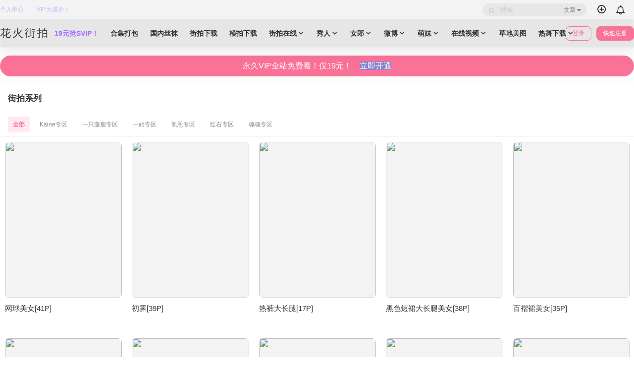

--- FILE ---
content_type: text/html; charset=UTF-8
request_url: http://www.ggyuepai.com/
body_size: 29067
content:
<!doctype html>
<html lang="zh-CN" class="avgrund-ready">
<head>
	<meta charset="UTF-8">
	<meta name="viewport" content="width=device-width, initial-scale=1.0, maximum-scale=1.0, user-scalable=no, viewport-fit=cover" />
	<meta http-equiv="Cache-Control" content="no-transform" />
	<meta http-equiv="Cache-Control" content="no-siteapp" />
	<meta name="renderer" content="webkit"/>
	<meta name="force-rendering" content="webkit"/>
	<meta http-equiv="X-UA-Compatible" content="IE=Edge,chrome=1"/>
	<link rel="profile" href="http://gmpg.org/xfn/11">
	<title>花火街拍 - 4K超清街拍网盘下载</title>
<meta name='robots' content='max-image-preview:large' />
<link rel='dns-prefetch' href='//www.ggyuepai.com' />
<link rel='dns-prefetch' href='//res.wx.qq.com' />
<link rel='dns-prefetch' href='//at.alicdn.com' />

    <meta property="og:locale" content="zh_CN" />
    <meta property="og:type" content="article" />
    <meta property="og:site_name" content="花火街拍" />
    <meta property="og:title" content="花火街拍 - 4K超清街拍网盘下载" />
    <meta property="og:url" content="https://www.ggyuepai.com" />
        
    <meta name="keywords" content="" />
    <meta name="description" content="花火街拍" />
    <meta property="og:image" content="" />
            <link rel='stylesheet' id='parent-style-main-css'  href='http://www.ggyuepai.com/wp-content/themes/b2/style.css' type='text/css' media='all' />
<link rel='stylesheet' id='parent-style-css'  href='http://www.ggyuepai.com/wp-content/themes/b2/Assets/fontend/style.css' type='text/css' media='all' />
<style id='parent-style-inline-css' type='text/css'>
[v-cloak]{
            display: none!important
        }.wrapper{
            width:1600px;
            max-width:100%;
            margin:0 auto
        }
        
        @font-face {
            font-family: font-regular;
            src: url('http://www.ggyuepai.com/wp-content/themes/b2/Assets/fonts/sans-regular.woff');
        }
        .button,button{
            background:#fb7299;
            border:1px solid #fb7299;
            border-radius:8px;
        }
        input,textarea{
            border-radius:8px;
        }
        button.b2-loading:after{
            border-radius:8px;
        }
        .entry-content a.button.empty,.entry-content a.button.text{
            color:#fb7299;
        }
        .slider-info::after{
            border-radius:8px;
        }
        .circle-info{
            border-radius:8px 8px 0 0;
        }
        .topic-loading-more-button{
            background-color:#fffcfc;
        }
        .b2-bg{
            background-color:#fb7299;
        }
        .site{
            background-color:#fffcfc;
            
        }
        .header-banner{
            
        }
        .b2-radius{
            border-radius:8px;
        }
        .ads-box img{
            border-radius:8px;
        }
        .post-style-4-top,.post-style-2-top-header,.tax-header .wrapper.box{
            border-radius:8px 8px 0 0;
        }
        .dmsg-header a{
            color:#fb7299;
        }
        .user-edit-button{
            color:#fb7299
        }
        .b2-color{
            color:#fb7299!important
        }
        .b2-light,.newsflashes-nav-in ul li.current-menu-item a{
            background-color:rgba(251, 114, 153, 0.18)
        }
        .b2-light-dark{
            background-color:rgba(251, 114, 153, 0.52)
        }
        .b2-light-bg{
            background-color:rgba(251, 114, 153, 0.12)
        }
        .po-topic-tools-right .button-sm{
            color:#fb7299
        }
        .login-form-item input{
            border-radius:8px;
        }
        .top-user-avatar img{
            border-radius:8px;
        }
        .b2-loading path {
            fill: #fb7299
        }
        .header-search-tpye a.picked{
            border-color:#fb7299
        }
        button.empty,.button.empty,li.current-menu-item > a,.top-menu-hide:hover .more,.header .top-menu ul li.depth-0:hover > a .b2-jt-block-down,button.text{
            color:#fb7299
        }
        input,textarea{
            caret-color:#fb7299; 
        }
        .login-form-item input:focus{
            border-color:#fb7299
        }
        .login-form-item input:focus + span{
            color:#fb7299
        }
        .mobile-footer-center i{
            background:#fb7299
        }
        .login-box-content a{
            color:#fb7299
        }
        .verify-number.picked span{
            background:#fb7299
        }
        .verify-header::after{
            color:#fb7299
        }
        .top-user-box-drop li a i{
            color:#fb7299
        }
        .login-eye .b2-eye-open{
            color:#fb7299
        }
        #bigTriangleColor path{
            fill: #fffcfc;
            stroke: #fffcfc;
        }
        .post-list-cats a:hover{
            color:#fb7299;
        }
        trix-toolbar .trix-button.trix-active{
            color:#fb7299;
        }
        .picked.post-load-button:after{
            border-color:#fb7299 transparent transparent transparent;
        }
        .task-day-list li i{
            color:#fb7299
        }
        .task-day-list li .task-finish-icon i{
            background:#fb7299
        }
        .bar-item-desc{
            background:#fb7299;
        }
        .bar-user-info-row-title > a span:first-child::before{
            background:#fb7299;
        }
        .bar-item.active i{
            color:#fb7299
        }
        .bar-user-info .bar-mission-action{
            color:#fb7299
        }
        .gold-table.picked:after{
            border-color:#fb7299
        }
        .gold-table.picked{
            color:#fb7299
        }
        .user-sidebar-info p i{
            color:#fb7299
        }
        .user-sidebar-info.active{
            color:#fb7299
        }
        .picked.post-load-button span{
            color:#fb7299
        }
        .post-carts-list-row .next svg,.post-carts-list-row .previous svg{
            color:#fb7299;
        }
        .picked.post-load-button:before{
            background-color:#fb7299
        }
        .aside-carts-price-left span{
            color:#fb7299
        }
        @media screen and (max-width:768px){
            .aside-bar .bar-item:hover i{
                color:#fb7299
            }
            .post-video-list li.picked > div{
                color:#fb7299;
                border-color:#fb7299
            }
            .post-style-2-top-header{
                border-bottom:8px solid #fffcfc;
            }
        }
        .bar-top{
            color:#fb7299
        }
        .bar-item.bar-qrcode:hover i{
            color:#fb7299
        }
        .b2-color-bg{
            background-color:#fb7299
        }
        .b2-color{
            color:#fb7299
        }
        .b2-hover a{
            color:#fb7299
        }
        .b2-hover a:hover{
            text-decoration: underline;
        }
        .filter-items a.current,.single-newsflashes .single-tags span{
            color:#fb7299;
            background-color:rgba(251, 114, 153, 0.18)
        }
        .circle-vote{
            border:1px solid rgba(251, 114, 153, 0.18);
            background:rgba(251, 114, 153, 0.04)
        }
        .user-w-qd-list-title{
            background-color:rgba(251, 114, 153, 0.66)
        }
        .post-5 .post-info h2::before{
            background-color:#fb7299
        }
        .tox .tox-tbtn--enabled svg{
            fill:#fb7299!important
        }
        .entry-content a{
            color:#fb7299;
        }
        .entry-content .file-down-box a:hover{
            color:#fb7299;
            border:1px solid #fb7299;
        }
        .entry-content h2::before{
            color:#fb7299;
        }
        .social-top .header-banner-left .menu li.current-menu-item a{
            color:#fb7299;
        }
        .social-top .header-banner-left .menu li.current-menu-item a:after{
            background:#fb7299;
        }
        .user-w-announcement li a::before{
            background-color:#fb7299;
        }
        .po-topic-top-right .picked{
            color:#fb7299;
            border-color:#fb7299;
        }
        .vote-type button.picked{
            color:#fb7299;
        }
        .create-form-item button.picked{
            border-color:#fb7299;
        }
        .b2-widget-hot-circle .b2-widget-title button.picked{
            color:#fb7299;
        }
        .topic-type-menu button.picked{
            background-color: #fb7299;
            color:#fff
        }
        .circle-topic-role{
            border:1px solid rgba(251, 114, 153, 0.4)
        }
        .circle-topic-role:before{
            border-color: transparent transparent #fb7299;
        }
        .topic-content-text p a{
            color:#fb7299;
        }
        
        .mg-r{
            margin-right:16px;
        }
        .mg-b{
            margin-bottom:16px;
        }
        .mg-t{
            margin-top:16px;
        }
        .mg-l{
            margin-left:16px;
        }
        .b2-mg{
            margin:16px;
        }
        .b2-pd{
            padding:16px;
        }
        .b2-pd-r{
            padding-right:16px;
        }
        .widget-area section + section{
            margin-top:16px;
        }
        .b2-pd,.b2-padding{
            padding:16px;
        }
        .single-post-normal .single-article{
            margin-right:16px;
        }
        .item-in {
            margin:16px;
        }
        .site-footer .widget{
            padding:0 16px;
        }
        .user-search-list li{
            padding:16px;
        }
        .post-list-cats{
            padding:8px 16px;
        }
        .author-page-right{
            margin-right:16px;
        }
        .single-article{
            margin-bottom:16px;
        }
        .home-collection .home-collection-content{
            margin:16px;
        }
        .home-collection .flickity-prev-next-button.next{
            right:-16px;
        }

        .post-style-5-top{
            margin-top:-16px
        }
        .home_row{
            margin-bottom:16px;
        }
        .post-3 .post-info{
            padding:10px 0 10px 16px
        }
        .home-collection-title{
            padding:12px 16px
        }
        .home_row_bg,.home_row_bg_img{
            margin-bottom:16px;
            padding:16px 0
        }
        .slider-info-box{
            padding:16px
        }
        .shop-normal-item-in{
            margin:16px;
        }
        .shop-list-item{
            margin:16px;
        }
        .mg-t-{
            margin-top:-16px;
        }
        .collection-box{
            margin:-8px
        }
        .collection-item{
            padding:8px
        }
        .site-footer-widget-in{
            margin:0 -16px;
        }
        .module-sliders.home_row_bg{
            margin-top:-16px;
        }
        .home_row_0.homw-row-full.module-sliders{
            margin-top:-16px;
        }
        .widget-area.widget-area-left{
            padding-right:16px;
        }
        .widget-area{
                width:300px;
                min-width:300px;
                padding-left:16px;
                max-width:100%;
                flex:1
            }
            .widget-area-left.widget-area{
                width:220px;
                max-width:220px;
                min-width:220px;
            }
            .post-type-archive-circle #secondary.widget-area,.tax-circle_tags #secondary.widget-area{
                width:280px;
                max-width:280px;
                min-width:280px;
            }
            
                .tax-collection .content-area,
                .tax-newsflashes_tags .content-area,
                .post-type-archive-newsflashes .content-area,
                .all-circles.content-area,
                .announcement-page.content-area,
                .single-announcement .content-area,
                .post-style-2 .content-area,
                .create-circle.content-area,
                .mission-page.wrapper,
                .search .b2-single-content,.search .tax-search,#carts .vip-page{
                    width:1340px;
                }
            
            .footer{
                color:#ffffff;
            }
            .footer-links{
                color:#ffffff;
                border-color:#ffffff;
            }
            .footer-bottom{
                color:#ffffff;
            }
        
</style>
<style id='global-styles-inline-css' type='text/css'>
body{--wp--preset--color--black: #000000;--wp--preset--color--cyan-bluish-gray: #abb8c3;--wp--preset--color--white: #ffffff;--wp--preset--color--pale-pink: #f78da7;--wp--preset--color--vivid-red: #cf2e2e;--wp--preset--color--luminous-vivid-orange: #ff6900;--wp--preset--color--luminous-vivid-amber: #fcb900;--wp--preset--color--light-green-cyan: #7bdcb5;--wp--preset--color--vivid-green-cyan: #00d084;--wp--preset--color--pale-cyan-blue: #8ed1fc;--wp--preset--color--vivid-cyan-blue: #0693e3;--wp--preset--color--vivid-purple: #9b51e0;--wp--preset--gradient--vivid-cyan-blue-to-vivid-purple: linear-gradient(135deg,rgba(6,147,227,1) 0%,rgb(155,81,224) 100%);--wp--preset--gradient--light-green-cyan-to-vivid-green-cyan: linear-gradient(135deg,rgb(122,220,180) 0%,rgb(0,208,130) 100%);--wp--preset--gradient--luminous-vivid-amber-to-luminous-vivid-orange: linear-gradient(135deg,rgba(252,185,0,1) 0%,rgba(255,105,0,1) 100%);--wp--preset--gradient--luminous-vivid-orange-to-vivid-red: linear-gradient(135deg,rgba(255,105,0,1) 0%,rgb(207,46,46) 100%);--wp--preset--gradient--very-light-gray-to-cyan-bluish-gray: linear-gradient(135deg,rgb(238,238,238) 0%,rgb(169,184,195) 100%);--wp--preset--gradient--cool-to-warm-spectrum: linear-gradient(135deg,rgb(74,234,220) 0%,rgb(151,120,209) 20%,rgb(207,42,186) 40%,rgb(238,44,130) 60%,rgb(251,105,98) 80%,rgb(254,248,76) 100%);--wp--preset--gradient--blush-light-purple: linear-gradient(135deg,rgb(255,206,236) 0%,rgb(152,150,240) 100%);--wp--preset--gradient--blush-bordeaux: linear-gradient(135deg,rgb(254,205,165) 0%,rgb(254,45,45) 50%,rgb(107,0,62) 100%);--wp--preset--gradient--luminous-dusk: linear-gradient(135deg,rgb(255,203,112) 0%,rgb(199,81,192) 50%,rgb(65,88,208) 100%);--wp--preset--gradient--pale-ocean: linear-gradient(135deg,rgb(255,245,203) 0%,rgb(182,227,212) 50%,rgb(51,167,181) 100%);--wp--preset--gradient--electric-grass: linear-gradient(135deg,rgb(202,248,128) 0%,rgb(113,206,126) 100%);--wp--preset--gradient--midnight: linear-gradient(135deg,rgb(2,3,129) 0%,rgb(40,116,252) 100%);--wp--preset--duotone--dark-grayscale: url('#wp-duotone-dark-grayscale');--wp--preset--duotone--grayscale: url('#wp-duotone-grayscale');--wp--preset--duotone--purple-yellow: url('#wp-duotone-purple-yellow');--wp--preset--duotone--blue-red: url('#wp-duotone-blue-red');--wp--preset--duotone--midnight: url('#wp-duotone-midnight');--wp--preset--duotone--magenta-yellow: url('#wp-duotone-magenta-yellow');--wp--preset--duotone--purple-green: url('#wp-duotone-purple-green');--wp--preset--duotone--blue-orange: url('#wp-duotone-blue-orange');--wp--preset--font-size--small: 13px;--wp--preset--font-size--medium: 20px;--wp--preset--font-size--large: 36px;--wp--preset--font-size--x-large: 42px;}.has-black-color{color: var(--wp--preset--color--black) !important;}.has-cyan-bluish-gray-color{color: var(--wp--preset--color--cyan-bluish-gray) !important;}.has-white-color{color: var(--wp--preset--color--white) !important;}.has-pale-pink-color{color: var(--wp--preset--color--pale-pink) !important;}.has-vivid-red-color{color: var(--wp--preset--color--vivid-red) !important;}.has-luminous-vivid-orange-color{color: var(--wp--preset--color--luminous-vivid-orange) !important;}.has-luminous-vivid-amber-color{color: var(--wp--preset--color--luminous-vivid-amber) !important;}.has-light-green-cyan-color{color: var(--wp--preset--color--light-green-cyan) !important;}.has-vivid-green-cyan-color{color: var(--wp--preset--color--vivid-green-cyan) !important;}.has-pale-cyan-blue-color{color: var(--wp--preset--color--pale-cyan-blue) !important;}.has-vivid-cyan-blue-color{color: var(--wp--preset--color--vivid-cyan-blue) !important;}.has-vivid-purple-color{color: var(--wp--preset--color--vivid-purple) !important;}.has-black-background-color{background-color: var(--wp--preset--color--black) !important;}.has-cyan-bluish-gray-background-color{background-color: var(--wp--preset--color--cyan-bluish-gray) !important;}.has-white-background-color{background-color: var(--wp--preset--color--white) !important;}.has-pale-pink-background-color{background-color: var(--wp--preset--color--pale-pink) !important;}.has-vivid-red-background-color{background-color: var(--wp--preset--color--vivid-red) !important;}.has-luminous-vivid-orange-background-color{background-color: var(--wp--preset--color--luminous-vivid-orange) !important;}.has-luminous-vivid-amber-background-color{background-color: var(--wp--preset--color--luminous-vivid-amber) !important;}.has-light-green-cyan-background-color{background-color: var(--wp--preset--color--light-green-cyan) !important;}.has-vivid-green-cyan-background-color{background-color: var(--wp--preset--color--vivid-green-cyan) !important;}.has-pale-cyan-blue-background-color{background-color: var(--wp--preset--color--pale-cyan-blue) !important;}.has-vivid-cyan-blue-background-color{background-color: var(--wp--preset--color--vivid-cyan-blue) !important;}.has-vivid-purple-background-color{background-color: var(--wp--preset--color--vivid-purple) !important;}.has-black-border-color{border-color: var(--wp--preset--color--black) !important;}.has-cyan-bluish-gray-border-color{border-color: var(--wp--preset--color--cyan-bluish-gray) !important;}.has-white-border-color{border-color: var(--wp--preset--color--white) !important;}.has-pale-pink-border-color{border-color: var(--wp--preset--color--pale-pink) !important;}.has-vivid-red-border-color{border-color: var(--wp--preset--color--vivid-red) !important;}.has-luminous-vivid-orange-border-color{border-color: var(--wp--preset--color--luminous-vivid-orange) !important;}.has-luminous-vivid-amber-border-color{border-color: var(--wp--preset--color--luminous-vivid-amber) !important;}.has-light-green-cyan-border-color{border-color: var(--wp--preset--color--light-green-cyan) !important;}.has-vivid-green-cyan-border-color{border-color: var(--wp--preset--color--vivid-green-cyan) !important;}.has-pale-cyan-blue-border-color{border-color: var(--wp--preset--color--pale-cyan-blue) !important;}.has-vivid-cyan-blue-border-color{border-color: var(--wp--preset--color--vivid-cyan-blue) !important;}.has-vivid-purple-border-color{border-color: var(--wp--preset--color--vivid-purple) !important;}.has-vivid-cyan-blue-to-vivid-purple-gradient-background{background: var(--wp--preset--gradient--vivid-cyan-blue-to-vivid-purple) !important;}.has-light-green-cyan-to-vivid-green-cyan-gradient-background{background: var(--wp--preset--gradient--light-green-cyan-to-vivid-green-cyan) !important;}.has-luminous-vivid-amber-to-luminous-vivid-orange-gradient-background{background: var(--wp--preset--gradient--luminous-vivid-amber-to-luminous-vivid-orange) !important;}.has-luminous-vivid-orange-to-vivid-red-gradient-background{background: var(--wp--preset--gradient--luminous-vivid-orange-to-vivid-red) !important;}.has-very-light-gray-to-cyan-bluish-gray-gradient-background{background: var(--wp--preset--gradient--very-light-gray-to-cyan-bluish-gray) !important;}.has-cool-to-warm-spectrum-gradient-background{background: var(--wp--preset--gradient--cool-to-warm-spectrum) !important;}.has-blush-light-purple-gradient-background{background: var(--wp--preset--gradient--blush-light-purple) !important;}.has-blush-bordeaux-gradient-background{background: var(--wp--preset--gradient--blush-bordeaux) !important;}.has-luminous-dusk-gradient-background{background: var(--wp--preset--gradient--luminous-dusk) !important;}.has-pale-ocean-gradient-background{background: var(--wp--preset--gradient--pale-ocean) !important;}.has-electric-grass-gradient-background{background: var(--wp--preset--gradient--electric-grass) !important;}.has-midnight-gradient-background{background: var(--wp--preset--gradient--midnight) !important;}.has-small-font-size{font-size: var(--wp--preset--font-size--small) !important;}.has-medium-font-size{font-size: var(--wp--preset--font-size--medium) !important;}.has-large-font-size{font-size: var(--wp--preset--font-size--large) !important;}.has-x-large-font-size{font-size: var(--wp--preset--font-size--x-large) !important;}
</style>
<link rel='stylesheet' id='b2-sliders-css'  href='http://www.ggyuepai.com/wp-content/themes/b2/Assets/fontend/library/flickity.css' type='text/css' media='all' />
<link rel='stylesheet' id='ngprogress-css-css'  href='http://www.ggyuepai.com/wp-content/themes/b2/Assets/fontend/library/nprogress.css' type='text/css' media='all' />
<link rel='stylesheet' id='toasted-css-css'  href='http://www.ggyuepai.com/wp-content/themes/b2/Assets/fontend/library/vue-toasted.min.css' type='text/css' media='all' />
<link rel='stylesheet' id='b2-fonts-css'  href='//at.alicdn.com/t/font_1105559_akbl6mmr759.css' type='text/css' media='all' />
<link rel='stylesheet' id='b2-tooltip-css'  href='http://www.ggyuepai.com/wp-content/themes/b2/Assets/fontend/library/vueDirectiveTooltip.min.css' type='text/css' media='all' />
<link rel='stylesheet' id='b2-mobile-css'  href='http://www.ggyuepai.com/wp-content/themes/b2/Assets/fontend/mobile.css' type='text/css' media='all' />
<link rel='stylesheet' id='erphpdown-css'  href='http://www.ggyuepai.com/wp-content/plugins/erphpdown/static/erphpdown.css' type='text/css' media='screen' />
<link rel='stylesheet' id='child-style-css'  href='http://www.ggyuepai.com/wp-content/themes/b2child/style.css' type='text/css' media='all' />
<script type='text/javascript' src='http://www.ggyuepai.com/wp-includes/js/jquery/jquery.min.js' id='jquery-core-js'></script>
<script type='text/javascript' src='http://www.ggyuepai.com/wp-includes/js/jquery/jquery-migrate.min.js' id='jquery-migrate-js'></script>

<style id="erphpdown-custom">.erphpdown-default, .erphpdown-see{padding: 15px 25px !important;border: none !important;background: #f5f5f5;}.erphpdown-default > legend{display: none !important;}.erphpdown-default .erphpdown-child{border: none !important;background: #e8e8e8;padding: 25px 15px 15px !important;margin: 10px 0 !important;}.erphpdown-default .erphpdown-child > legend{position: absolute;top: 0;background: #d4d4d4;color: #444;padding: 0 8px !important}</style>

</head>

<body class="home blog menu-center" >

	<div id="page" class="site">

		<div class="site-header mg-b"><div class="site-header-in">
        <style>
                .header-banner{
                    background-color:#f3f3f3
                }
                .header-banner .ym-menu a,.header-banner {
                    color:#1a1b1d
                }
            </style>
        <div class="header-banner">
            <div class="header-banner-content wrapper">
                <div class="header-banner-left">
                    <div id="ym-menu" class="ym-menu"><ul id="menu-%e9%a1%b5%e7%9c%89%e8%8f%9c%e5%8d%95-1" class="menu"><li class="menu-item menu-item-type-custom menu-item-object-custom menu-item-263319"><a href="/user?pd=info"><font color="#a56dff">个人中心</font></a></li>
<li class="menu-item menu-item-type-custom menu-item-object-custom menu-item-84008"><a href="/viphuodong"><font color="#a56dff">VIP大减价！</font></a></li>
</ul></div>
                </div>
                <div class="header-banner-right normal-banner-right">
                    <div class="top-search-icon mobile-show"><button onclick="b2SearchBox.show = true"><i class="b2font b2-search "></i></button></div>
                    <div class="mobile-hidden">
                    <div class="top-search mobile-hidden" ref="topsearch" data-type={"post":"\u6587\u7ae0","user":"\u7528\u6237","shop":"\u5546\u54c1","newsflashes":"\u5feb\u8baf","circle":"\u5708\u5b50\u8bdd\u9898"}>
            <form method="get" action="https://www.ggyuepai.com" class="mobile-search-input">
                <input class="search-input b2-radius" type="text" name="s" autocomplete="off" placeholder="搜索">
                <input type="hidden" name="type" :value="type">
                <button class="search-button-action"><i class="b2font b2-search "></i></button>
                <div class="top-search-button">
                    <button class="top-search-select" @click.stop.prevent="show = !show"><span v-text="data[type]"></span><i class="b2font b2-jt-block-down "></i></button>
                    <div class="header-search-select" v-cloak v-show="show"><a href="javascript:void(0)" :class="type == 'post' ? 'select' : ''" @click="type = 'post'">文章</a><a href="javascript:void(0)" :class="type == 'user' ? 'select' : ''" @click="type = 'user'">用户</a><a href="javascript:void(0)" :class="type == 'shop' ? 'select' : ''" @click="type = 'shop'">商品</a><a href="javascript:void(0)" :class="type == 'newsflashes' ? 'select' : ''" @click="type = 'newsflashes'">快讯</a><a href="javascript:void(0)" :class="type == 'circle' ? 'select' : ''" @click="type = 'circle'">圈子话题</a></div>
                </div>
            </form>
        </div>
                    </div>
                    <div class="change-theme" v-cloak>
                        <div class="mobile-show">
                            <button @click="b2SearchBox.show = true"><i class="b2font b2-search "></i></button>
                        </div>
                        <div class="mobile-hidden">
                            <button @click="showBox"><i class="b2font b2-add "></i></button>
                        </div>
                        <div>
                        <a href="https://www.ggyuepai.com/message"><i class="b2font b2-lingdang "></i><b class="bar-mark" v-if="count" v-cloak></b></a>
                        </div>
                    </div>
                </div>
            </div>
        </div><div class="header menu-center">
                <div class="top-style">
                    <div class="top-style-blur"></div>
                    <div class="wrapper">
                        <div id="mobile-menu-button" :class="['menu-icon',{'active':show}]" @click="showAc()">
            <div class="line-1"></div>
            <div class="line-2"></div>
            <div class="line-3"></div>
        </div>
                        <div class="header-logo"><div class="logo"><h1><a rel="home" href="https://www.ggyuepai.com"><p class="site-title">花火街拍</p></a></h1></div></div>
                        <div class="header-user"><div class="top-user-info"><div class="user-tools" v-if="userData.avatar">
            <div class="top-user-box" v-if="userData.avatar" v-cloak>
            <div class="top-user-avatar avatar-parent" @click.stop="showDropMenu"><img :src="userData.avatar" class="avatar"/></div>
            <div :class="['top-user-box-drop jt b2-radius',{'show':showDrop}]" v-cloak>
                <ul>
                    <li><a :href="userData.user_link"  class="top-my-home"><img :src="userData.avatar" class="avatar" /><p><span><b v-text="userData.user_display_name"></b><b v-if="userData.verify" v-html="userData.verify_icon"></b></span><span class="top-user-link-des">个人中心</span></p></a></li><li><a href="https://www.ggyuepai.com/directmessage"  ><i class="b2font b2-message "></i><p>私信列表<span class="top-user-link-des">您的所有往来私信</span></p></a></li><li><a href="https://www.ggyuepai.com/gold"  ><i class="b2font b2-caifu "></i><p>财富管理<span class="top-user-link-des">余额、积分管理</span></p></a></li><li><a href="https://www.ggyuepai.com/distribution"  ><i class="b2font b2-weixintuiguangxifen "></i><p>推广中心<span class="top-user-link-des">推广有奖励</span></p><i class="menu-new">NEW</i></a></li><li><a href="https://www.ggyuepai.com/task"  ><i class="b2font b2-task-line "></i><p>任务中心<span class="top-user-link-des">每日任务</span></p><i class="menu-new">NEW</i></a></li><li><a href="https://www.ggyuepai.com/vips"  ><i class="b2font b2-vip "></i><p>成为会员<span class="top-user-link-des">购买付费会员</span></p></a></li><li><a href="https://www.ggyuepai.com/verify"  ><i class="b2font b2-renzheng "></i><p>认证服务<span class="top-user-link-des">申请成为认证会员</span></p><i class="menu-new">NEW</i></a></li><li><a :href="userData.user_link+'/orders'"  ><i class="b2font b2-wenzhang "></i><p>我的订单<span class="top-user-link-des">查看我的订单</span></p></a></li><li><a :href="userData.user_link+'/settings'"  ><i class="b2font b2-shezhi1 "></i><p>我的设置<span class="top-user-link-des">编辑个人资料</span></p></a></li><li><a href="https://www.ggyuepai.com/wp-admin"  class="admin-panel" v-if="userData.is_admin"><i class="b2font b2-shezhi1 "></i><p>进入后台管理<span class="top-user-link-des"></span></p></a></li><li><a href="javascript:void(0)"  class="login-out" @click="out"><i class="b2font b2-tuichu "></i><p>登出<span class="top-user-link-des"></span></p></a></li>
                </ul>
            </div>
        </div>
        </div><div class="login-button" v-if="!userData.avatar" v-cloak><div class="header-login-button" v-cloak>
        <button class="empty mobile-hidden" @click="login(1)">登录</button>
        <button class="mobile-hidden" @click="login(2)">快速注册</button>
        </div>
        <div class="button text empty mobile-show" @click="login(1)"><i class="b2font b2-user "></i></div></div></div></div>
                        <div id="mobile-menu" class="mobile-box" ref="MobileMenu">
            <div class="header-tools">
                <div class="mobile-show">
                    <div class="header-logo"><div class="logo"><a rel="home" href="https://www.ggyuepai.com"><p class="site-title">花火街拍</p></a></div></div>
                    <span class="close-button" @click="mobileMenu.showAc()">×</span>
                </div>
            </div>
            <div id="top-menu" class="top-menu"><ul id="top-menu-ul" class="top-menu-ul"><li  class="depth-0"><a href="/viphuodong"><span class="hob" style="background-color:#fb7299"></span><span><font color="#a56dff">19元抢SVIP！</font></span></a></li>
<li  class="depth-0"><a href="https://www.ggyuepai.com/allimg"><span class="hob" style="background-color:#fe3355"></span><span>合集打包</span></a></li>
<li  class="depth-0"><a href="/sheel"><span class="hob" style="background-color:#fb7299"></span><span>国内丝袜</span></a></li>
<li  class="depth-0"><a href="https://www.ggyuepai.com/jiepaidown"><span class="hob" style="background-color:#b2e59e"></span><span>街拍下载</span></a></li>
<li  class="depth-0"><a href="https://www.ggyuepai.com/mopai"><span class="hob" style="background-color:#fe3355"></span><span>模拍下载</span></a></li>
<li  class="depth-0  has_children b2-menu-3"><a href="/jiepaiol"><span class="hob" style="background-color:#fb7299"></span>街拍在线<i class="b2font b2-jt-down "></i></a>
<ul class="sub-menu-0 sub-menu box b2-radius">
	<li  ><a href="https://www.ggyuepai.com/jiepaiol/yonzhuang"><span>展会内衣泳装系列</span></a></li>
	<li  ><a href="https://www.ggyuepai.com/jiepaiol/jiepaireku"><span>街拍热裤系列</span></a></li>
	<li  ><a href="https://www.ggyuepai.com/jiepaiol/jiepaijinshenku"><span>街拍紧身裤系列</span></a></li>
	<li  ><a href="https://www.ggyuepai.com/jiepaiol/qunzhuang"><span>街拍裙装系列</span></a></li>
	<li  ><a href="https://www.ggyuepai.com/jiepaiol/jiepainiuzaiku"><span>街拍牛仔裤系列</span></a></li>
	<li  ><a href="https://www.ggyuepai.com/jiepaiol/neiyi"><span>车展内衣泳装系列</span></a></li>
	<li  ><a href="https://www.ggyuepai.com/jiepaiol/cosplayjuese"><span>Cosplay角色扮演系列</span></a></li>
</ul>
</li>
<li  class="depth-0  has_children b2-menu-1"><a href="https://www.ggyuepai.com/xiuren"><span class="hob" style="background-color:#fe3355"></span>秀人<i class="b2font b2-jt-down "></i></a>
<ul class="sub-menu-0 sub-menu box b2-radius">
	<li  ><a href="https://www.ggyuepai.com/xiuren/xiurenimg"><img class="menu-1-img b2-radius lazy" width="100" height="100" src="http://www.ggyuepai.com/wp-content/themes/b2/Assets/fontend/images/default-img.jpg" data-src="http://www.ggyuepai.com/wp-content/themes/b2/Assets/fontend/images/default-img.jpg" /><span>秀人网</span></a></li>
	<li  ><a href="https://www.ggyuepai.com/xiuren/youmi"><img class="menu-1-img b2-radius lazy" width="100" height="100" src="http://www.ggyuepai.com/wp-content/themes/b2/Assets/fontend/images/default-img.jpg" data-src="http://www.ggyuepai.com/wp-content/themes/b2/Assets/fontend/images/default-img.jpg" /><span>尤蜜荟</span></a></li>
	<li  ><a href="https://www.ggyuepai.com/xiuren/xiaoyu"><img class="menu-1-img b2-radius lazy" width="100" height="100" src="http://www.ggyuepai.com/wp-content/themes/b2/Assets/fontend/images/default-img.jpg" data-src="http://www.ggyuepai.com/wp-content/themes/b2/Assets/fontend/images/default-img.jpg" /><span>语画界</span></a></li>
	<li  ><a href="https://www.ggyuepai.com/xiuren/aimishe"><img class="menu-1-img b2-radius lazy" width="100" height="100" src="http://www.ggyuepai.com/wp-content/themes/b2/Assets/fontend/images/default-img.jpg" data-src="http://www.ggyuepai.com/wp-content/themes/b2/Assets/fontend/images/default-img.jpg" /><span>爱蜜社</span></a></li>
	<li  ><a href="https://www.ggyuepai.com/xiuren/mfstar"><img class="menu-1-img b2-radius lazy" width="100" height="100" src="http://www.ggyuepai.com/wp-content/themes/b2/Assets/fontend/images/default-img.jpg" data-src="http://www.ggyuepai.com/wp-content/themes/b2/Assets/fontend/images/default-img.jpg" /><span>模范学院</span></a></li>
	<li  ><a href="https://www.ggyuepai.com/xiuren/huayang"><img class="menu-1-img b2-radius lazy" width="100" height="100" src="http://www.ggyuepai.com/wp-content/themes/b2/Assets/fontend/images/default-img.jpg" data-src="http://www.ggyuepai.com/wp-content/themes/b2/Assets/fontend/images/default-img.jpg" /><span>花漾</span></a></li>
</ul>
</li>
<li  class="depth-0  has_children b2-menu-1"><a href="https://www.ggyuepai.com/nvlang"><span class="hob" style="background-color:#fe3355"></span>女郎<i class="b2font b2-jt-down "></i></a>
<ul class="sub-menu-0 sub-menu box b2-radius">
	<li  ><a href="https://www.ggyuepai.com/nvlang/iess"><img class="menu-1-img b2-radius lazy" width="100" height="100" src="http://www.ggyuepai.com/wp-content/themes/b2/Assets/fontend/images/default-img.jpg" data-src="http://www.ggyuepai.com/wp-content/themes/b2/Assets/fontend/images/default-img.jpg" /><span>异思趣向</span></a></li>
	<li  ><a href="https://www.ggyuepai.com/nvlang/iess/moguizhousan"><img class="menu-1-img b2-radius lazy" width="100" height="100" src="http://www.ggyuepai.com/wp-content/themes/b2/Assets/fontend/images/default-img.jpg" data-src="http://www.ggyuepai.com/wp-content/themes/b2/Assets/fontend/images/default-img.jpg" /><span>魔鬼周三</span></a></li>
	<li  ><a href="https://www.ggyuepai.com/nvlang/iess/mf"><img class="menu-1-img b2-radius lazy" width="100" height="100" src="http://www.ggyuepai.com/wp-content/themes/b2/Assets/fontend/images/default-img.jpg" data-src="http://www.ggyuepai.com/wp-content/themes/b2/Assets/fontend/images/default-img.jpg" /><span>MF</span></a></li>
	<li  ><a href="https://www.ggyuepai.com/nvlang/iess/din"><img class="menu-1-img b2-radius lazy" width="100" height="100" src="http://www.ggyuepai.com/wp-content/themes/b2/Assets/fontend/images/default-img.jpg" data-src="http://www.ggyuepai.com/wp-content/themes/b2/Assets/fontend/images/default-img.jpg" /><span>第N种幻想</span></a></li>
	<li  ><a href="https://www.ggyuepai.com/nvlang/iess/zhensi"><img class="menu-1-img b2-radius lazy" width="100" height="100" src="http://www.ggyuepai.com/wp-content/themes/b2/Assets/fontend/images/default-img.jpg" data-src="http://www.ggyuepai.com/wp-content/themes/b2/Assets/fontend/images/default-img.jpg" /><span>耽丝</span></a></li>
	<li  ><a href="https://www.ggyuepai.com/nvlang/iess/phj"><img class="menu-1-img b2-radius lazy" width="100" height="100" src="http://www.ggyuepai.com/wp-content/themes/b2/Assets/fontend/images/default-img.jpg" data-src="http://www.ggyuepai.com/wp-content/themes/b2/Assets/fontend/images/default-img.jpg" /><span>普惠集</span></a></li>
	<li  ><a href="https://www.ggyuepai.com/nvlang/iess/10001"><img class="menu-1-img b2-radius lazy" width="100" height="100" src="http://www.ggyuepai.com/wp-content/themes/b2/Assets/fontend/images/default-img.jpg" data-src="http://www.ggyuepai.com/wp-content/themes/b2/Assets/fontend/images/default-img.jpg" /><span>1001夜</span></a></li>
	<li  ><a href="https://www.ggyuepai.com/nvlang/simugirl"><img class="menu-1-img b2-radius lazy" width="100" height="100" src="http://www.ggyuepai.com/wp-content/themes/b2/Assets/fontend/images/default-img.jpg" data-src="http://www.ggyuepai.com/wp-content/themes/b2/Assets/fontend/images/default-img.jpg" /><span>丝慕</span></a></li>
	<li  ><a href="https://www.ggyuepai.com/nvlang/simugirl/simuhaiwai"><img class="menu-1-img b2-radius lazy" width="100" height="100" src="http://www.ggyuepai.com/wp-content/themes/b2/Assets/fontend/images/default-img.jpg" data-src="http://www.ggyuepai.com/wp-content/themes/b2/Assets/fontend/images/default-img.jpg" /><span>丝慕海外版</span></a></li>
	<li  ><a href="https://www.ggyuepai.com/nvlang/simugirl/simumi"><img class="menu-1-img b2-radius lazy" width="100" height="100" src="http://www.ggyuepai.com/wp-content/themes/b2/Assets/fontend/images/default-img.jpg" data-src="http://www.ggyuepai.com/wp-content/themes/b2/Assets/fontend/images/default-img.jpg" /><span>丝慕熟系列</span></a></li>
	<li  ><a href="https://www.ggyuepai.com/nvlang/simugirl/simutexie"><img class="menu-1-img b2-radius lazy" width="100" height="100" src="http://www.ggyuepai.com/wp-content/themes/b2/Assets/fontend/images/default-img.jpg" data-src="http://www.ggyuepai.com/wp-content/themes/b2/Assets/fontend/images/default-img.jpg" /><span>丝慕特写集</span></a></li>
	<li  ><a href="https://www.ggyuepai.com/nvlang/simugirl/simum"><img class="menu-1-img b2-radius lazy" width="100" height="100" src="http://www.ggyuepai.com/wp-content/themes/b2/Assets/fontend/images/default-img.jpg" data-src="http://www.ggyuepai.com/wp-content/themes/b2/Assets/fontend/images/default-img.jpg" /><span>丝慕蜜系列</span></a></li>
	<li  ><a href="https://www.ggyuepai.com/nvlang/simugirl/simugushi"><img class="menu-1-img b2-radius lazy" width="100" height="100" src="http://www.ggyuepai.com/wp-content/themes/b2/Assets/fontend/images/default-img.jpg" data-src="http://www.ggyuepai.com/wp-content/themes/b2/Assets/fontend/images/default-img.jpg" /><span>丝慕故事集</span></a></li>
	<li  ><a href="https://www.ggyuepai.com/nvlang/siee"><img class="menu-1-img b2-radius lazy" width="100" height="100" src="http://www.ggyuepai.com/wp-content/themes/b2/Assets/fontend/images/default-img.jpg" data-src="http://www.ggyuepai.com/wp-content/themes/b2/Assets/fontend/images/default-img.jpg" /><span>丝意</span></a></li>
	<li  ><a href="https://www.ggyuepai.com/nvlang/lingdu"><img class="menu-1-img b2-radius lazy" width="100" height="100" src="http://www.ggyuepai.com/wp-content/themes/b2/Assets/fontend/images/default-img.jpg" data-src="http://www.ggyuepai.com/wp-content/themes/b2/Assets/fontend/images/default-img.jpg" /><span>零度摄影</span></a></li>
	<li  ><a href="https://www.ggyuepai.com/nvlang/galli"><img class="menu-1-img b2-radius lazy" width="100" height="100" src="http://www.ggyuepai.com/wp-content/themes/b2/Assets/fontend/images/default-img.jpg" data-src="http://www.ggyuepai.com/wp-content/themes/b2/Assets/fontend/images/default-img.jpg" /><span>舞蹈生日记</span></a></li>
	<li  ><a href="https://www.ggyuepai.com/nvlang/dxbld"><img class="menu-1-img b2-radius lazy" width="100" height="100" src="http://www.ggyuepai.com/wp-content/themes/b2/Assets/fontend/images/default-img.jpg" data-src="http://www.ggyuepai.com/wp-content/themes/b2/Assets/fontend/images/default-img.jpg" /><span>东西便利店</span></a></li>
	<li  ><a href="https://www.ggyuepai.com/nvlang/siyueshen"><img class="menu-1-img b2-radius lazy" width="100" height="100" src="http://www.ggyuepai.com/wp-content/themes/b2/Assets/fontend/images/default-img.jpg" data-src="http://www.ggyuepai.com/wp-content/themes/b2/Assets/fontend/images/default-img.jpg" /><span>丝月神</span></a></li>
	<li  ><a href="https://www.ggyuepai.com/nvlang/ssa"><img class="menu-1-img b2-radius lazy" width="100" height="100" src="http://www.ggyuepai.com/wp-content/themes/b2/Assets/fontend/images/default-img.jpg" data-src="http://www.ggyuepai.com/wp-content/themes/b2/Assets/fontend/images/default-img.jpg" /><span>丝社</span></a></li>
	<li  ><a href="https://www.ggyuepai.com/nvlang/shenshi"><img class="menu-1-img b2-radius lazy" width="100" height="100" src="http://www.ggyuepai.com/wp-content/themes/b2/Assets/fontend/images/default-img.jpg" data-src="http://www.ggyuepai.com/wp-content/themes/b2/Assets/fontend/images/default-img.jpg" /><span>绅士</span></a></li>
	<li  ><a href="https://www.ggyuepai.com/nvlang/kittywa"><img class="menu-1-img b2-radius lazy" width="100" height="100" src="http://www.ggyuepai.com/wp-content/themes/b2/Assets/fontend/images/default-img.jpg" data-src="http://www.ggyuepai.com/wp-content/themes/b2/Assets/fontend/images/default-img.jpg" /><span>袜小喵</span></a></li>
	<li  ><a href="https://www.ggyuepai.com/nvlang/iss"><img class="menu-1-img b2-radius lazy" width="100" height="100" src="http://www.ggyuepai.com/wp-content/themes/b2/Assets/fontend/images/default-img.jpg" data-src="http://www.ggyuepai.com/wp-content/themes/b2/Assets/fontend/images/default-img.jpg" /><span>山茶摄影</span></a></li>
	<li  ><a href="https://www.ggyuepai.com/nvlang/jiepaisizu"><img class="menu-1-img b2-radius lazy" width="100" height="100" src="http://www.ggyuepai.com/wp-content/themes/b2/Assets/fontend/images/default-img.jpg" data-src="http://www.ggyuepai.com/wp-content/themes/b2/Assets/fontend/images/default-img.jpg" /><span>街拍丝足</span></a></li>
	<li  ><a href="https://www.ggyuepai.com/nvlang/qingqiunvshen"><img class="menu-1-img b2-radius lazy" width="100" height="100" src="http://www.ggyuepai.com/wp-content/themes/b2/Assets/fontend/images/default-img.jpg" data-src="http://www.ggyuepai.com/wp-content/themes/b2/Assets/fontend/images/default-img.jpg" /><span>青丘女神</span></a></li>
	<li  ><a href="https://www.ggyuepai.com/nvlang/naisi"><img class="menu-1-img b2-radius lazy" width="100" height="100" src="http://www.ggyuepai.com/wp-content/themes/b2/Assets/fontend/images/default-img.jpg" data-src="http://www.ggyuepai.com/wp-content/themes/b2/Assets/fontend/images/default-img.jpg" /><span>奈丝</span></a></li>
	<li  ><a href="https://www.ggyuepai.com/nvlang/disiyinxiang-nvlang"><img class="menu-1-img b2-radius lazy" width="100" height="100" src="http://www.ggyuepai.com/wp-content/themes/b2/Assets/fontend/images/default-img.jpg" data-src="http://www.ggyuepai.com/wp-content/themes/b2/Assets/fontend/images/default-img.jpg" /><span>第四印象</span></a></li>
	<li  ><a href="https://www.ggyuepai.com/nvlang/sja"><img class="menu-1-img b2-radius lazy" width="100" height="100" src="http://www.ggyuepai.com/wp-content/themes/b2/Assets/fontend/images/default-img.jpg" data-src="http://www.ggyuepai.com/wp-content/themes/b2/Assets/fontend/images/default-img.jpg" /><span>佳爷</span></a></li>
	<li  ><a href="https://www.ggyuepai.com/nvlang/mussgirl"><img class="menu-1-img b2-radius lazy" width="100" height="100" src="http://www.ggyuepai.com/wp-content/themes/b2/Assets/fontend/images/default-img.jpg" data-src="http://www.ggyuepai.com/wp-content/themes/b2/Assets/fontend/images/default-img.jpg" /><span>慕丝女郎</span></a></li>
	<li  ><a href="https://www.ggyuepai.com/nvlang/kittywa/gaosinvzitujian"><img class="menu-1-img b2-radius lazy" width="100" height="100" src="http://www.ggyuepai.com/wp-content/themes/b2/Assets/fontend/images/default-img.jpg" data-src="http://www.ggyuepai.com/wp-content/themes/b2/Assets/fontend/images/default-img.jpg" /><span>高丝女子图鉴</span></a></li>
	<li  ><a href="https://www.ggyuepai.com/nvlang/wase"><img class="menu-1-img b2-radius lazy" width="100" height="100" src="http://www.ggyuepai.com/wp-content/themes/b2/Assets/fontend/images/default-img.jpg" data-src="http://www.ggyuepai.com/wp-content/themes/b2/Assets/fontend/images/default-img.jpg" /><span>袜涩</span></a></li>
	<li  ><a href="https://www.ggyuepai.com/nvlang/siw"><img class="menu-1-img b2-radius lazy" width="100" height="100" src="http://www.ggyuepai.com/wp-content/themes/b2/Assets/fontend/images/default-img.jpg" data-src="http://www.ggyuepai.com/wp-content/themes/b2/Assets/fontend/images/default-img.jpg" /><span>斯文传媒</span></a></li>
	<li  ><a href="https://www.ggyuepai.com/nvlang/tuimo"><img class="menu-1-img b2-radius lazy" width="100" height="100" src="http://www.ggyuepai.com/wp-content/themes/b2/Assets/fontend/images/default-img.jpg" data-src="http://www.ggyuepai.com/wp-content/themes/b2/Assets/fontend/images/default-img.jpg" /><span>中国腿模</span></a></li>
	<li  ><a href="https://www.ggyuepai.com/nvlang/liss"><img class="menu-1-img b2-radius lazy" width="100" height="100" src="http://www.ggyuepai.com/wp-content/themes/b2/Assets/fontend/images/default-img.jpg" data-src="http://www.ggyuepai.com/wp-content/themes/b2/Assets/fontend/images/default-img.jpg" /><span>丽丝映像</span></a></li>
	<li  ><a href="https://www.ggyuepai.com/nvlang/yiwenyinghua"><img class="menu-1-img b2-radius lazy" width="100" height="100" src="http://www.ggyuepai.com/wp-content/themes/b2/Assets/fontend/images/default-img.jpg" data-src="http://www.ggyuepai.com/wp-content/themes/b2/Assets/fontend/images/default-img.jpg" /><span>壹吻映画</span></a></li>
	<li  ><a href="https://www.ggyuepai.com/nvlang/beautyleg"><img class="menu-1-img b2-radius lazy" width="100" height="100" src="http://www.ggyuepai.com/wp-content/themes/b2/Assets/fontend/images/default-img.jpg" data-src="http://www.ggyuepai.com/wp-content/themes/b2/Assets/fontend/images/default-img.jpg" /><span>Beautyleg</span></a></li>
	<li  ><a href="https://www.ggyuepai.com/nvlang/ishow"><img class="menu-1-img b2-radius lazy" width="100" height="100" src="http://www.ggyuepai.com/wp-content/themes/b2/Assets/fontend/images/default-img.jpg" data-src="http://www.ggyuepai.com/wp-content/themes/b2/Assets/fontend/images/default-img.jpg" /><span>爱秀</span></a></li>
	<li  ><a href="https://www.ggyuepai.com/nvlang/liccl"><img class="menu-1-img b2-radius lazy" width="100" height="100" src="http://www.ggyuepai.com/wp-content/themes/b2/Assets/fontend/images/default-img.jpg" data-src="http://www.ggyuepai.com/wp-content/themes/b2/Assets/fontend/images/default-img.jpg" /><span>丽绮映像</span></a></li>
	<li  ><a href="https://www.ggyuepai.com/nvlang/72si"><img class="menu-1-img b2-radius lazy" width="100" height="100" src="http://www.ggyuepai.com/wp-content/themes/b2/Assets/fontend/images/default-img.jpg" data-src="http://www.ggyuepai.com/wp-content/themes/b2/Assets/fontend/images/default-img.jpg" /><span>72斯</span></a></li>
</ul>
</li>
<li  class="depth-0  has_children b2-menu-3"><a href="https://www.ggyuepai.com/weibo"><span class="hob" style="background-color:#fe3355"></span>微博<i class="b2font b2-jt-down "></i></a>
<ul class="sub-menu-0 sub-menu box b2-radius">
	<li  ><a href="https://www.ggyuepai.com/weibo/mlyzm"><span>梦里一只喵</span></a></li>
	<li  ><a href="https://www.ggyuepai.com/weibo/jiujiu"><span>酒酒老师</span></a></li>
</ul>
</li>
<li  class="depth-0  has_children b2-menu-1"><a href="https://www.ggyuepai.com/mengmei"><span class="hob" style="background-color:#fe3355"></span>萌妹<i class="b2font b2-jt-down "></i></a>
<ul class="sub-menu-0 sub-menu box b2-radius">
	<li  ><a href="https://www.ggyuepai.com/mengmei/wlcm"><img class="menu-1-img b2-radius lazy" width="100" height="100" src="http://www.ggyuepai.com/wp-content/themes/b2/Assets/fontend/images/default-img.jpg" data-src="http://www.ggyuepai.com/wp-content/themes/b2/Assets/fontend/images/default-img.jpg" /><span>物恋传媒</span></a></li>
	<li  ><a href="https://www.ggyuepai.com/mengmei/wabobo"><img class="menu-1-img b2-radius lazy" width="100" height="100" src="http://www.ggyuepai.com/wp-content/themes/b2/Assets/fontend/images/default-img.jpg" data-src="http://www.ggyuepai.com/wp-content/themes/b2/Assets/fontend/images/default-img.jpg" /><span>袜啵啵</span></a></li>
	<li  ><a href="https://www.ggyuepai.com/nvlang/sihua"><img class="menu-1-img b2-radius lazy" width="100" height="100" src="http://www.ggyuepai.com/wp-content/themes/b2/Assets/fontend/images/default-img.jpg" data-src="http://www.ggyuepai.com/wp-content/themes/b2/Assets/fontend/images/default-img.jpg" /><span>思话</span></a></li>
	<li  ><a href="https://www.ggyuepai.com/mengmei/mzsock-mianwa"><img class="menu-1-img b2-radius lazy" width="100" height="100" src="http://www.ggyuepai.com/wp-content/themes/b2/Assets/fontend/images/default-img.jpg" data-src="http://www.ggyuepai.com/wp-content/themes/b2/Assets/fontend/images/default-img.jpg" /><span>MZSOCK爱美足</span></a></li>
	<li  ><a href="https://www.ggyuepai.com/mengmei/xuemeijiasupao"><img class="menu-1-img b2-radius lazy" width="100" height="100" src="http://www.ggyuepai.com/wp-content/themes/b2/Assets/fontend/images/default-img.jpg" data-src="http://www.ggyuepai.com/wp-content/themes/b2/Assets/fontend/images/default-img.jpg" /><span>学妹加速跑</span></a></li>
	<li  ><a href="https://www.ggyuepai.com/mengmei/xuemeijiasupao/mengtianwuyu"><img class="menu-1-img b2-radius lazy" width="100" height="100" src="http://www.ggyuepai.com/wp-content/themes/b2/Assets/fontend/images/default-img.jpg" data-src="http://www.ggyuepai.com/wp-content/themes/b2/Assets/fontend/images/default-img.jpg" /><span>萌甜物语</span></a></li>
	<li  ><a href="https://www.ggyuepai.com/mengmei/mengsi"><img class="menu-1-img b2-radius lazy" width="100" height="100" src="http://www.ggyuepai.com/wp-content/themes/b2/Assets/fontend/images/default-img.jpg" data-src="http://www.ggyuepai.com/wp-content/themes/b2/Assets/fontend/images/default-img.jpg" /><span>梦丝女神</span></a></li>
	<li  ><a href="https://www.ggyuepai.com/mengmei/mengsi/mengsineibu"><img class="menu-1-img b2-radius lazy" width="100" height="100" src="http://www.ggyuepai.com/wp-content/themes/b2/Assets/fontend/images/default-img.jpg" data-src="http://www.ggyuepai.com/wp-content/themes/b2/Assets/fontend/images/default-img.jpg" /><span>梦丝内部</span></a></li>
	<li  ><a href="https://www.ggyuepai.com/mengmei/zhitang"><img class="menu-1-img b2-radius lazy" width="100" height="100" src="http://www.ggyuepai.com/wp-content/themes/b2/Assets/fontend/images/default-img.jpg" data-src="http://www.ggyuepai.com/wp-content/themes/b2/Assets/fontend/images/default-img.jpg" /><span>只糖视觉</span></a></li>
	<li  ><a href="https://www.ggyuepai.com/mengmei/student-model"><img class="menu-1-img b2-radius lazy" width="100" height="100" src="http://www.ggyuepai.com/wp-content/themes/b2/Assets/fontend/images/default-img.jpg" data-src="http://www.ggyuepai.com/wp-content/themes/b2/Assets/fontend/images/default-img.jpg" /><span>Student Model</span></a></li>
	<li  ><a href="https://www.ggyuepai.com/mengmei/nasi"><img class="menu-1-img b2-radius lazy" width="100" height="100" src="http://www.ggyuepai.com/wp-content/themes/b2/Assets/fontend/images/default-img.jpg" data-src="http://www.ggyuepai.com/wp-content/themes/b2/Assets/fontend/images/default-img.jpg" /><span>纳丝摄影</span></a></li>
	<li  ><a href="https://www.ggyuepai.com/mengmei/dashengmopai"><img class="menu-1-img b2-radius lazy" width="100" height="100" src="http://www.ggyuepai.com/wp-content/themes/b2/Assets/fontend/images/default-img.jpg" data-src="http://www.ggyuepai.com/wp-content/themes/b2/Assets/fontend/images/default-img.jpg" /><span>大生模拍</span></a></li>
	<li  ><a href="https://www.ggyuepai.com/mengmei/yaojingtangguo"><img class="menu-1-img b2-radius lazy" width="100" height="100" src="http://www.ggyuepai.com/wp-content/themes/b2/Assets/fontend/images/default-img.jpg" data-src="http://www.ggyuepai.com/wp-content/themes/b2/Assets/fontend/images/default-img.jpg" /><span>妖精糖果</span></a></li>
	<li  ><a href="https://www.ggyuepai.com/mengmei/qinshiduanwa"><img class="menu-1-img b2-radius lazy" width="100" height="100" src="http://www.ggyuepai.com/wp-content/themes/b2/Assets/fontend/images/default-img.jpg" data-src="http://www.ggyuepai.com/wp-content/themes/b2/Assets/fontend/images/default-img.jpg" /><span>寝室短袜</span></a></li>
	<li  ><a href="https://www.ggyuepai.com/mengmei/qaa"><img class="menu-1-img b2-radius lazy" width="100" height="100" src="http://www.ggyuepai.com/wp-content/themes/b2/Assets/fontend/images/default-img.jpg" data-src="http://www.ggyuepai.com/wp-content/themes/b2/Assets/fontend/images/default-img.jpg" /><span>乔安安</span></a></li>
	<li  ><a href="https://www.ggyuepai.com/nvlang/xiaonvwuluna"><img class="menu-1-img b2-radius lazy" width="100" height="100" src="http://www.ggyuepai.com/wp-content/themes/b2/Assets/fontend/images/default-img.jpg" data-src="http://www.ggyuepai.com/wp-content/themes/b2/Assets/fontend/images/default-img.jpg" /><span>小女巫露娜</span></a></li>
	<li  ><a href="https://www.ggyuepai.com/mengmei/houhaixiaoxiongmao"><img class="menu-1-img b2-radius lazy" width="100" height="100" src="http://www.ggyuepai.com/wp-content/themes/b2/Assets/fontend/images/default-img.jpg" data-src="http://www.ggyuepai.com/wp-content/themes/b2/Assets/fontend/images/default-img.jpg" /><span>后海小熊猫</span></a></li>
	<li  ><a href="https://www.ggyuepai.com/mengmei/sijiazumo"><img class="menu-1-img b2-radius lazy" width="100" height="100" src="http://www.ggyuepai.com/wp-content/themes/b2/Assets/fontend/images/default-img.jpg" data-src="http://www.ggyuepai.com/wp-content/themes/b2/Assets/fontend/images/default-img.jpg" /><span>私家足模摄影</span></a></li>
	<li  ><a href="https://www.ggyuepai.com/mengmei/nanguozuyi"><img class="menu-1-img b2-radius lazy" width="100" height="100" src="http://www.ggyuepai.com/wp-content/themes/b2/Assets/fontend/images/default-img.jpg" data-src="http://www.ggyuepai.com/wp-content/themes/b2/Assets/fontend/images/default-img.jpg" /><span>南国足艺</span></a></li>
	<li  ><a href="https://www.ggyuepai.com/mengmei/zhimengxingying"><img class="menu-1-img b2-radius lazy" width="100" height="100" src="http://www.ggyuepai.com/wp-content/themes/b2/Assets/fontend/images/default-img.jpg" data-src="http://www.ggyuepai.com/wp-content/themes/b2/Assets/fontend/images/default-img.jpg" /><span>织梦行影</span></a></li>
	<li  ><a href="https://www.ggyuepai.com/mengmei/joys"><img class="menu-1-img b2-radius lazy" width="100" height="100" src="http://www.ggyuepai.com/wp-content/themes/b2/Assets/fontend/images/default-img.jpg" data-src="http://www.ggyuepai.com/wp-content/themes/b2/Assets/fontend/images/default-img.jpg" /><span>乔依丝joys</span></a></li>
	<li  ><a href="https://www.ggyuepai.com/mengmei/pary"><img class="menu-1-img b2-radius lazy" width="100" height="100" src="http://www.ggyuepai.com/wp-content/themes/b2/Assets/fontend/images/default-img.jpg" data-src="http://www.ggyuepai.com/wp-content/themes/b2/Assets/fontend/images/default-img.jpg" /><span>Pary足模</span></a></li>
	<li  ><a href="https://www.ggyuepai.com/mengmei/fcmz"><img class="menu-1-img b2-radius lazy" width="100" height="100" src="http://www.ggyuepai.com/wp-content/themes/b2/Assets/fontend/images/default-img.jpg" data-src="http://www.ggyuepai.com/wp-content/themes/b2/Assets/fontend/images/default-img.jpg" /><span>FCMZ足模</span></a></li>
	<li  ><a href="https://www.ggyuepai.com/mengmei/zafbx"><img class="menu-1-img b2-radius lazy" width="100" height="100" src="http://www.ggyuepai.com/wp-content/themes/b2/Assets/fontend/images/default-img.jpg" data-src="http://www.ggyuepai.com/wp-content/themes/b2/Assets/fontend/images/default-img.jpg" /><span>最爱帆布鞋</span></a></li>
</ul>
</li>
<li  class="depth-0  has_children b2-menu-3"><a href="https://www.ggyuepai.com/mp4"><span class="hob" style="background-color:#fe3355"></span>在线视频<i class="b2font b2-jt-down "></i></a>
<ul class="sub-menu-0 sub-menu box b2-radius">
	<li  ><a href="https://www.ggyuepai.com/ol_video/tkwushevideo"><span>tk舞社视频</span></a></li>
	<li  ><a href="https://www.ggyuepai.com/mp4/520mojingmp4"><span>魔镜街拍 视频</span></a></li>
</ul>
</li>
<li  class="depth-0"><a href="https://www.ggyuepai.com/caodi"><span class="hob" style="background-color:#d151d1"></span><span>草地美图</span></a></li>
<li  class="depth-0  has_children b2-menu-3"><a href="https://www.ggyuepai.com/rewuxiazai"><span class="hob" style="background-color:#8bbcc9"></span>热舞下载<i class="b2font b2-jt-down "></i></a>
<ul class="sub-menu-0 sub-menu box b2-radius">
	<li  ><a href="https://www.ggyuepai.com/rewuxiazai/tkwushe"><span>TK舞社</span></a></li>
	<li  ><a href="https://www.ggyuepai.com/rewuxiazai/youshangwuzi"><span>优尚舞姿</span></a></li>
	<li  ><a href="https://www.ggyuepai.com/rewuxiazai/xuanwushijia"><span>炫舞世家</span></a></li>
	<li  ><a href="https://www.ggyuepai.com/rewuxiazai/wutiantuan"><span>舞天团</span></a></li>
	<li  ><a href="https://www.ggyuepai.com/rewuxiazai/wuyiba"><span>舞艺吧</span></a></li>
	<li  ><a href="https://www.ggyuepai.com/rewuxiazai/guoseyouwu"><span>国色优舞</span></a></li>
	<li  ><a href="https://www.ggyuepai.com/rewuxiazai/wumei"><span>舞魅馆</span></a></li>
	<li  ><a href="https://www.ggyuepai.com/rewuxiazai/wuchujingcai"><span>舞出精彩</span></a></li>
	<li  ><a href="https://www.ggyuepai.com/rewuxiazai/meituanshe"><span>美臀社</span></a></li>
</ul>
</li>
</ul></div>
        </div><div class="site-opt" onclick="mobileMenu.showAc()"></div>
                    </div>
                </div>
            </div></div></div>		
	<div id="content" class="site-content">
	
		

<div class="b2-content">

    <div id="primary-home" class="content-area">

        <div class=" home_row home_row_0  module-html  " style="background-color:;">
                    <div class="wrapper"><div class="home-row-left content-area box b2-radius " style="width:1600px"><div class="html-box"><div class="vipkaitong">
永久VIP全站免费看！仅19元！<span class="badge badge-danger"><a href="/viphuodong">立即开通</a><sup aria-hidden="true" class="spinner-grow spinner-grow-sm ml-1 small" role="status"></sup><br>
</span>
</div></div></div></div></div><div class=" home_row home_row_1  module-posts  " style="background-color:;">
                    <div class="wrapper"><div class="home-row-left content-area box b2-radius " style="width:1600px">
        <style>
            .post-item-2 ul.b2_gap > li{
                width:20%
            }
        </style>
        <div class="post-1 post-list post-item-2">
            <div class="post-modules-top  ">
                <div class="modules-title-box"><h2 class="module-title">街拍系列</h2></div><div class="post-list-cats post-list-cats-has-title" data-opt='{"post_type":"post-1","post_order":"random","post_row_count":"5","post_count":"10","post_thumb_ratio":"3\/4","post_open_type":"0","post_meta":["title","links","cats"],"width":"1600","show_widget":false}' data-i="2" id="post-item-2" data-pages="20" style=""><div class="post-carts-list-row" data-flickity='{"pageDots": false,"groupCells": true,"cellAlign": "left" ,"selectedAttraction": 0.2,"friction": 0.8}'><a class="cat-list picked post-load-button" data-cats='["hongshi","kaien","hunhun","kaine","milu","yishi"]' href="javascript:void(0)" data-type="cat" data-i="2"><span data-type="cat">全部</span></a><a class="cat-list post-load-button" data-cats='["kaine"]' href="https://www.ggyuepai.com/jiepaiol/kaine" data-type="cat" data-i="2"><span data-type="cat">kaine专区</span></a><a class="cat-list post-load-button" data-cats='["milu"]' href="https://www.ggyuepai.com/jiepaiol/milu" data-type="cat" data-i="2"><span data-type="cat">一只麋鹿专区</span></a><a class="cat-list post-load-button" data-cats='["yishi"]' href="https://www.ggyuepai.com/jiepaiol/yishi" data-type="cat" data-i="2"><span data-type="cat">一始专区</span></a><a class="cat-list post-load-button" data-cats='["kaien"]' href="https://www.ggyuepai.com/jiepaiol/kaien" data-type="cat" data-i="2"><span data-type="cat">凯恩专区</span></a><a class="cat-list post-load-button" data-cats='["hongshi"]' href="https://www.ggyuepai.com/jiepaiol/hongshi" data-type="cat" data-i="2"><span data-type="cat">红石专区</span></a><a class="cat-list post-load-button" data-cats='["hunhun"]' href="https://www.ggyuepai.com/jiepaiol/hunhun" data-type="cat" data-i="2"><span data-type="cat">魂魂专区</span></a></div></div>
            </div>
            <div class="hidden-line">
                <ul class="b2_gap"><li class="post-list-item item-" id="item-240492">
                <div class="item-in b2-radius">
                    <div class="post-module-thumb b2-radius" style="padding-top:133.333333%">
                        <a  target="_blank" href="https://www.ggyuepai.com/archives/240492.html" rel="nofollow" class="thumb-link"><img class="post-thumb " src="https://test.ggyuepai.com/cover/wp-content/uploads/2024/02/02/17086597036971c03b/1QKQH09977.webp" /></a>
                        
                        
                    <div class="post-list-meta-box">
                        <ul class="post-list-meta"></ul><div class="post-list-cat  b2-radius"><a  target="_blank" class="post-list-cat-item b2-radius" href="https://www.ggyuepai.com/jiepaiol/yishi">一始专区</a></div>
                    </div>
                
                    </div>
                    <div class="post-info">
                        <h2><a  target="_blank" href="https://www.ggyuepai.com/archives/240492.html">网球美女[41P]</a></h2>
                        
                        
                    </div>
                </div>
            </li><li class="post-list-item item-" id="item-240294">
                <div class="item-in b2-radius">
                    <div class="post-module-thumb b2-radius" style="padding-top:133.333333%">
                        <a  target="_blank" href="https://www.ggyuepai.com/archives/240294.html" rel="nofollow" class="thumb-link"><img class="post-thumb " src="https://test.ggyuepai.com/cover/wp-content/uploads/2024/02/02/17111842554969e71d/1TQVI91860.webp" /></a>
                        
                        
                    <div class="post-list-meta-box">
                        <ul class="post-list-meta"></ul><div class="post-list-cat  b2-radius"><a  target="_blank" class="post-list-cat-item b2-radius" href="https://www.ggyuepai.com/jiepaiol/milu">一只麋鹿专区</a></div>
                    </div>
                
                    </div>
                    <div class="post-info">
                        <h2><a  target="_blank" href="https://www.ggyuepai.com/archives/240294.html">初霁[39P]</a></h2>
                        
                        
                    </div>
                </div>
            </li><li class="post-list-item item-" id="item-241121">
                <div class="item-in b2-radius">
                    <div class="post-module-thumb b2-radius" style="padding-top:133.333333%">
                        <a  target="_blank" href="https://www.ggyuepai.com/archives/241121.html" rel="nofollow" class="thumb-link"><img class="post-thumb " src="https://test.ggyuepai.com/cover/wp-content/uploads/2024/02/02/171149625467308a28/1MIH935094.webp" /></a>
                        
                        
                    <div class="post-list-meta-box">
                        <ul class="post-list-meta"></ul><div class="post-list-cat  b2-radius"><a  target="_blank" class="post-list-cat-item b2-radius" href="https://www.ggyuepai.com/jiepaiol/kaien">凯恩专区</a></div>
                    </div>
                
                    </div>
                    <div class="post-info">
                        <h2><a  target="_blank" href="https://www.ggyuepai.com/archives/241121.html">热裤大长腿[17P]</a></h2>
                        
                        
                    </div>
                </div>
            </li><li class="post-list-item item-" id="item-240431">
                <div class="item-in b2-radius">
                    <div class="post-module-thumb b2-radius" style="padding-top:133.333333%">
                        <a  target="_blank" href="https://www.ggyuepai.com/archives/240431.html" rel="nofollow" class="thumb-link"><img class="post-thumb " src="https://test.ggyuepai.com/cover/wp-content/uploads/2024/02/02/1716156779643b203c/1CEUG41662.webp" /></a>
                        
                        
                    <div class="post-list-meta-box">
                        <ul class="post-list-meta"></ul><div class="post-list-cat  b2-radius"><a  target="_blank" class="post-list-cat-item b2-radius" href="https://www.ggyuepai.com/jiepaiol/milu">一只麋鹿专区</a></div>
                    </div>
                
                    </div>
                    <div class="post-info">
                        <h2><a  target="_blank" href="https://www.ggyuepai.com/archives/240431.html">黑色短裙大长腿美女[38P]</a></h2>
                        
                        
                    </div>
                </div>
            </li><li class="post-list-item item-" id="item-241766">
                <div class="item-in b2-radius">
                    <div class="post-module-thumb b2-radius" style="padding-top:133.333333%">
                        <a  target="_blank" href="https://www.ggyuepai.com/archives/241766.html" rel="nofollow" class="thumb-link"><img class="post-thumb " src="https://test.ggyuepai.com/cover/wp-content/uploads/2024/02/02/1716176531419bb7a4/1LCKL20601.webp" /></a>
                        
                        
                    <div class="post-list-meta-box">
                        <ul class="post-list-meta"></ul><div class="post-list-cat  b2-radius"><a  target="_blank" class="post-list-cat-item b2-radius" href="https://www.ggyuepai.com/jiepaiol/kaine">kaine专区</a></div>
                    </div>
                
                    </div>
                    <div class="post-info">
                        <h2><a  target="_blank" href="https://www.ggyuepai.com/archives/241766.html">百褶裙美女[35P]</a></h2>
                        
                        
                    </div>
                </div>
            </li><li class="post-list-item item-" id="item-240767">
                <div class="item-in b2-radius">
                    <div class="post-module-thumb b2-radius" style="padding-top:133.333333%">
                        <a  target="_blank" href="https://www.ggyuepai.com/archives/240767.html" rel="nofollow" class="thumb-link"><img class="post-thumb " src="https://test.ggyuepai.com/cover/wp-content/uploads/2024/02/02/170844203813637234/1G57E20470.webp" /></a>
                        
                        
                    <div class="post-list-meta-box">
                        <ul class="post-list-meta"></ul><div class="post-list-cat  b2-radius"><a  target="_blank" class="post-list-cat-item b2-radius" href="https://www.ggyuepai.com/jiepaiol/kaien">凯恩专区</a></div>
                    </div>
                
                    </div>
                    <div class="post-info">
                        <h2><a  target="_blank" href="https://www.ggyuepai.com/archives/240767.html">想和你漫步在午后[40P]</a></h2>
                        
                        
                    </div>
                </div>
            </li><li class="post-list-item item-" id="item-240526">
                <div class="item-in b2-radius">
                    <div class="post-module-thumb b2-radius" style="padding-top:133.333333%">
                        <a  target="_blank" href="https://www.ggyuepai.com/archives/240526.html" rel="nofollow" class="thumb-link"><img class="post-thumb " src="https://test.ggyuepai.com/cover/wp-content/uploads/2024/02/02/17096742868172091b/1BD1R11353.webp" /></a>
                        
                        
                    <div class="post-list-meta-box">
                        <ul class="post-list-meta"></ul><div class="post-list-cat  b2-radius"><a  target="_blank" class="post-list-cat-item b2-radius" href="https://www.ggyuepai.com/jiepaiol/milu">一只麋鹿专区</a></div>
                    </div>
                
                    </div>
                    <div class="post-info">
                        <h2><a  target="_blank" href="https://www.ggyuepai.com/archives/240526.html">蓝色牛仔热裤美女[38P]</a></h2>
                        
                        
                    </div>
                </div>
            </li><li class="post-list-item item-" id="item-240068">
                <div class="item-in b2-radius">
                    <div class="post-module-thumb b2-radius" style="padding-top:133.333333%">
                        <a  target="_blank" href="https://www.ggyuepai.com/archives/240068.html" rel="nofollow" class="thumb-link"><img class="post-thumb " src="https://test.ggyuepai.com/cover/wp-content/uploads/2024/02/02/170745496963492ab3/1IFBL37571.webp" /></a>
                        
                        
                    <div class="post-list-meta-box">
                        <ul class="post-list-meta"></ul><div class="post-list-cat  b2-radius"><a  target="_blank" class="post-list-cat-item b2-radius" href="https://www.ggyuepai.com/jiepaiol/yishi">一始专区</a></div>
                    </div>
                
                    </div>
                    <div class="post-info">
                        <h2><a  target="_blank" href="https://www.ggyuepai.com/archives/240068.html">雨后时光[19P]</a></h2>
                        
                        
                    </div>
                </div>
            </li><li class="post-list-item item-" id="item-241764">
                <div class="item-in b2-radius">
                    <div class="post-module-thumb b2-radius" style="padding-top:133.333333%">
                        <a  target="_blank" href="https://www.ggyuepai.com/archives/241764.html" rel="nofollow" class="thumb-link"><img class="post-thumb " src="https://test.ggyuepai.com/cover/wp-content/uploads/2024/02/02/171597954196797542/1OTUQ12646.webp" /></a>
                        
                        
                    <div class="post-list-meta-box">
                        <ul class="post-list-meta"></ul><div class="post-list-cat  b2-radius"><a  target="_blank" class="post-list-cat-item b2-radius" href="https://www.ggyuepai.com/jiepaiol/yishi">一始专区</a></div>
                    </div>
                
                    </div>
                    <div class="post-info">
                        <h2><a  target="_blank" href="https://www.ggyuepai.com/archives/241764.html">黑色瑜伽裤美女[36P]</a></h2>
                        
                        
                    </div>
                </div>
            </li><li class="post-list-item item-" id="item-240469">
                <div class="item-in b2-radius">
                    <div class="post-module-thumb b2-radius" style="padding-top:133.333333%">
                        <a  target="_blank" href="https://www.ggyuepai.com/archives/240469.html" rel="nofollow" class="thumb-link"><img class="post-thumb " src="https://test.ggyuepai.com/cover/wp-content/uploads/2024/02/02/1712971531046d1d9c/17NYG78768.webp" /></a>
                        
                        
                    <div class="post-list-meta-box">
                        <ul class="post-list-meta"></ul><div class="post-list-cat  b2-radius"><a  target="_blank" class="post-list-cat-item b2-radius" href="https://www.ggyuepai.com/jiepaiol/kaien">凯恩专区</a></div>
                    </div>
                
                    </div>
                    <div class="post-info">
                        <h2><a  target="_blank" href="https://www.ggyuepai.com/archives/240469.html">丰硕热裤美眉[20P]</a></h2>
                        
                        
                    </div>
                </div>
            </li></ul>
            </div>
            <div class="load-more box-in "><button class="empty post-load-button" data-none="没有更多内容了" data-text="加载更多" data-type="more" data-i="2">加载更多</button></div>
        </div></div></div></div><div class=" home_row home_row_2  module-posts  " style="background-color:;">
                    <div class="wrapper"><div class="home-row-left content-area box b2-radius " style="width:1600px">
        <style>
            .post-item-3 ul.b2_gap > li{
                width:20%
            }
        </style>
        <div class="post-1 post-list post-item-3">
            <div class="post-modules-top  ">
                <div class="modules-title-box"><h2 class="module-title">街拍下载</h2></div><div class="post-list-cats post-list-cats-has-title" data-opt='{"post_type":"post-1","post_order":"random","post_row_count":"5","post_count":"5","post_thumb_ratio":"3\/4","post_open_type":"0","post_meta":["title"],"width":"1600","show_widget":false}' data-i="3" id="post-item-3" data-pages="673" style="display:none"><div class="post-carts-list-row" data-flickity='{"pageDots": false,"groupCells": true,"cellAlign": "left" ,"selectedAttraction": 0.2,"friction": 0.8}'><a class="cat-list picked post-load-button" data-cats='["allimg","mopai","jiepaidown"]' href="javascript:void(0)" data-type="cat" data-i="3"><span data-type="cat">全部</span></a><a class="cat-list post-load-button" data-cats='["allimg"]' href="https://www.ggyuepai.com/allimg" data-type="cat" data-i="3"><span data-type="cat">合集打包</span></a><a class="cat-list post-load-button" data-cats='["mopai"]' href="https://www.ggyuepai.com/mopai" data-type="cat" data-i="3"><span data-type="cat">模拍下载</span></a><a class="cat-list post-load-button" data-cats='["jiepaidown"]' href="https://www.ggyuepai.com/jiepaidown" data-type="cat" data-i="3"><span data-type="cat">街拍下载</span></a></div></div>
            </div>
            <div class="hidden-line">
                <ul class="b2_gap"><li class="post-list-item item-" id="item-188708">
                <div class="item-in b2-radius">
                    <div class="post-module-thumb b2-radius" style="padding-top:133.333333%">
                        <a  target="_blank" href="https://www.ggyuepai.com/archives/188708.html" rel="nofollow" class="thumb-link"><img class="post-thumb " src="https://test.ggyuepai.com/cover/wp-content/uploads/2024/02/02/17103519442754a8d9/1KW5M71598.webp" /></a>
                        
                        
                    <div class="post-list-meta-box">
                        <ul class="post-list-meta"></ul>
                    </div>
                
                    </div>
                    <div class="post-info">
                        <h2><a  target="_blank" href="https://www.ggyuepai.com/archives/188708.html">（视频）丝语[9.42G/MP4]</a></h2>
                        
                        
                    </div>
                </div>
            </li><li class="post-list-item item-" id="item-184408">
                <div class="item-in b2-radius">
                    <div class="post-module-thumb b2-radius" style="padding-top:133.333333%">
                        <a  target="_blank" href="https://www.ggyuepai.com/archives/184408.html" rel="nofollow" class="thumb-link"><img class="post-thumb " src="https://test.ggyuepai.com/cover/wp-content/uploads/2024/02/02/1709867928621d19da/16D4W47681.webp" /></a>
                        
                        
                    <div class="post-list-meta-box">
                        <ul class="post-list-meta"></ul>
                    </div>
                
                    </div>
                    <div class="post-info">
                        <h2><a  target="_blank" href="https://www.ggyuepai.com/archives/184408.html">J124气质少妇[5P]</a></h2>
                        
                        
                    </div>
                </div>
            </li><li class="post-list-item item-" id="item-184463">
                <div class="item-in b2-radius">
                    <div class="post-module-thumb b2-radius" style="padding-top:133.333333%">
                        <a  target="_blank" href="https://www.ggyuepai.com/archives/184463.html" rel="nofollow" class="thumb-link"><img class="post-thumb " src="https://test.ggyuepai.com/cover/wp-content/uploads/2024/02/02/17084285720397c4aa/198UN20029.webp" /></a>
                        
                        
                    <div class="post-list-meta-box">
                        <ul class="post-list-meta"></ul>
                    </div>
                
                    </div>
                    <div class="post-info">
                        <h2><a  target="_blank" href="https://www.ggyuepai.com/archives/184463.html">J7紧身瑜伽（3）[4P]</a></h2>
                        
                        
                    </div>
                </div>
            </li><li class="post-list-item item-" id="item-183545">
                <div class="item-in b2-radius">
                    <div class="post-module-thumb b2-radius" style="padding-top:133.333333%">
                        <a  target="_blank" href="https://www.ggyuepai.com/archives/183545.html" rel="nofollow" class="thumb-link"><img class="post-thumb " src="https://test.ggyuepai.com/cover/wp-content/uploads/2024/02/02/17164637691794b39a/1J40F59380.webp" /></a>
                        
                        
                    <div class="post-list-meta-box">
                        <ul class="post-list-meta"></ul>
                    </div>
                
                    </div>
                    <div class="post-info">
                        <h2><a  target="_blank" href="https://www.ggyuepai.com/archives/183545.html">黑色连体短裙小姐姐(91P)[821M/JPG]</a></h2>
                        
                        
                    </div>
                </div>
            </li><li class="post-list-item item-" id="item-187364">
                <div class="item-in b2-radius">
                    <div class="post-module-thumb b2-radius" style="padding-top:133.333333%">
                        <a  target="_blank" href="https://www.ggyuepai.com/archives/187364.html" rel="nofollow" class="thumb-link"><img class="post-thumb " src="https://test.ggyuepai.com/cover/wp-content/uploads/2024/02/02/171164399394759322/14H4920448.webp" /></a>
                        
                        
                    <div class="post-list-meta-box">
                        <ul class="post-list-meta"></ul>
                    </div>
                
                    </div>
                    <div class="post-info">
                        <h2><a  target="_blank" href="https://www.ggyuepai.com/archives/187364.html">模拍带着狗狗的漂亮旗袍美女（三）[1.87G/MP4]</a></h2>
                        
                        
                    </div>
                </div>
            </li></ul>
            </div>
            <div class="load-more box-in "><button class="empty post-load-button" data-none="没有更多内容了" data-text="加载更多" data-type="more" data-i="3">加载更多</button></div>
        </div></div></div></div><div class=" home_row home_row_3  module-posts  " style="background-color:;">
                    <div class="wrapper"><div class="home-row-left content-area box b2-radius " style="width:1600px">
        <style>
            .post-item-4 ul.b2_gap > li{
                width:20%
            }
        </style>
        <div class="post-1 post-list post-item-4">
            <div class="post-modules-top  ">
                <div class="modules-title-box"><h2 class="module-title">热裤系列</h2></div><div class="post-list-cats post-list-cats-has-title" data-opt='{"post_type":"post-1","post_order":"random","post_row_count":"5","post_count":"5","post_thumb_ratio":"3\/4","post_open_type":"0","post_meta":["title","links"],"width":"1600","show_widget":false}' data-i="4" id="post-item-4" data-pages="260" style=""><div class="post-carts-list-row" data-flickity='{"pageDots": false,"groupCells": true,"cellAlign": "left" ,"selectedAttraction": 0.2,"friction": 0.8}'><a class="cat-list picked post-load-button" data-cats='["jiepaireku"]' href="javascript:void(0)" data-type="cat" data-i="4"><span data-type="cat">全部</span></a><a class="cat-list post-load-button" data-cats='["jiepaireku"]' href="https://www.ggyuepai.com/jiepaiol/jiepaireku" data-type="cat" data-i="4"><span data-type="cat">街拍热裤系列</span></a></div></div>
            </div>
            <div class="hidden-line">
                <ul class="b2_gap"><li class="post-list-item item-" id="item-239733">
                <div class="item-in b2-radius">
                    <div class="post-module-thumb b2-radius" style="padding-top:133.333333%">
                        <a  target="_blank" href="https://www.ggyuepai.com/archives/239733.html" rel="nofollow" class="thumb-link"><img class="post-thumb " src="https://test.ggyuepai.com/cover/wp-content/uploads/2024/02/02/17098189370075f70f/1FT0972960.webp" /></a>
                        
                        
                    <div class="post-list-meta-box">
                        <ul class="post-list-meta"></ul>
                    </div>
                
                    </div>
                    <div class="post-info">
                        <h2><a  target="_blank" href="https://www.ggyuepai.com/archives/239733.html">露肚脐小蛮腰热裤女友[13P]</a></h2>
                        
                        
                    </div>
                </div>
            </li><li class="post-list-item item-" id="item-235024">
                <div class="item-in b2-radius">
                    <div class="post-module-thumb b2-radius" style="padding-top:133.333333%">
                        <a  target="_blank" href="https://www.ggyuepai.com/archives/235024.html" rel="nofollow" class="thumb-link"><img class="post-thumb " src="https://test.ggyuepai.com/cover/wp-content/uploads/2024/02/02/1710373739931c23fd/1LW2G59369.webp" /></a>
                        
                        
                    <div class="post-list-meta-box">
                        <ul class="post-list-meta"></ul>
                    </div>
                
                    </div>
                    <div class="post-info">
                        <h2><a  target="_blank" href="https://www.ggyuepai.com/archives/235024.html">白色热裤Y Y闺蜜[18P]</a></h2>
                        
                        
                    </div>
                </div>
            </li><li class="post-list-item item-" id="item-238493">
                <div class="item-in b2-radius">
                    <div class="post-module-thumb b2-radius" style="padding-top:133.333333%">
                        <a  target="_blank" href="https://www.ggyuepai.com/archives/238493.html" rel="nofollow" class="thumb-link"><img class="post-thumb " src="https://test.ggyuepai.com/cover/wp-content/uploads/2024/02/02/1715315147774a14cd/1CKEF26032.webp" /></a>
                        
                        
                    <div class="post-list-meta-box">
                        <ul class="post-list-meta"></ul>
                    </div>
                
                    </div>
                    <div class="post-info">
                        <h2><a  target="_blank" href="https://www.ggyuepai.com/archives/238493.html">大白腿[14P]</a></h2>
                        
                        
                    </div>
                </div>
            </li><li class="post-list-item item-" id="item-233660">
                <div class="item-in b2-radius">
                    <div class="post-module-thumb b2-radius" style="padding-top:133.333333%">
                        <a  target="_blank" href="https://www.ggyuepai.com/archives/233660.html" rel="nofollow" class="thumb-link"><img class="post-thumb " src="https://test.ggyuepai.com/cover/wp-content/uploads/2024/02/02/1711184491118c40ea/1PYRP22352.webp" /></a>
                        
                        
                    <div class="post-list-meta-box">
                        <ul class="post-list-meta"></ul>
                    </div>
                
                    </div>
                    <div class="post-info">
                        <h2><a  target="_blank" href="https://www.ggyuepai.com/archives/233660.html">【纳兰赛帖】月牙紧牛**[13P]</a></h2>
                        
                        
                    </div>
                </div>
            </li><li class="post-list-item item-" id="item-232590">
                <div class="item-in b2-radius">
                    <div class="post-module-thumb b2-radius" style="padding-top:133.333333%">
                        <a  target="_blank" href="https://www.ggyuepai.com/archives/232590.html" rel="nofollow" class="thumb-link"><img class="post-thumb " src="https://test.ggyuepai.com/cover/wp-content/uploads/2024/02/02/17109312607982919a/1E51H85615.webp" /></a>
                        
                        
                    <div class="post-list-meta-box">
                        <ul class="post-list-meta"></ul>
                    </div>
                
                    </div>
                    <div class="post-info">
                        <h2><a  target="_blank" href="https://www.ggyuepai.com/archives/232590.html">【神摄手赛帖】粉衣小白裤[17P]</a></h2>
                        
                        
                    </div>
                </div>
            </li></ul>
            </div>
            <div class="load-more box-in "><button class="empty post-load-button" data-none="没有更多内容了" data-text="加载更多" data-type="more" data-i="4">加载更多</button></div>
        </div></div></div></div><div class=" home_row home_row_4  module-posts  " style="background-color:;">
                    <div class="wrapper"><div class="home-row-left content-area box b2-radius " style="width:1600px">
        <style>
            .post-item-5 ul.b2_gap > li{
                width:20%
            }
        </style>
        <div class="post-1 post-list post-item-5">
            <div class="post-modules-top  ">
                <div class="modules-title-box"><h2 class="module-title">街拍裙装</h2></div><div class="post-list-cats post-list-cats-has-title" data-opt='{"post_type":"post-1","post_order":"random","post_row_count":"5","post_count":"5","post_thumb_ratio":"3\/4","post_open_type":"0","post_meta":["title","links"],"width":"1600","show_widget":false}' data-i="5" id="post-item-5" data-pages="492" style=""><div class="post-carts-list-row" data-flickity='{"pageDots": false,"groupCells": true,"cellAlign": "left" ,"selectedAttraction": 0.2,"friction": 0.8}'><a class="cat-list picked post-load-button" data-cats='["qunzhuang"]' href="javascript:void(0)" data-type="cat" data-i="5"><span data-type="cat">全部</span></a><a class="cat-list post-load-button" data-cats='["qunzhuang"]' href="https://www.ggyuepai.com/jiepaiol/qunzhuang" data-type="cat" data-i="5"><span data-type="cat">街拍裙装系列</span></a></div></div>
            </div>
            <div class="hidden-line">
                <ul class="b2_gap"><li class="post-list-item item-" id="item-238176">
                <div class="item-in b2-radius">
                    <div class="post-module-thumb b2-radius" style="padding-top:133.333333%">
                        <a  target="_blank" href="https://www.ggyuepai.com/archives/238176.html" rel="nofollow" class="thumb-link"><img class="post-thumb " src="https://test.ggyuepai.com/cover/wp-content/uploads/2024/02/02/17130819701804359c/1PI1A55442.webp" /></a>
                        
                        
                    <div class="post-list-meta-box">
                        <ul class="post-list-meta"></ul>
                    </div>
                
                    </div>
                    <div class="post-info">
                        <h2><a  target="_blank" href="https://www.ggyuepai.com/archives/238176.html">性感低胸美**[14P]</a></h2>
                        
                        
                    </div>
                </div>
            </li><li class="post-list-item item-" id="item-239544">
                <div class="item-in b2-radius">
                    <div class="post-module-thumb b2-radius" style="padding-top:133.333333%">
                        <a  target="_blank" href="https://www.ggyuepai.com/archives/239544.html" rel="nofollow" class="thumb-link"><img class="post-thumb " src="https://test.ggyuepai.com/cover/wp-content/uploads/2024/02/02/171514186670352a2d/1BF2239373.webp" /></a>
                        
                        
                    <div class="post-list-meta-box">
                        <ul class="post-list-meta"></ul>
                    </div>
                
                    </div>
                    <div class="post-info">
                        <h2><a  target="_blank" href="https://www.ggyuepai.com/archives/239544.html">黑高跟美腿丽人[18P]</a></h2>
                        
                        
                    </div>
                </div>
            </li><li class="post-list-item item-" id="item-232860">
                <div class="item-in b2-radius">
                    <div class="post-module-thumb b2-radius" style="padding-top:133.333333%">
                        <a  target="_blank" href="https://www.ggyuepai.com/archives/232860.html" rel="nofollow" class="thumb-link"><img class="post-thumb " src="https://test.ggyuepai.com/cover/wp-content/uploads/2024/02/02/171175950971948afc/1LOSN07931.webp" /></a>
                        
                        
                    <div class="post-list-meta-box">
                        <ul class="post-list-meta"></ul>
                    </div>
                
                    </div>
                    <div class="post-info">
                        <h2><a  target="_blank" href="https://www.ggyuepai.com/archives/232860.html">【慕容笙赛贴】性感的小姐姐[19P]</a></h2>
                        
                        
                    </div>
                </div>
            </li><li class="post-list-item item-" id="item-241169">
                <div class="item-in b2-radius">
                    <div class="post-module-thumb b2-radius" style="padding-top:133.333333%">
                        <a  target="_blank" href="https://www.ggyuepai.com/archives/241169.html" rel="nofollow" class="thumb-link"><img class="post-thumb " src="https://test.ggyuepai.com/cover/wp-content/uploads/2024/02/02/17089786346654040d/14AW825744.webp" /></a>
                        
                        
                    <div class="post-list-meta-box">
                        <ul class="post-list-meta"></ul>
                    </div>
                
                    </div>
                    <div class="post-info">
                        <h2><a  target="_blank" href="https://www.ggyuepai.com/archives/241169.html">魅红韵味[24P]</a></h2>
                        
                        
                    </div>
                </div>
            </li><li class="post-list-item item-" id="item-232466">
                <div class="item-in b2-radius">
                    <div class="post-module-thumb b2-radius" style="padding-top:133.333333%">
                        <a  target="_blank" href="https://www.ggyuepai.com/archives/232466.html" rel="nofollow" class="thumb-link"><img class="post-thumb " src="https://test.ggyuepai.com/cover/wp-content/uploads/2024/02/02/1716396201733c94de/13DEQ31293.webp" /></a>
                        
                        
                    <div class="post-list-meta-box">
                        <ul class="post-list-meta"></ul>
                    </div>
                
                    </div>
                    <div class="post-info">
                        <h2><a  target="_blank" href="https://www.ggyuepai.com/archives/232466.html">【凯恩赛贴】美**[22P]</a></h2>
                        
                        
                    </div>
                </div>
            </li></ul>
            </div>
            <div class="load-more box-in "><button class="empty post-load-button" data-none="没有更多内容了" data-text="加载更多" data-type="more" data-i="5">加载更多</button></div>
        </div></div></div></div><div class=" home_row home_row_5  module-posts  " style="background-color:;">
                    <div class="wrapper"><div class="home-row-left content-area box b2-radius " style="width:1600px">
        <style>
            .post-item-6 ul.b2_gap > li{
                width:20%
            }
        </style>
        <div class="post-1 post-list post-item-6">
            <div class="post-modules-top  ">
                <div class="modules-title-box"><h2 class="module-title">街拍美女</h2></div><div class="post-list-cats post-list-cats-has-title" data-opt='{"post_type":"post-1","post_order":"random","post_row_count":"5","post_count":"5","post_thumb_ratio":"3\/4","post_open_type":"0","post_meta":["title"],"width":"1600","show_widget":false}' data-i="6" id="post-item-6" data-pages="1228" style="display:none"><div class="post-carts-list-row" data-flickity='{"pageDots": false,"groupCells": true,"cellAlign": "left" ,"selectedAttraction": 0.2,"friction": 0.8}'><a class="cat-list picked post-load-button" data-cats='["sheel"]' href="javascript:void(0)" data-type="cat" data-i="6"><span data-type="cat">全部</span></a><a class="cat-list post-load-button" data-cats='["sheel"]' href="https://www.ggyuepai.com/sheel" data-type="cat" data-i="6"><span data-type="cat">国内丝袜</span></a></div></div>
            </div>
            <div class="hidden-line">
                <ul class="b2_gap"><li class="post-list-item item-" id="item-254284">
                <div class="item-in b2-radius">
                    <div class="post-module-thumb b2-radius" style="padding-top:133.333333%">
                        <a  target="_blank" href="https://www.ggyuepai.com/archives/254284.html" rel="nofollow" class="thumb-link"><img class="post-thumb " src="https://test.ggyuepai.com/cover/wp-content/uploads/2024/02/02/17138658108958d9a1/1CD7J21784.webp" /></a>
                        
                        
                    <div class="post-list-meta-box">
                        <ul class="post-list-meta"></ul>
                    </div>
                
                    </div>
                    <div class="post-info">
                        <h2><a  target="_blank" href="https://www.ggyuepai.com/archives/254284.html">[2022-03-29] 街拍 - 职业装美女 [42P]</a></h2>
                        
                        
                    </div>
                </div>
            </li><li class="post-list-item item-" id="item-127824">
                <div class="item-in b2-radius">
                    <div class="post-module-thumb b2-radius" style="padding-top:133.333333%">
                        <a  target="_blank" href="https://www.ggyuepai.com/archives/127824.html" rel="nofollow" class="thumb-link"><img class="post-thumb " src="https://test.ggyuepai.com/cover/wp-content/uploads/2024/02/02/1712618894694e15ed/1V0WK01977.webp" /></a>
                        
                        
                    <div class="post-list-meta-box">
                        <ul class="post-list-meta"></ul>
                    </div>
                
                    </div>
                    <div class="post-info">
                        <h2><a  target="_blank" href="https://www.ggyuepai.com/archives/127824.html">[2021-02-12] 国色美图之诱惑性感的制服黑丝OL（三） [99P]</a></h2>
                        
                        
                    </div>
                </div>
            </li><li class="post-list-item item-" id="item-131022">
                <div class="item-in b2-radius">
                    <div class="post-module-thumb b2-radius" style="padding-top:133.333333%">
                        <a  target="_blank" href="https://www.ggyuepai.com/archives/131022.html" rel="nofollow" class="thumb-link"><img class="post-thumb " src="https://test.ggyuepai.com/cover/wp-content/uploads/2024/02/02/170774216973745eba/1RG1503303.webp" /></a>
                        
                        
                    <div class="post-list-meta-box">
                        <ul class="post-list-meta"></ul>
                    </div>
                
                    </div>
                    <div class="post-info">
                        <h2><a  target="_blank" href="https://www.ggyuepai.com/archives/131022.html">[2021-06-21] 国色美图之性感的三角牛仔热裤美女（六） [104P]</a></h2>
                        
                        
                    </div>
                </div>
            </li><li class="post-list-item item-" id="item-132663">
                <div class="item-in b2-radius">
                    <div class="post-module-thumb b2-radius" style="padding-top:133.333333%">
                        <a  target="_blank" href="https://www.ggyuepai.com/archives/132663.html" rel="nofollow" class="thumb-link"><img class="post-thumb " src="https://test.ggyuepai.com/cover/wp-content/uploads/2024/02/02/1707919004043e22fa/1J3GF16087.webp" /></a>
                        
                        
                    <div class="post-list-meta-box">
                        <ul class="post-list-meta"></ul>
                    </div>
                
                    </div>
                    <div class="post-info">
                        <h2><a  target="_blank" href="https://www.ggyuepai.com/archives/132663.html">[2021-09-01] 春熙路街拍-搭讪白裙丝小姐姐（二） [88P]</a></h2>
                        
                        
                    </div>
                </div>
            </li><li class="post-list-item item-" id="item-126686">
                <div class="item-in b2-radius">
                    <div class="post-module-thumb b2-radius" style="padding-top:133.333333%">
                        <a  target="_blank" href="https://www.ggyuepai.com/archives/126686.html" rel="nofollow" class="thumb-link"><img class="post-thumb " src="https://test.ggyuepai.com/cover/wp-content/uploads/2024/02/02/1711839127529c8501/1EC0E00758.webp" /></a>
                        
                        
                    <div class="post-list-meta-box">
                        <ul class="post-list-meta"></ul>
                    </div>
                
                    </div>
                    <div class="post-info">
                        <h2><a  target="_blank" href="https://www.ggyuepai.com/archives/126686.html">[2021-04-03] 【红石摄影作品】皮裤美女 3 [93P]</a></h2>
                        
                        
                    </div>
                </div>
            </li></ul>
            </div>
            <div class="load-more box-in "><button class="empty post-load-button" data-none="没有更多内容了" data-text="加载更多" data-type="more" data-i="6">加载更多</button></div>
        </div></div></div></div><div class=" home_row home_row_6  module-posts  " style="background-color:;">
                    <div class="wrapper"><div class="home-row-left content-area box b2-radius " style="width:1600px">
        <style>
            .post-item-7 ul.b2_gap > li{
                width:20%
            }
        </style>
        <div class="post-1 post-list post-item-7">
            <div class="post-modules-top  ">
                <div class="modules-title-box"><h2 class="module-title">国内丝袜</h2><p class="module-desc"></p></div><div class="post-list-cats post-list-cats-has-title" data-opt='{"post_type":"post-1","post_order":"random","post_row_count":"5","post_count":"5","post_thumb_ratio":"3\/4","post_open_type":"0","post_meta":["title","desc","links","user","like","views","cats"],"width":"1600","show_widget":false}' data-i="7" id="post-item-7" data-pages="1449" style=""><div class="post-carts-list-row" data-flickity='{"pageDots": false,"groupCells": true,"cellAlign": "left" ,"selectedAttraction": 0.2,"friction": 0.8}'><a class="cat-list picked post-load-button" data-cats='["mopai","jiepaiol","hongshi","kaien","hunhun","kaine","yonzhuang","milu","cosplayjuese","yishi","neiyi","jiepainiuzaiku","jiepaireku","qunzhuang","jiepaijinshenku"]' href="javascript:void(0)" data-type="cat" data-i="7"><span data-type="cat">全部</span></a><a class="cat-list post-load-button" data-cats='["cosplayjuese"]' href="https://www.ggyuepai.com/jiepaiol/cosplayjuese" data-type="cat" data-i="7"><span data-type="cat">Cosplay角色扮演系列</span></a><a class="cat-list post-load-button" data-cats='["kaine"]' href="https://www.ggyuepai.com/jiepaiol/kaine" data-type="cat" data-i="7"><span data-type="cat">kaine专区</span></a><a class="cat-list post-load-button" data-cats='["milu"]' href="https://www.ggyuepai.com/jiepaiol/milu" data-type="cat" data-i="7"><span data-type="cat">一只麋鹿专区</span></a><a class="cat-list post-load-button" data-cats='["yishi"]' href="https://www.ggyuepai.com/jiepaiol/yishi" data-type="cat" data-i="7"><span data-type="cat">一始专区</span></a><a class="cat-list post-load-button" data-cats='["kaien"]' href="https://www.ggyuepai.com/jiepaiol/kaien" data-type="cat" data-i="7"><span data-type="cat">凯恩专区</span></a><a class="cat-list post-load-button" data-cats='["yonzhuang"]' href="https://www.ggyuepai.com/jiepaiol/yonzhuang" data-type="cat" data-i="7"><span data-type="cat">展会内衣泳装系列</span></a><a class="cat-list post-load-button" data-cats='["mopai"]' href="https://www.ggyuepai.com/mopai" data-type="cat" data-i="7"><span data-type="cat">模拍下载</span></a><a class="cat-list post-load-button" data-cats='["hongshi"]' href="https://www.ggyuepai.com/jiepaiol/hongshi" data-type="cat" data-i="7"><span data-type="cat">红石专区</span></a><a class="cat-list post-load-button" data-cats='["jiepaiol"]' href="https://www.ggyuepai.com/jiepaiol" data-type="cat" data-i="7"><span data-type="cat">街拍在线</span></a><a class="cat-list post-load-button" data-cats='["jiepaireku"]' href="https://www.ggyuepai.com/jiepaiol/jiepaireku" data-type="cat" data-i="7"><span data-type="cat">街拍热裤系列</span></a><a class="cat-list post-load-button" data-cats='["jiepainiuzaiku"]' href="https://www.ggyuepai.com/jiepaiol/jiepainiuzaiku" data-type="cat" data-i="7"><span data-type="cat">街拍牛仔裤系列</span></a><a class="cat-list post-load-button" data-cats='["jiepaijinshenku"]' href="https://www.ggyuepai.com/jiepaiol/jiepaijinshenku" data-type="cat" data-i="7"><span data-type="cat">街拍紧身裤系列</span></a><a class="cat-list post-load-button" data-cats='["qunzhuang"]' href="https://www.ggyuepai.com/jiepaiol/qunzhuang" data-type="cat" data-i="7"><span data-type="cat">街拍裙装系列</span></a><a class="cat-list post-load-button" data-cats='["neiyi"]' href="https://www.ggyuepai.com/jiepaiol/neiyi" data-type="cat" data-i="7"><span data-type="cat">车展内衣泳装系列</span></a><a class="cat-list post-load-button" data-cats='["hunhun"]' href="https://www.ggyuepai.com/jiepaiol/hunhun" data-type="cat" data-i="7"><span data-type="cat">魂魂专区</span></a></div></div>
            </div>
            <div class="hidden-line">
                <ul class="b2_gap"><li class="post-list-item item-" id="item-231322">
                <div class="item-in b2-radius">
                    <div class="post-module-thumb b2-radius" style="padding-top:133.333333%">
                        <a  target="_blank" href="https://www.ggyuepai.com/archives/231322.html" rel="nofollow" class="thumb-link"><img class="post-thumb " src="https://test.ggyuepai.com/cover/wp-content/uploads/2024/02/02/171019270464956942/1IEF922192.webp" /></a>
                        
                        
                    <div class="post-list-meta-box">
                        <ul class="post-list-meta"><li class="post-list-meta-like"><span><i class="b2font b2-love "></i>0</span></li><li class="post-list-meta-views"><span><i class="b2font b2-eye "></i>55</span></li></ul><div class="post-list-cat  b2-radius"><a  target="_blank" class="post-list-cat-item b2-radius" href="https://www.ggyuepai.com/jiepaiol">街拍在线</a></div>
                    </div>
                
                    </div>
                    <div class="post-info">
                        <h2><a  target="_blank" href="https://www.ggyuepai.com/archives/231322.html">剪3[22P]</a></h2>
                        
                        <div class="list-footer">
                    <a class="post-list-meta-avatar" href="https://www.ggyuepai.com/users/1304"><img class="avatar b2-radius " src="http://www.ggyuepai.com/wp-content/themes/b2/Assets/fontend/images/default-avatar.png" /><span>咔喳</span></a>
                </div>
                    </div>
                </div>
            </li><li class="post-list-item item-" id="item-232162">
                <div class="item-in b2-radius">
                    <div class="post-module-thumb b2-radius" style="padding-top:133.333333%">
                        <a  target="_blank" href="https://www.ggyuepai.com/archives/232162.html" rel="nofollow" class="thumb-link"><img class="post-thumb " src="https://test.ggyuepai.com/cover/wp-content/uploads/2024/02/02/1709066919733fe3f7/1ARLI35902.webp" /></a>
                        
                        
                    <div class="post-list-meta-box">
                        <ul class="post-list-meta"><li class="post-list-meta-like"><span><i class="b2font b2-love "></i>0</span></li><li class="post-list-meta-views"><span><i class="b2font b2-eye "></i>46</span></li></ul><div class="post-list-cat  b2-radius"><a  target="_blank" class="post-list-cat-item b2-radius" href="https://www.ggyuepai.com/jiepaiol">街拍在线</a></div>
                    </div>
                
                    </div>
                    <div class="post-info">
                        <h2><a  target="_blank" href="https://www.ggyuepai.com/archives/232162.html">【凯恩赛贴】紧牛[19P]</a></h2>
                        
                        <div class="list-footer">
                    <a class="post-list-meta-avatar" href="https://www.ggyuepai.com/users/1297"><img class="avatar b2-radius " src="http://www.ggyuepai.com/wp-content/themes/b2/Assets/fontend/images/default-avatar.png" /><span>凯恩公爵</span></a>
                </div>
                    </div>
                </div>
            </li><li class="post-list-item item-" id="item-239991">
                <div class="item-in b2-radius">
                    <div class="post-module-thumb b2-radius" style="padding-top:133.333333%">
                        <a  target="_blank" href="https://www.ggyuepai.com/archives/239991.html" rel="nofollow" class="thumb-link"><img class="post-thumb " src="https://test.ggyuepai.com/cover/wp-content/uploads/2024/02/02/1708654986039a5687/1E3MH34549.webp" /></a>
                        
                        
                    <div class="post-list-meta-box">
                        <ul class="post-list-meta"><li class="post-list-meta-like"><span><i class="b2font b2-love "></i>0</span></li><li class="post-list-meta-views"><span><i class="b2font b2-eye "></i>116</span></li></ul><div class="post-list-cat  b2-radius"><a  target="_blank" class="post-list-cat-item b2-radius" href="https://www.ggyuepai.com/jiepaiol">街拍在线</a></div>
                    </div>
                
                    </div>
                    <div class="post-info">
                        <h2><a  target="_blank" href="https://www.ggyuepai.com/archives/239991.html">★高挑牛仔美女★[21P]</a></h2>
                        
                        <div class="list-footer">
                    <a class="post-list-meta-avatar" href="https://www.ggyuepai.com/users/1307"><img class="avatar b2-radius " src="http://www.ggyuepai.com/wp-content/themes/b2/Assets/fontend/images/default-avatar.png" /><span>小默</span></a>
                </div>
                    </div>
                </div>
            </li><li class="post-list-item item-" id="item-240883">
                <div class="item-in b2-radius">
                    <div class="post-module-thumb b2-radius" style="padding-top:133.333333%">
                        <a  target="_blank" href="https://www.ggyuepai.com/archives/240883.html" rel="nofollow" class="thumb-link"><img class="post-thumb " src="https://test.ggyuepai.com/cover/wp-content/uploads/2024/02/02/17119567534647a371/14FK869583.webp" /></a>
                        
                        
                    <div class="post-list-meta-box">
                        <ul class="post-list-meta"><li class="post-list-meta-like"><span><i class="b2font b2-love "></i>0</span></li><li class="post-list-meta-views"><span><i class="b2font b2-eye "></i>29</span></li></ul><div class="post-list-cat  b2-radius"><a  target="_blank" class="post-list-cat-item b2-radius" href="https://www.ggyuepai.com/jiepaiol">街拍在线</a></div>
                    </div>
                
                    </div>
                    <div class="post-info">
                        <h2><a  target="_blank" href="https://www.ggyuepai.com/archives/240883.html">可爱女孩[18P]</a></h2>
                        
                        <div class="list-footer">
                    <a class="post-list-meta-avatar" href="https://www.ggyuepai.com/users/1297"><img class="avatar b2-radius " src="http://www.ggyuepai.com/wp-content/themes/b2/Assets/fontend/images/default-avatar.png" /><span>凯恩公爵</span></a>
                </div>
                    </div>
                </div>
            </li><li class="post-list-item item-" id="item-233274">
                <div class="item-in b2-radius">
                    <div class="post-module-thumb b2-radius" style="padding-top:133.333333%">
                        <a  target="_blank" href="https://www.ggyuepai.com/archives/233274.html" rel="nofollow" class="thumb-link"><img class="post-thumb " src="https://test.ggyuepai.com/cover/wp-content/uploads/2024/02/02/17080388730446e5a1/1V2CF15917.webp" /></a>
                        
                        
                    <div class="post-list-meta-box">
                        <ul class="post-list-meta"><li class="post-list-meta-like"><span><i class="b2font b2-love "></i>0</span></li><li class="post-list-meta-views"><span><i class="b2font b2-eye "></i>47</span></li></ul><div class="post-list-cat  b2-radius"><a  target="_blank" class="post-list-cat-item b2-radius" href="https://www.ggyuepai.com/jiepaiol">街拍在线</a></div>
                    </div>
                
                    </div>
                    <div class="post-info">
                        <h2><a  target="_blank" href="https://www.ggyuepai.com/archives/233274.html">【街拍之魂赛帖】搭讪健身丰臀美女[26P]</a></h2>
                        
                        <div class="list-footer">
                    <a class="post-list-meta-avatar" href="https://www.ggyuepai.com/users/1306"><img class="avatar b2-radius " src="http://www.ggyuepai.com/wp-content/themes/b2/Assets/fontend/images/default-avatar.png" /><span>魂魂</span></a>
                </div>
                    </div>
                </div>
            </li></ul>
            </div>
            <div class="load-more box-in "><button class="empty post-load-button" data-none="没有更多内容了" data-text="加载更多" data-type="more" data-i="7">加载更多</button></div>
        </div></div></div></div><div class=" home_row home_row_7  module-posts  " style="background-color:;">
                    <div class="wrapper"><div class="home-row-left content-area box b2-radius " style="width:1600px">
        <style>
            .post-item-8 ul.b2_gap > li{
                width:20%
            }
        </style>
        <div class="post-1 post-list post-item-8">
            <div class="post-modules-top  ">
                <div class="modules-title-box"><h2 class="module-title">热舞专区</h2></div><div class="post-list-cats post-list-cats-has-title" data-opt='{"post_type":"post-1","post_order":"random","post_row_count":"5","post_count":"5","post_thumb_ratio":"3\/4","post_open_type":"0","post_meta":["title","cats"],"width":"1600","show_widget":false}' data-i="8" id="post-item-8" data-pages="25" style="display:none"><div class="post-carts-list-row" data-flickity='{"pageDots": false,"groupCells": true,"cellAlign": "left" ,"selectedAttraction": 0.2,"friction": 0.8}'><a class="cat-list picked post-load-button" data-cats='["tkwushe","tkwushevideo"]' href="javascript:void(0)" data-type="cat" data-i="8"><span data-type="cat">全部</span></a><a class="cat-list post-load-button" data-cats='["tkwushe"]' href="https://www.ggyuepai.com/rewuxiazai/tkwushe" data-type="cat" data-i="8"><span data-type="cat">TK舞社</span></a><a class="cat-list post-load-button" data-cats='["tkwushevideo"]' href="https://www.ggyuepai.com/ol_video/tkwushevideo" data-type="cat" data-i="8"><span data-type="cat">tk舞社视频</span></a></div></div>
            </div>
            <div class="hidden-line">
                <ul class="b2_gap"><li class="post-list-item item-" id="item-257735">
                <div class="item-in b2-radius">
                    <div class="post-module-thumb b2-radius" style="padding-top:133.333333%">
                        <a  target="_blank" href="https://www.ggyuepai.com/archives/257735.html" rel="nofollow" class="thumb-link"><img class="post-thumb " src="https://test.ggyuepai.com/cover/wp-content/uploads/2024/02/02/1711226732755796d5/1PS5615574.webp" /></a>
                        
                        
                    <div class="post-list-meta-box">
                        <ul class="post-list-meta"></ul><div class="post-list-cat  b2-radius"><a  target="_blank" class="post-list-cat-item b2-radius" href="https://www.ggyuepai.com/ol_video/tkwushevideo">tk舞社视频</a></div>
                    </div>
                
                    </div>
                    <div class="post-info">
                        <h2><a  target="_blank" href="https://www.ggyuepai.com/archives/257735.html">qq377 (2)</a></h2>
                        
                        
                    </div>
                </div>
            </li><li class="post-list-item item-" id="item-257894">
                <div class="item-in b2-radius">
                    <div class="post-module-thumb b2-radius" style="padding-top:133.333333%">
                        <a  target="_blank" href="https://www.ggyuepai.com/archives/257894.html" rel="nofollow" class="thumb-link"><img class="post-thumb " src="https://test.ggyuepai.com/cover/wp-content/uploads/2024/02/02/1710126623307c7c8a/1CA0790902.webp" /></a>
                        
                        
                    <div class="post-list-meta-box">
                        <ul class="post-list-meta"></ul><div class="post-list-cat  b2-radius"><a  target="_blank" class="post-list-cat-item b2-radius" href="https://www.ggyuepai.com/ol_video/tkwushevideo">tk舞社视频</a></div>
                    </div>
                
                    </div>
                    <div class="post-info">
                        <h2><a  target="_blank" href="https://www.ggyuepai.com/archives/257894.html">TK舞社雯雯131</a></h2>
                        
                        
                    </div>
                </div>
            </li><li class="post-list-item item-" id="item-257967">
                <div class="item-in b2-radius">
                    <div class="post-module-thumb b2-radius" style="padding-top:133.333333%">
                        <a  target="_blank" href="https://www.ggyuepai.com/archives/257967.html" rel="nofollow" class="thumb-link"><img class="post-thumb " src="https://test.ggyuepai.com/cover/wp-content/uploads/2024/02/02/1707342361636c00a6/1G5HI18175.webp" /></a>
                        
                        
                    <div class="post-list-meta-box">
                        <ul class="post-list-meta"></ul><div class="post-list-cat  b2-radius"><a  target="_blank" class="post-list-cat-item b2-radius" href="https://www.ggyuepai.com/ol_video/tkwushevideo">tk舞社视频</a></div>
                    </div>
                
                    </div>
                    <div class="post-info">
                        <h2><a  target="_blank" href="https://www.ggyuepai.com/archives/257967.html">TK舞社雯雯237 (2)</a></h2>
                        
                        
                    </div>
                </div>
            </li><li class="post-list-item item-" id="item-257913">
                <div class="item-in b2-radius">
                    <div class="post-module-thumb b2-radius" style="padding-top:133.333333%">
                        <a  target="_blank" href="https://www.ggyuepai.com/archives/257913.html" rel="nofollow" class="thumb-link"><img class="post-thumb " src="https://test.ggyuepai.com/cover/wp-content/uploads/2024/02/02/17167631511809828b/1BG0M81400.webp" /></a>
                        
                        
                    <div class="post-list-meta-box">
                        <ul class="post-list-meta"></ul><div class="post-list-cat  b2-radius"><a  target="_blank" class="post-list-cat-item b2-radius" href="https://www.ggyuepai.com/ol_video/tkwushevideo">tk舞社视频</a></div>
                    </div>
                
                    </div>
                    <div class="post-info">
                        <h2><a  target="_blank" href="https://www.ggyuepai.com/archives/257913.html">夕夕031期 竖</a></h2>
                        
                        
                    </div>
                </div>
            </li><li class="post-list-item item-" id="item-257941">
                <div class="item-in b2-radius">
                    <div class="post-module-thumb b2-radius" style="padding-top:133.333333%">
                        <a  target="_blank" href="https://www.ggyuepai.com/archives/257941.html" rel="nofollow" class="thumb-link"><img class="post-thumb " src="https://test.ggyuepai.com/cover/wp-content/uploads/2024/02/02/1716818354663ca942/1MSVP31113.webp" /></a>
                        
                        
                    <div class="post-list-meta-box">
                        <ul class="post-list-meta"></ul><div class="post-list-cat  b2-radius"><a  target="_blank" class="post-list-cat-item b2-radius" href="https://www.ggyuepai.com/ol_video/tkwushevideo">tk舞社视频</a></div>
                    </div>
                
                    </div>
                    <div class="post-info">
                        <h2><a  target="_blank" href="https://www.ggyuepai.com/archives/257941.html">TK舞社雯雯204 (2)</a></h2>
                        
                        
                    </div>
                </div>
            </li></ul>
            </div>
            <div class="load-more box-in "><button class="empty post-load-button" data-none="没有更多内容了" data-text="加载更多" data-type="more" data-i="8">加载更多</button></div>
        </div></div></div></div><div class=" home_row home_row_8  module-posts  " style="background-color:;">
                    <div class="wrapper"><div class="home-row-left content-area box b2-radius " style="width:1600px">
        <style>
            .post-item-9 ul.b2_gap > li{
                width:20%
            }
        </style>
        <div class="post-1 post-list post-item-9">
            <div class="post-modules-top  ">
                <div class="modules-title-box"><h2 class="module-title">秀人专区</h2></div><div class="post-list-cats post-list-cats-has-title" data-opt='{"post_type":"post-1","post_order":"random","post_row_count":"5","post_count":"5","post_thumb_ratio":"3\/4","post_open_type":"0","post_meta":["title","links","cats"],"width":"1600","show_widget":false}' data-i="9" id="post-item-9" data-pages="740" style=""><div class="post-carts-list-row" data-flickity='{"pageDots": false,"groupCells": true,"cellAlign": "left" ,"selectedAttraction": 0.2,"friction": 0.8}'><a class="cat-list picked post-load-button" data-cats='["mygirl","huayang","mfstar","aimishe","xiaoyu","youmi","xiurenimg"]' href="javascript:void(0)" data-type="cat" data-i="9"><span data-type="cat">全部</span></a><a class="cat-list post-load-button" data-cats='["youmi"]' href="https://www.ggyuepai.com/xiuren/youmi" data-type="cat" data-i="9"><span data-type="cat">尤蜜荟</span></a><a class="cat-list post-load-button" data-cats='["mfstar"]' href="https://www.ggyuepai.com/xiuren/mfstar" data-type="cat" data-i="9"><span data-type="cat">模范学院</span></a><a class="cat-list post-load-button" data-cats='["aimishe"]' href="https://www.ggyuepai.com/xiuren/aimishe" data-type="cat" data-i="9"><span data-type="cat">爱蜜社</span></a><a class="cat-list post-load-button" data-cats='["xiurenimg"]' href="https://www.ggyuepai.com/xiuren/xiurenimg" data-type="cat" data-i="9"><span data-type="cat">秀人网</span></a><a class="cat-list post-load-button" data-cats='["mygirl"]' href="https://www.ggyuepai.com/xiuren/mygirl" data-type="cat" data-i="9"><span data-type="cat">美媛馆</span></a><a class="cat-list post-load-button" data-cats='["huayang"]' href="https://www.ggyuepai.com/xiuren/huayang" data-type="cat" data-i="9"><span data-type="cat">花漾</span></a><a class="cat-list post-load-button" data-cats='["xiaoyu"]' href="https://www.ggyuepai.com/xiuren/xiaoyu" data-type="cat" data-i="9"><span data-type="cat">语画界</span></a></div></div>
            </div>
            <div class="hidden-line">
                <ul class="b2_gap"><li class="post-list-item item-" id="item-98534">
                <div class="item-in b2-radius">
                    <div class="post-module-thumb b2-radius" style="padding-top:133.333333%">
                        <a  target="_blank" href="https://www.ggyuepai.com/archives/98534.html" rel="nofollow" class="thumb-link"><img class="post-thumb " src="https://test.ggyuepai.com/cover/wp-content/uploads/2024/02/02/1713473611392c5864/1LNXL60621.webp" /></a>
                        
                        
                    <div class="post-list-meta-box">
                        <ul class="post-list-meta"></ul><div class="post-list-cat  b2-radius"><a  target="_blank" class="post-list-cat-item b2-radius" href="https://www.ggyuepai.com/xiuren">秀人</a></div>
                    </div>
                
                    </div>
                    <div class="post-info">
                        <h2><a  target="_blank" href="https://www.ggyuepai.com/archives/98534.html">[Xiuren秀人网] 2020.10.23 NO.2692 田冰冰[41P]</a></h2>
                        
                        
                    </div>
                </div>
            </li><li class="post-list-item item-" id="item-98332">
                <div class="item-in b2-radius">
                    <div class="post-module-thumb b2-radius" style="padding-top:133.333333%">
                        <a  target="_blank" href="https://www.ggyuepai.com/archives/98332.html" rel="nofollow" class="thumb-link"><img class="post-thumb " src="https://test.ggyuepai.com/cover/wp-content/uploads/2024/02/02/1716728456688898cb/1JZ8A80116.webp" /></a>
                        
                        
                    <div class="post-list-meta-box">
                        <ul class="post-list-meta"></ul><div class="post-list-cat  b2-radius"><a  target="_blank" class="post-list-cat-item b2-radius" href="https://www.ggyuepai.com/xiuren">秀人</a></div>
                    </div>
                
                    </div>
                    <div class="post-info">
                        <h2><a  target="_blank" href="https://www.ggyuepai.com/archives/98332.html">[Xiuren秀人网] 2020.08.26 NO.2490 连体衣熟女诱惑 果儿victoria[42P]</a></h2>
                        
                        
                    </div>
                </div>
            </li><li class="post-list-item item-" id="item-98863">
                <div class="item-in b2-radius">
                    <div class="post-module-thumb b2-radius" style="padding-top:133.333333%">
                        <a  target="_blank" href="https://www.ggyuepai.com/archives/98863.html" rel="nofollow" class="thumb-link"><img class="post-thumb " src="https://test.ggyuepai.com/cover/wp-content/uploads/2024/02/02/170773776559886372/1LP2V85334.webp" /></a>
                        
                        
                    <div class="post-list-meta-box">
                        <ul class="post-list-meta"></ul><div class="post-list-cat  b2-radius"><a  target="_blank" class="post-list-cat-item b2-radius" href="https://www.ggyuepai.com/xiuren">秀人</a></div>
                    </div>
                
                    </div>
                    <div class="post-info">
                        <h2><a  target="_blank" href="https://www.ggyuepai.com/archives/98863.html">[Xiuren秀人网]2021.01.19 NO.3022 杨晨晨sugar[53P]</a></h2>
                        
                        
                    </div>
                </div>
            </li><li class="post-list-item item-" id="item-261381">
                <div class="item-in b2-radius">
                    <div class="post-module-thumb b2-radius" style="padding-top:133.333333%">
                        <a  target="_blank" href="https://www.ggyuepai.com/archives/261381.html" rel="nofollow" class="thumb-link"><img class="post-thumb " src="https://test.ggyuepai.com/cover/wp-content/uploads/2024/02/02/1715095323844a3e41/1BX1U87260.webp" /></a>
                        
                        
                    <div class="post-list-meta-box">
                        <ul class="post-list-meta"></ul><div class="post-list-cat  b2-radius"><a  target="_blank" class="post-list-cat-item b2-radius" href="https://www.ggyuepai.com/xiuren">秀人</a></div>
                    </div>
                
                    </div>
                    <div class="post-info">
                        <h2><a  target="_blank" href="https://www.ggyuepai.com/archives/261381.html">[Xiuren秀人网]2022.05.13 NO.5007 王馨瑶yanni[85P]</a></h2>
                        
                        
                    </div>
                </div>
            </li><li class="post-list-item item-" id="item-98639">
                <div class="item-in b2-radius">
                    <div class="post-module-thumb b2-radius" style="padding-top:133.333333%">
                        <a  target="_blank" href="https://www.ggyuepai.com/archives/98639.html" rel="nofollow" class="thumb-link"><img class="post-thumb " src="https://test.ggyuepai.com/cover/wp-content/uploads/2024/02/02/170826158142659994/1MPUS26887.webp" /></a>
                        
                        
                    <div class="post-list-meta-box">
                        <ul class="post-list-meta"></ul><div class="post-list-cat  b2-radius"><a  target="_blank" class="post-list-cat-item b2-radius" href="https://www.ggyuepai.com/xiuren">秀人</a></div>
                    </div>
                
                    </div>
                    <div class="post-info">
                        <h2><a  target="_blank" href="https://www.ggyuepai.com/archives/98639.html">[Xiuren秀人网] 2020.11.18 NO.2798 冯木木LRIS[57P]</a></h2>
                        
                        
                    </div>
                </div>
            </li></ul>
            </div>
            <div class="load-more box-in "><button class="empty post-load-button" data-none="没有更多内容了" data-text="加载更多" data-type="more" data-i="9">加载更多</button></div>
        </div></div></div></div><div class=" home_row home_row_9  module-posts  " style="background-color:;">
                    <div class="wrapper"><div class="home-row-left content-area box b2-radius " style="width:1600px">
        <style>
            .post-item-10 ul.b2_gap > li{
                width:20%
            }
        </style>
        <div class="post-1 post-list post-item-10">
            <div class="post-modules-top  ">
                <div class="modules-title-box"><h2 class="module-title">萌妹专区</h2></div><div class="post-list-cats post-list-cats-has-title" data-opt='{"post_type":"post-1","post_order":"random","post_row_count":"5","post_count":"5","post_thumb_ratio":"3\/4","post_open_type":"0","post_meta":["title","links","cats"],"width":"1600","show_widget":false}' data-i="10" id="post-item-10" data-pages="401" style=""><div class="post-carts-list-row" data-flickity='{"pageDots": false,"groupCells": true,"cellAlign": "left" ,"selectedAttraction": 0.2,"friction": 0.8}'><a class="cat-list picked post-load-button" data-cats='["pary","houhaixiaoxiongmao","nanguozuyi","joys","sijiazumo","zhimengxingying","qaa","bq","qinshiduanwa","student-model","zafbx","zhitang","wabobo","fcmz","xuemeijiasupao","mengtianwuyu","mzsock-mianwa","mengsi","yaojingtangguo","dashengmopai","nasi","wlcm","mianwa"]' href="javascript:void(0)" data-type="cat" data-i="10"><span data-type="cat">全部</span></a><a class="cat-list post-load-button" data-cats='["bq"]' href="https://www.ggyuepai.com/mengmei/bq" data-type="cat" data-i="10"><span data-type="cat">BQ系列摄影</span></a><a class="cat-list post-load-button" data-cats='["fcmz"]' href="https://www.ggyuepai.com/mengmei/fcmz" data-type="cat" data-i="10"><span data-type="cat">FCMZ足模</span></a><a class="cat-list post-load-button" data-cats='["mzsock-mianwa"]' href="https://www.ggyuepai.com/mengmei/mzsock-mianwa" data-type="cat" data-i="10"><span data-type="cat">MZSOCK爱美足</span></a><a class="cat-list post-load-button" data-cats='["pary"]' href="https://www.ggyuepai.com/mengmei/pary" data-type="cat" data-i="10"><span data-type="cat">Pary足模</span></a><a class="cat-list post-load-button" data-cats='["student-model"]' href="https://www.ggyuepai.com/mengmei/student-model" data-type="cat" data-i="10"><span data-type="cat">Student Model</span></a><a class="cat-list post-load-button" data-cats='["joys"]' href="https://www.ggyuepai.com/mengmei/joys" data-type="cat" data-i="10"><span data-type="cat">乔依丝joys</span></a><a class="cat-list post-load-button" data-cats='["qaa"]' href="https://www.ggyuepai.com/mengmei/qaa" data-type="cat" data-i="10"><span data-type="cat">乔安安</span></a><a class="cat-list post-load-button" data-cats='["nanguozuyi"]' href="https://www.ggyuepai.com/mengmei/nanguozuyi" data-type="cat" data-i="10"><span data-type="cat">南国足艺</span></a><a class="cat-list post-load-button" data-cats='["zhitang"]' href="https://www.ggyuepai.com/mengmei/zhitang" data-type="cat" data-i="10"><span data-type="cat">只糖视觉</span></a><a class="cat-list post-load-button" data-cats='["houhaixiaoxiongmao"]' href="https://www.ggyuepai.com/mengmei/houhaixiaoxiongmao" data-type="cat" data-i="10"><span data-type="cat">后海小熊猫</span></a><a class="cat-list post-load-button" data-cats='["dashengmopai"]' href="https://www.ggyuepai.com/mengmei/dashengmopai" data-type="cat" data-i="10"><span data-type="cat">大生模拍</span></a><a class="cat-list post-load-button" data-cats='["yaojingtangguo"]' href="https://www.ggyuepai.com/mengmei/yaojingtangguo" data-type="cat" data-i="10"><span data-type="cat">妖精糖果</span></a><a class="cat-list post-load-button" data-cats='["xuemeijiasupao"]' href="https://www.ggyuepai.com/mengmei/xuemeijiasupao" data-type="cat" data-i="10"><span data-type="cat">学妹加速跑</span></a><a class="cat-list post-load-button" data-cats='["qinshiduanwa"]' href="https://www.ggyuepai.com/mengmei/qinshiduanwa" data-type="cat" data-i="10"><span data-type="cat">寝室短袜</span></a><a class="cat-list post-load-button" data-cats='["zafbx"]' href="https://www.ggyuepai.com/mengmei/zafbx" data-type="cat" data-i="10"><span data-type="cat">最爱帆布鞋</span></a><a class="cat-list post-load-button" data-cats='["mengsi"]' href="https://www.ggyuepai.com/mengmei/mengsi" data-type="cat" data-i="10"><span data-type="cat">梦丝女神</span></a><a class="cat-list post-load-button" data-cats='["mianwa"]' href="https://www.ggyuepai.com/mianwa" data-type="cat" data-i="10"><span data-type="cat">棉袜</span></a><a class="cat-list post-load-button" data-cats='["wlcm"]' href="https://www.ggyuepai.com/mengmei/wlcm" data-type="cat" data-i="10"><span data-type="cat">物恋传媒</span></a><a class="cat-list post-load-button" data-cats='["sijiazumo"]' href="https://www.ggyuepai.com/mengmei/sijiazumo" data-type="cat" data-i="10"><span data-type="cat">私家足模摄影</span></a><a class="cat-list post-load-button" data-cats='["nasi"]' href="https://www.ggyuepai.com/mengmei/nasi" data-type="cat" data-i="10"><span data-type="cat">纳丝摄影</span></a><a class="cat-list post-load-button" data-cats='["zhimengxingying"]' href="https://www.ggyuepai.com/mengmei/zhimengxingying" data-type="cat" data-i="10"><span data-type="cat">织梦行影</span></a><a class="cat-list post-load-button" data-cats='["mengtianwuyu"]' href="https://www.ggyuepai.com/mengmei/xuemeijiasupao/mengtianwuyu" data-type="cat" data-i="10"><span data-type="cat">萌甜物语</span></a><a class="cat-list post-load-button" data-cats='["wabobo"]' href="https://www.ggyuepai.com/mengmei/wabobo" data-type="cat" data-i="10"><span data-type="cat">袜啵啵</span></a></div></div>
            </div>
            <div class="hidden-line">
                <ul class="b2_gap"><li class="post-list-item item-" id="item-106052">
                <div class="item-in b2-radius">
                    <div class="post-module-thumb b2-radius" style="padding-top:133.333333%">
                        <a  target="_blank" href="https://www.ggyuepai.com/archives/106052.html" rel="nofollow" class="thumb-link"><img class="post-thumb " src="https://test.ggyuepai.com/cover/wp-content/uploads/2024/02/02/17141655954008d6da/1913J01349.webp" /></a>
                        
                        
                    <div class="post-list-meta-box">
                        <ul class="post-list-meta"></ul><div class="post-list-cat  b2-radius"><a  target="_blank" class="post-list-cat-item b2-radius" href="https://www.ggyuepai.com/mengmei/wlcm">物恋传媒</a></div>
                    </div>
                
                    </div>
                    <div class="post-info">
                        <h2><a  target="_blank" href="https://www.ggyuepai.com/archives/106052.html">119[181P]</a></h2>
                        
                        
                    </div>
                </div>
            </li><li class="post-list-item item-" id="item-105938">
                <div class="item-in b2-radius">
                    <div class="post-module-thumb b2-radius" style="padding-top:133.333333%">
                        <a  target="_blank" href="https://www.ggyuepai.com/archives/105938.html" rel="nofollow" class="thumb-link"><img class="post-thumb " src="https://test.ggyuepai.com/cover/wp-content/uploads/2024/02/02/1714351347490e67a8/1ASAY25093.webp" /></a>
                        
                        
                    <div class="post-list-meta-box">
                        <ul class="post-list-meta"></ul><div class="post-list-cat  b2-radius"><a  target="_blank" class="post-list-cat-item b2-radius" href="https://www.ggyuepai.com/mengmei/wlcm">物恋传媒</a></div>
                    </div>
                
                    </div>
                    <div class="post-info">
                        <h2><a  target="_blank" href="https://www.ggyuepai.com/archives/105938.html">第016期：经典就是不需挑片。透明肉丝配清纯白棉袜[2][151P]</a></h2>
                        
                        
                    </div>
                </div>
            </li><li class="post-list-item item-" id="item-109934">
                <div class="item-in b2-radius">
                    <div class="post-module-thumb b2-radius" style="padding-top:133.333333%">
                        <a  target="_blank" href="https://www.ggyuepai.com/archives/109934.html" rel="nofollow" class="thumb-link"><img class="post-thumb " src="https://test.ggyuepai.com/cover/wp-content/uploads/2024/02/02/1711645338019d05cc/1QJT885107.webp" /></a>
                        
                        
                    <div class="post-list-meta-box">
                        <ul class="post-list-meta"></ul><div class="post-list-cat  b2-radius"><a  target="_blank" class="post-list-cat-item b2-radius" href="https://www.ggyuepai.com/mianwa">棉袜</a></div>
                    </div>
                
                    </div>
                    <div class="post-info">
                        <h2><a  target="_blank" href="https://www.ggyuepai.com/archives/109934.html">物恋传媒 No.502 婷婷-童年游乐场 [155P]</a></h2>
                        
                        
                    </div>
                </div>
            </li><li class="post-list-item item-" id="item-101001">
                <div class="item-in b2-radius">
                    <div class="post-module-thumb b2-radius" style="padding-top:133.333333%">
                        <a  target="_blank" href="https://www.ggyuepai.com/archives/101001.html" rel="nofollow" class="thumb-link"><img class="post-thumb " src="https://test.ggyuepai.com/cover/wp-content/uploads/2024/02/02/17086156039476b722/13QJ553125.webp" /></a>
                        
                        
                    <div class="post-list-meta-box">
                        <ul class="post-list-meta"></ul><div class="post-list-cat  b2-radius"><a  target="_blank" class="post-list-cat-item b2-radius" href="https://www.ggyuepai.com/mengmei/dashengmopai">大生模拍</a></div>
                    </div>
                
                    </div>
                    <div class="post-info">
                        <h2><a  target="_blank" href="https://www.ggyuepai.com/archives/101001.html">大生模拍 No.028 嘉嘉-女神灰丝[61P]</a></h2>
                        
                        
                    </div>
                </div>
            </li><li class="post-list-item item-" id="item-101643">
                <div class="item-in b2-radius">
                    <div class="post-module-thumb b2-radius" style="padding-top:133.333333%">
                        <a  target="_blank" href="https://www.ggyuepai.com/archives/101643.html" rel="nofollow" class="thumb-link"><img class="post-thumb " src="https://test.ggyuepai.com/cover/wp-content/uploads/2024/02/02/1712279026000c64f7/18PRS39946.webp" /></a>
                        
                        
                    <div class="post-list-meta-box">
                        <ul class="post-list-meta"></ul><div class="post-list-cat  b2-radius"><a  target="_blank" class="post-list-cat-item b2-radius" href="https://www.ggyuepai.com/mengmei/xuemeijiasupao">学妹加速跑</a></div>
                    </div>
                
                    </div>
                    <div class="post-info">
                        <h2><a  target="_blank" href="https://www.ggyuepai.com/archives/101643.html">[萌甜物语]XM190《新人-佳儿》[101P]</a></h2>
                        
                        
                    </div>
                </div>
            </li></ul>
            </div>
            <div class="load-more box-in "><button class="empty post-load-button" data-none="没有更多内容了" data-text="加载更多" data-type="more" data-i="10">加载更多</button></div>
        </div></div></div></div><div class=" home_row home_row_10  module-posts  " style="background-color:;">
                    <div class="wrapper"><div class="home-row-left content-area box b2-radius " style="width:1600px">
        <style>
            .post-item-11 ul.b2_gap > li{
                width:20%
            }
        </style>
        <div class="post-1 post-list post-item-11">
            <div class="post-modules-top  ">
                <div class="modules-title-box"><h2 class="module-title">美丝在线</h2></div><div class="post-list-cats post-list-cats-has-title" data-opt='{"post_type":"post-1","post_order":"random","post_row_count":"5","post_count":"5","post_thumb_ratio":"3\/4","post_open_type":"0","post_meta":["title","links","cats"],"width":"1600","show_widget":false}' data-i="11" id="post-item-11" data-pages="928" style=""><div class="post-carts-list-row" data-flickity='{"pageDots": false,"groupCells": true,"cellAlign": "left" ,"selectedAttraction": 0.2,"friction": 0.8}'><a class="cat-list picked post-load-button" data-cats='["beautyleg","liccl","siyueshen","disiyinxiang-nvlang","72si","yiwenyinghua","liss","dxbld","shenshi","xiaonvwuluna","tuimo","sja","wase","siw","galli","lingdu","qingqiunvshen","jiepaisizu","naisi","mussgirl","ishow","ssa","sihua","kittywa","gaosinvzitujian","siee","iss","simugirl","simugushi","simuhaiwai","simumi","simum","simutexie","iess","mf","10001","phj","din","zhensi","moguizhousan"]' href="javascript:void(0)" data-type="cat" data-i="11"><span data-type="cat">全部</span></a><a class="cat-list post-load-button" data-cats='["10001"]' href="https://www.ggyuepai.com/nvlang/iess/10001" data-type="cat" data-i="11"><span data-type="cat">1001夜</span></a><a class="cat-list post-load-button" data-cats='["72si"]' href="https://www.ggyuepai.com/nvlang/72si" data-type="cat" data-i="11"><span data-type="cat">72斯</span></a><a class="cat-list post-load-button" data-cats='["beautyleg"]' href="https://www.ggyuepai.com/nvlang/beautyleg" data-type="cat" data-i="11"><span data-type="cat">Beautyleg</span></a><a class="cat-list post-load-button" data-cats='["mf"]' href="https://www.ggyuepai.com/nvlang/iess/mf" data-type="cat" data-i="11"><span data-type="cat">MF</span></a><a class="cat-list post-load-button" data-cats='["dxbld"]' href="https://www.ggyuepai.com/nvlang/dxbld" data-type="cat" data-i="11"><span data-type="cat">东西便利店</span></a><a class="cat-list post-load-button" data-cats='["siee"]' href="https://www.ggyuepai.com/nvlang/siee" data-type="cat" data-i="11"><span data-type="cat">丝意</span></a><a class="cat-list post-load-button" data-cats='["simugirl"]' href="https://www.ggyuepai.com/nvlang/simugirl" data-type="cat" data-i="11"><span data-type="cat">丝慕</span></a><a class="cat-list post-load-button" data-cats='["simugushi"]' href="https://www.ggyuepai.com/nvlang/simugirl/simugushi" data-type="cat" data-i="11"><span data-type="cat">丝慕故事集</span></a><a class="cat-list post-load-button" data-cats='["simuhaiwai"]' href="https://www.ggyuepai.com/nvlang/simugirl/simuhaiwai" data-type="cat" data-i="11"><span data-type="cat">丝慕海外版</span></a><a class="cat-list post-load-button" data-cats='["simumi"]' href="https://www.ggyuepai.com/nvlang/simugirl/simumi" data-type="cat" data-i="11"><span data-type="cat">丝慕熟系列</span></a><a class="cat-list post-load-button" data-cats='["simutexie"]' href="https://www.ggyuepai.com/nvlang/simugirl/simutexie" data-type="cat" data-i="11"><span data-type="cat">丝慕特写集</span></a><a class="cat-list post-load-button" data-cats='["simum"]' href="https://www.ggyuepai.com/nvlang/simugirl/simum" data-type="cat" data-i="11"><span data-type="cat">丝慕蜜系列</span></a><a class="cat-list post-load-button" data-cats='["siyueshen"]' href="https://www.ggyuepai.com/nvlang/siyueshen" data-type="cat" data-i="11"><span data-type="cat">丝月神</span></a><a class="cat-list post-load-button" data-cats='["ssa"]' href="https://www.ggyuepai.com/nvlang/ssa" data-type="cat" data-i="11"><span data-type="cat">丝社</span></a><a class="cat-list post-load-button" data-cats='["tuimo"]' href="https://www.ggyuepai.com/nvlang/tuimo" data-type="cat" data-i="11"><span data-type="cat">中国腿模</span></a><a class="cat-list post-load-button" data-cats='["liss"]' href="https://www.ggyuepai.com/nvlang/liss" data-type="cat" data-i="11"><span data-type="cat">丽丝映像</span></a><a class="cat-list post-load-button" data-cats='["liccl"]' href="https://www.ggyuepai.com/nvlang/liccl" data-type="cat" data-i="11"><span data-type="cat">丽绮映像</span></a><a class="cat-list post-load-button" data-cats='["sja"]' href="https://www.ggyuepai.com/nvlang/sja" data-type="cat" data-i="11"><span data-type="cat">佳爷</span></a><a class="cat-list post-load-button" data-cats='["yiwenyinghua"]' href="https://www.ggyuepai.com/nvlang/yiwenyinghua" data-type="cat" data-i="11"><span data-type="cat">壹吻映画</span></a><a class="cat-list post-load-button" data-cats='["naisi"]' href="https://www.ggyuepai.com/nvlang/naisi" data-type="cat" data-i="11"><span data-type="cat">奈丝</span></a><a class="cat-list post-load-button" data-cats='["xiaonvwuluna"]' href="https://www.ggyuepai.com/nvlang/xiaonvwuluna" data-type="cat" data-i="11"><span data-type="cat">小女巫露娜</span></a><a class="cat-list post-load-button" data-cats='["iss"]' href="https://www.ggyuepai.com/nvlang/iss" data-type="cat" data-i="11"><span data-type="cat">山茶摄影</span></a><a class="cat-list post-load-button" data-cats='["iess"]' href="https://www.ggyuepai.com/nvlang/iess" data-type="cat" data-i="11"><span data-type="cat">异思趣向</span></a><a class="cat-list post-load-button" data-cats='["sihua"]' href="https://www.ggyuepai.com/nvlang/sihua" data-type="cat" data-i="11"><span data-type="cat">思话</span></a><a class="cat-list post-load-button" data-cats='["mussgirl"]' href="https://www.ggyuepai.com/nvlang/mussgirl" data-type="cat" data-i="11"><span data-type="cat">慕丝女郎</span></a><a class="cat-list post-load-button" data-cats='["siw"]' href="https://www.ggyuepai.com/nvlang/siw" data-type="cat" data-i="11"><span data-type="cat">斯文传媒</span></a><a class="cat-list post-load-button" data-cats='["phj"]' href="https://www.ggyuepai.com/nvlang/iess/phj" data-type="cat" data-i="11"><span data-type="cat">普惠集</span></a><a class="cat-list post-load-button" data-cats='["ishow"]' href="https://www.ggyuepai.com/nvlang/ishow" data-type="cat" data-i="11"><span data-type="cat">爱秀</span></a><a class="cat-list post-load-button" data-cats='["din"]' href="https://www.ggyuepai.com/nvlang/iess/din" data-type="cat" data-i="11"><span data-type="cat">第N种幻想</span></a><a class="cat-list post-load-button" data-cats='["disiyinxiang-nvlang"]' href="https://www.ggyuepai.com/nvlang/disiyinxiang-nvlang" data-type="cat" data-i="11"><span data-type="cat">第四印象</span></a><a class="cat-list post-load-button" data-cats='["shenshi"]' href="https://www.ggyuepai.com/nvlang/shenshi" data-type="cat" data-i="11"><span data-type="cat">绅士</span></a><a class="cat-list post-load-button" data-cats='["zhensi"]' href="https://www.ggyuepai.com/nvlang/iess/zhensi" data-type="cat" data-i="11"><span data-type="cat">耽丝</span></a><a class="cat-list post-load-button" data-cats='["galli"]' href="https://www.ggyuepai.com/nvlang/galli" data-type="cat" data-i="11"><span data-type="cat">舞蹈生日记</span></a><a class="cat-list post-load-button" data-cats='["jiepaisizu"]' href="https://www.ggyuepai.com/nvlang/jiepaisizu" data-type="cat" data-i="11"><span data-type="cat">街拍丝足</span></a><a class="cat-list post-load-button" data-cats='["kittywa"]' href="https://www.ggyuepai.com/nvlang/kittywa" data-type="cat" data-i="11"><span data-type="cat">袜小喵</span></a><a class="cat-list post-load-button" data-cats='["wase"]' href="https://www.ggyuepai.com/nvlang/wase" data-type="cat" data-i="11"><span data-type="cat">袜涩</span></a><a class="cat-list post-load-button" data-cats='["lingdu"]' href="https://www.ggyuepai.com/nvlang/lingdu" data-type="cat" data-i="11"><span data-type="cat">零度摄影</span></a><a class="cat-list post-load-button" data-cats='["qingqiunvshen"]' href="https://www.ggyuepai.com/nvlang/qingqiunvshen" data-type="cat" data-i="11"><span data-type="cat">青丘女神</span></a><a class="cat-list post-load-button" data-cats='["gaosinvzitujian"]' href="https://www.ggyuepai.com/nvlang/kittywa/gaosinvzitujian" data-type="cat" data-i="11"><span data-type="cat">高丝女子图鉴</span></a><a class="cat-list post-load-button" data-cats='["moguizhousan"]' href="https://www.ggyuepai.com/nvlang/iess/moguizhousan" data-type="cat" data-i="11"><span data-type="cat">魔鬼周三</span></a></div></div>
            </div>
            <div class="hidden-line">
                <ul class="b2_gap"><li class="post-list-item item-" id="item-102538">
                <div class="item-in b2-radius">
                    <div class="post-module-thumb b2-radius" style="padding-top:133.333333%">
                        <a  target="_blank" href="https://www.ggyuepai.com/archives/102538.html" rel="nofollow" class="thumb-link"><img class="post-thumb " src="https://test.ggyuepai.com/cover/wp-content/uploads/2024/02/02/17140285324342c387/1TDHE27265.webp" /></a>
                        
                        
                    <div class="post-list-meta-box">
                        <ul class="post-list-meta"></ul><div class="post-list-cat  b2-radius"><a  target="_blank" class="post-list-cat-item b2-radius" href="https://www.ggyuepai.com/nvlang/simugirl">丝慕</a></div>
                    </div>
                
                    </div>
                    <div class="post-info">
                        <h2><a  target="_blank" href="https://www.ggyuepai.com/archives/102538.html">丝慕写真 SM235 佳佳 - 明月吻白纱[69P]</a></h2>
                        
                        
                    </div>
                </div>
            </li><li class="post-list-item item-" id="item-108619">
                <div class="item-in b2-radius">
                    <div class="post-module-thumb b2-radius" style="padding-top:133.333333%">
                        <a  target="_blank" href="https://www.ggyuepai.com/archives/108619.html" rel="nofollow" class="thumb-link"><img class="post-thumb " src="https://test.ggyuepai.com/cover/wp-content/uploads/2024/02/02/171079512372312b81/1584J92785.webp" /></a>
                        
                        
                    <div class="post-list-meta-box">
                        <ul class="post-list-meta"></ul><div class="post-list-cat  b2-radius"><a  target="_blank" class="post-list-cat-item b2-radius" href="https://www.ggyuepai.com/nvlang">女郎</a></div>
                    </div>
                
                    </div>
                    <div class="post-info">
                        <h2><a  target="_blank" href="https://www.ggyuepai.com/archives/108619.html">[IESS异思趣向] 2021.10.12 丝享家945：婉苹《姓感露肩短裙》[94P]</a></h2>
                        
                        
                    </div>
                </div>
            </li><li class="post-list-item item-" id="item-105297">
                <div class="item-in b2-radius">
                    <div class="post-module-thumb b2-radius" style="padding-top:133.333333%">
                        <a  target="_blank" href="https://www.ggyuepai.com/archives/105297.html" rel="nofollow" class="thumb-link"><img class="post-thumb " src="https://test.ggyuepai.com/cover/wp-content/uploads/2024/02/02/17079322507805b107/17T6943822.webp" /></a>
                        
                        
                    <div class="post-list-meta-box">
                        <ul class="post-list-meta"></ul><div class="post-list-cat  b2-radius"><a  target="_blank" class="post-list-cat-item b2-radius" href="https://www.ggyuepai.com/nvlang">女郎</a></div>
                    </div>
                
                    </div>
                    <div class="post-info">
                        <h2><a  target="_blank" href="https://www.ggyuepai.com/archives/105297.html">LD零度摄影 NO.055 曼云2[74P]</a></h2>
                        
                        
                    </div>
                </div>
            </li><li class="post-list-item item-" id="item-107840">
                <div class="item-in b2-radius">
                    <div class="post-module-thumb b2-radius" style="padding-top:133.333333%">
                        <a  target="_blank" href="https://www.ggyuepai.com/archives/107840.html" rel="nofollow" class="thumb-link"><img class="post-thumb " src="https://test.ggyuepai.com/cover/wp-content/uploads/2024/02/02/171523013077841688/1AMFR22905.webp" /></a>
                        
                        
                    <div class="post-list-meta-box">
                        <ul class="post-list-meta"></ul><div class="post-list-cat  b2-radius"><a  target="_blank" class="post-list-cat-item b2-radius" href="https://www.ggyuepai.com/nvlang">女郎</a></div>
                    </div>
                
                    </div>
                    <div class="post-info">
                        <h2><a  target="_blank" href="https://www.ggyuepai.com/archives/107840.html">[IESS异思趣向] 2018.02.08 丝享家165：《黑色毛衣与肉丝》秋秋 [99P]</a></h2>
                        
                        
                    </div>
                </div>
            </li><li class="post-list-item item-" id="item-107723">
                <div class="item-in b2-radius">
                    <div class="post-module-thumb b2-radius" style="padding-top:133.333333%">
                        <a  target="_blank" href="https://www.ggyuepai.com/archives/107723.html" rel="nofollow" class="thumb-link"><img class="post-thumb " src="https://test.ggyuepai.com/cover/wp-content/uploads/2024/02/02/1712015258468236b5/153VB67529.webp" /></a>
                        
                        
                    <div class="post-list-meta-box">
                        <ul class="post-list-meta"></ul><div class="post-list-cat  b2-radius"><a  target="_blank" class="post-list-cat-item b2-radius" href="https://www.ggyuepai.com/nvlang">女郎</a></div>
                    </div>
                
                    </div>
                    <div class="post-info">
                        <h2><a  target="_blank" href="https://www.ggyuepai.com/archives/107723.html">[IESS异思趣向] 2017.08.22 丝享家048：小北《露趾缝的蛇皮纹高跟》[99P]</a></h2>
                        
                        
                    </div>
                </div>
            </li></ul>
            </div>
            <div class="load-more box-in "><button class="empty post-load-button" data-none="没有更多内容了" data-text="加载更多" data-type="more" data-i="11">加载更多</button></div>
        </div></div></div></div>        
    </div>

</div>



            <!-- 登陆与注册组件 -->
            <div id="login-box">
                <login-box 
                ref="loginBox"
                :show="show" 
                :allow-register="'1'" 
                :check-type="'text'" 
                :login-type="loginType" 
                :login-text="'用户名'"
                :invitation="'0'"
                :invitation-link="'#'"
                :invitation-text="'获取邀请码'"
                :img-box-code="imgCode"
                @close-form="close" 
                @login-ac="loginAc" v-cloak></login-box>
            </div>

            <!-- 验证码组件 -->
            <div id="recaptcha-form">
                <recaptcha-box :show="show" :type="type" @close-form="close" v-cloak></recaptcha-box>
            </div>

            <!-- 搜索组件 -->
            <div id="search-box">
                <search-box :show="show" :search-type="searchType" @close="close" v-cloak></search-box>
            </div>

            <!-- 公告弹窗 -->
            <div id="gg-box">
                <gg-box :show="show" :ggdata="ggdata" @close="close" v-cloak></gg-box>
            </div>
            
            <!-- 私信弹窗 -->
            <div id="dmsg-box" @click.stop="">
                <dmsg-box :show="show" :userid="userid" :type="select" @close="close" v-cloak></dmsg-box>
            </div>

            <!-- 扫码支付 -->
            <div id="scan-box" @click.stop="">
                <scan-box :show="show" :data="data" @close="close" v-cloak></scan-box>
            </div>

            <!-- 支付检查 -->
            <div id="pay-check" @click.stop="">
                <check-box :show="show" :title="title" :type="type" :payt="payType" @close="close" v-cloak></check-box>
            </div>

            <!-- 支付组件 -->
            <div id="ds-box" ref="dsmoney">
                <ds-box :show="show" :money="money" :msg="msg" :user="user" :author="author" :data="data" :showtype="showtype" @close="close" @clean="clean" @change="change" v-cloak></ds-box>
            </div>

            <!-- 积分支付组件 -->
            <div id="credit-box" ref="creditbox">
                <credit-box :show="show" :data="data" :user="user" @close="close" v-cloak></credit-box>
            </div>

            <!-- 财富页面组件 -->
            <div id="money-buy" ref="moneyBuy">
                <money-buy :show="show" :data="data" :user="user" @close="close" v-cloak></money-buy>
            </div>

            <!-- 微信绑定组件 -->
            <div id="weixin-bind" ref="weixinBind">
                <weixin-bind :show="show" :url="url" @close="close" v-cloak></weixin-bind>
            </div>

            <!-- 关注公众号登录 -->
            <div id="mp-box">
                <mp-box ref="b2mp"
                    :show="show"             
                    :invitation="'0'"
                    :invitation-link="'#'"
                    :invitation-text="'获取邀请码'" 
                    @close="close" 
                v-cloak></mp-box>
            </div>

            <!-- 社交强制绑定 -->
            <div id="binding-login" ref="bindLogin">
                <bind-login :show="show" :type="type" @close="close" v-cloak ref="bindBox"></bind-login>
            </div>
        
	</div>
	<style>
		.site-footer{
			background-color:#0a0a0a		}
		.site-footer-nav{
			background-color:#222222		}
		#bigTriangleColor{
			background-color:#0a0a0a		}
	</style>
	<!-- <svg id="bigTriangleColor" width="100%" height="40" viewBox="0 0 100 102" preserveAspectRatio="none"><path d="M0 0 L50 100 L100 0 Z"></path></svg> -->
	<footer id="colophon" class="footer">
						<div class="site-footer-nav">
			<div class="wrapper">
				
													<div class="footer-links ">
											</div>
								<div class="footer-bottom">
					<div class="footer-bottom-left">
						<div class="copyright">Copyright &copy; 2026<a href="https://www.ggyuepai.com" rel="home">&nbsp;花火街拍</a></div>
						<div class="beian">
																				</div>
					</div>
					<div class="footer-bottom-right">
						查询 326 次，耗时 0.7538 秒					</div>
				</div>
			
			</div>
					</div>
	</footer>
	<div id="mobile-footer-menu" class="mobile-footer-menu mobile-show footer-fixed" ref="footerMenu">
		<div class="mobile-footer-left">
			<a href="https://www.ggyuepai.com"><span><i class="b2font b2-home"></i></span><b>首页</b></a><a href="https://www.ggyuepai.com/collection"><span><i class="b2font b2-zhuanti"></i></span><b>专题</b></a><a href="https://www.ggyuepai.com/verify"><span><i class="b2font b2-renzheng"></i></span><b>认证</b></a>		</div>
		<div class="mobile-footer-center">
			<button @click="postPoBox.show = true"><span><i class="b2font b2-jia b2-radius "></i></span></button>
		</div>
		<div class="mobile-footer-right">
			<a href="javascript:void(0)" onclick="b2SearchBox.show = true"><span><i class="b2font b2-search "></i></span><b>搜索</b></a><a href="javascript:void(0)" onclick="mobileMenu.showAc(true)"><span><i class="b2font b2-menu "></i></span><b>菜单</b></a><a href="javascript:void(0)" onclick="window.event.cancelBubble = true;b2AsideBar.showAc(true)"><span v-if="!msg"><i class="b2font b2-wode "></i></span><span v-else v-cloak><i class="b2font b2-xiaoxi "></i></span><b id="footer-menu-user">我的</b><b class="footer-new-msg" v-show="msg" v-cloak></b></a>		</div>
	</div>
		<div id="post-po-box" class="post-po-box">
		<div :class="['post-box-content',{'show':show}]" @click="show = false">
			<div class="po-post-in b2-radius" v-cloak>
				<div class="po-post-icons">
					<div>
						<button @click.stop="go('https://www.ggyuepai.com/write','write')">
							<span class="po-post-icon"><i class="b2font b2-write "></i></span>
							<span class="po-post-title">发布文章</span>
						</button>
					</div>
											<div>
							<button @click.stop="go('https://www.ggyuepai.com/newsflashes?action=showbox','newsflashes')">
								<span class="po-post-icon"><i class="b2font b2-shandian "></i></span>
								<span class="po-post-title">发布快讯</span>
							</button>
						</div>
																			</div>
				<div class="po-close-button">
					<button @click.stop="show = false"><i class="b2font b2-close "></i></button>
				</div>
			</div>
		</div>
    </div>
</div>

<script>window._ERPHPDOWN = {"uri":"http://www.ggyuepai.com/wp-content/plugins/erphpdown", "payment": "1", "wppay": "scan", "author": "mobantu"}</script>
<!-- Google tag (gtag.js) -->
<script async src="https://www.googletagmanager.com/gtag/js?id=G-8WQDXL59LH"></script>
<script>
  window.dataLayer = window.dataLayer || [];
  function gtag(){dataLayer.push(arguments);}
  gtag('js', new Date());

  gtag('config', 'G-8WQDXL59LH');
</script>

<script src="https://www.ggyuepai.com/wp-content/themes/ripples/fancybox/jquery.min.js"></script>
<link href="https://www.ggyuepai.com/wp-content/themes/ripples/fancybox/jquery.fancybox.css" rel="stylesheet">
<script src="https://www.ggyuepai.com/wp-content/themes/ripples/fancybox/jquery.fancybox.js"></script>

<script>
    var siteTitle = document.title;
    $(".entry-content img").each(function () {
        var alt = this.alt;
        var src = this.src;
        if (!alt) {
            $(this).attr("alt", siteTitle);
        }
        $(this).wrap("<a href='"+ src +"' data-fancybox='group' data-caption='"+ siteTitle +"' title='"+ siteTitle +"'></a>");
    });
    $('[data-fancybox]').fancybox({
        buttons: ["slideShow","zoom","fullScreen","thumbs","close"],
        transitionEffect: "zoom-in-out",
        protect: true
    });
</script><script type='text/javascript' id='vue-js-extra'>
/* <![CDATA[ */
var b2_global = {"is_home":"1","is_weixin":"","site_name":"\u82b1\u706b\u8857\u62cd","site_separator":"-","page_title":"\u7b2c{#}\u9875","login":"<div :class=\"['modal',{'show-modal':show}]\" v-cloak>\r\n            <div class=\"modal-content login-box-content\">\r\n                <div class=\"box login-box-top b2-radius\">\r\n                    <span class=\"close-button\" @click=\"close(0)\">\u00d7<\/span>\r\n                    <div class=\"login-logo\">\u82b1\u706b\u8857\u62cd<\/div>\r\n                    <form @submit.stop.prevent=\"loginSubmit\">\r\n\r\n                        <div class=\"invitation-box\" v-show=\"invitation != 0 && (loginType == 2 && !invitationPass)\">\r\n                            <i class=\"b2font b2-gift\"><\/i>\r\n                            <p class=\"invitation-des\">\u4f7f\u7528\u9080\u8bf7\u7801\uff0c\u60a8\u5c06\u83b7\u5f97\u4e00\u4efd\u7279\u6b8a\u7684\u793c\u7269\uff01<\/p>\r\n                            <p class=\"invitation-tips\">\u8bf7\u8f93\u5165\u9080\u8bf7\u7801<\/p>\r\n                            <div class=\"invitation-input\"><input type=\"text\" name=\"invitation_code\" v-model=\"data.invitation_code\" autocomplete=\"off\"><\/div>\r\n                            <div class=\"invitation-button\">\r\n                                <div><a :href=\"invitationLink\" target=\"__blank\">{{invitationText}}<\/a><\/div>\r\n                                <div>\r\n                                    <b class=\"empty text button\" v-show=\"invitation == 1\" @click.stop.prevent=\"invitationPass = true;showLuo = true\">\u8df3\u8fc7<\/b>\r\n                                    <button :class=\"['button',{'b2-loading':locked}]\" :disabled=\"locked\" >\u63d0\u4ea4<\/button>\r\n                                <\/div>\r\n                            <\/div>\r\n                        <\/div>\r\n                        <div class=\"login-box-in\" v-show=\"!(invitation != 0 && (loginType == 2 && !invitationPass))\">\r\n                            <div class=\"login-title\">\r\n                                <span v-if=\"loginType == 1\"><b class=\"repass-tips\" v-if=\"repass\">\u5bc6\u7801\u4fee\u6539\u6210\u529f\uff0c\u8bf7\u767b\u5f55<\/b><b v-else>\u767b\u5f55<\/b><\/span>\r\n                                <template v-else-if=\"allowRegister == 1 && loginType == 2\">\r\n                                    <span>\u6ce8\u518c<\/span>\r\n                                <\/template>\r\n                                <span v-else-if=\"loginType == 3\">\u627e\u56de\u5bc6\u7801<\/span>\r\n                                <span v-else-if=\"loginType == 4\">\u8bf7\u8f93\u5165\u60a8\u7684\u65b0\u5bc6\u7801<\/span>\r\n                            <\/div>\r\n\r\n                            <label class=\"login-form-item\" v-show=\"loginType == 2\">\r\n                                <input type=\"text\" name=\"nickname\" tabindex=\"1\" v-model=\"data.nickname\" :class=\"data.nickname ? 'active' : ''\" spellcheck=\"false\" autocomplete=\"off\">\r\n                                <span><b>\u53ef\u7231\u7684\u6635\u79f0<\/b><\/span>\r\n                            <\/label>\r\n\r\n                            <label class=\"login-form-item\" v-show=\"loginType != 4\">\r\n                                <input type=\"text\" name=\"username\" tabindex=\"2\" v-model=\"data.username\" :class=\"data.username ? 'active' : ''\" spellcheck=\"false\" autocomplete=\"off\">\r\n                                <span v-if=\"loginType == 3\"><b>\u767b\u5f55\u624b\u673a\u53f7\u6216\u90ae\u7bb1<\/b><\/span>\r\n                                <span v-else><b>\u767b\u5f55{{loginText}}<\/b><\/span>\r\n                                <p class=\"login-box-des\" v-show=\"loginType == 2 && (checkType == 'luo' || checkType == 'text')\">\u7528\u4f5c\u767b\u5f55\uff1a\u5b57\u6bcd\u6216\u6570\u5b57\u7684\u7ec4\u5408\uff0c\u6700\u5c116\u4f4d\u5b57\u7b26<\/p>\r\n                                <p class=\"login-box-des\" v-show=\"loginType == 2 && (checkType != 'luo' && checkType != 'text')\">\u7528\u4f5c\u767b\u5f55<\/p>\r\n                            <\/label>\r\n\r\n                            <label class=\"login-form-item\" v-show=\"checkType == 'luo' && showLuo && loginType != 3 && loginType != 4\">\r\n                                <div class=\"check-code-luo\"><div class=\"l-captcha\" data-site-key=\"\" data-width=\"100%\" data-callback=\"getResponse\"><\/div><\/div>\r\n                            <\/label>\r\n\r\n                            <label :class=\"['login-form-item login-check-input',{'show':(((loginType == 2 || loginType == 3) && data.username && checkType != 'luo') || (checkType == 'luo' && loginType == 3))}]\">\r\n                                <input type=\"text\" name=\"checkCode\" tabindex=\"3\" v-model=\"data.img_code\" :class=\"data.img_code ? 'active' : ''\" spellcheck=\"false\" v-if=\"checkType == 'text' && loginType != 3\" autocomplete=\"off\">\r\n                                <input type=\"text\" name=\"checkCode\" tabindex=\"3\" v-model=\"data.code\" :class=\"data.code ? 'active' : ''\" spellcheck=\"false\" autocomplete=\"off\" v-else>\r\n                                <span><b>\u9a8c\u8bc1\u7801<\/b><\/span>\r\n                                <div class=\"check-code-img\" v-if=\"checkType == 'text' && loginType != 3\" @click=\"changeCode\">\r\n                                    <img :src=\"codeImg\" v-if=\"codeImg\"\/>\r\n                                    <i class=\"recaptcha-load\" v-else><\/i>\r\n                                <\/div>\r\n                                <b class=\"login-eye button text\" @click.stop.prevent=\"!SMSLocked && count == 60 ? sendCode() : ''\" v-else>{{count < 60 ? count+'\u79d2\u540e\u53ef\u91cd\u53d1' : '\u53d1\u9001\u9a8c\u8bc1\u7801'}}<\/b>\r\n                            <\/label>\r\n\r\n                            <label class=\"login-form-item\" v-show=\"loginType != 3\">\r\n                                <input name=\"password\" :type=\"eye ? 'text' : 'password'\" tabindex=\"4\" v-model=\"data.password\" :class=\"data.password ? 'active' : ''\" autocomplete=\"off\" spellcheck=\"false\">\r\n                                <span><b v-if=\"loginType == 4\">\u65b0\u5bc6\u7801<\/b><b v-else>\u5bc6\u7801<\/b><\/span>\r\n                                <b class=\"login-eye button text\" @click.stop.prevent=\"eye = !eye\"><i :class=\"['b2font',eye ? 'b2-eye-open' : 'b2-eye-close']\"><\/i><\/b>\r\n                            <\/label>\r\n\r\n                            <label class=\"login-form-item\" v-show=\"loginType == 4\">\r\n                                <input name=\"repassword\" :type=\"eye ? 'text' : 'password'\" tabindex=\"5\" v-model=\"data.confirmPassword\" :class=\"data.confirmPassword ? 'active' : ''\" autocomplete=\"off\" spellcheck=\"false\">\r\n                                <span><b>\u91cd\u590d\u65b0\u5bc6\u7801<\/b><\/span>\r\n                                <p class=\"login-box-des\" v-show=\"loginType == 4\">\u6700\u5c116\u4f4d\u5b57\u7b26<\/p>\r\n                            <\/label>\r\n\r\n                            <div class=\"forget-pass-info\" v-if=\"loginType == 3\">\u8bf7\u586b\u5199\u60a8\u6ce8\u518c\u65f6\u4f7f\u7528\u7684\u624b\u673a\u53f7\u7801\u6216\u90ae\u7bb1\uff0c\u53d1\u9001\u9a8c\u8bc1\u7801\u4ee5\u540e\uff0c\u8bf7\u5728\u624b\u673a\u53f7\u7801\u6216\u90ae\u7bb1\u4e2d\u67e5\u770b\uff0c\u5e76\u586b\u5199\u5230\u6b64\u5904\uff01\uff08\u9a8c\u8bc1\u78013\u5206\u949f\u6709\u6548\u671f\uff09<\/div>\r\n\r\n                            <div :class=\"loginType == 3 || loginType == 4 || (invitationPass && loginType == 2) ? 'login-tk-forget login-tk' : 'login-tk'\">\r\n                                <p v-if=\"loginType == 4\"><a href=\"javascript:void(0)\" @click=\"loginAc(3)\">\u8fd4\u56de\u4fee\u6539<\/a><\/p>\r\n                                <p v-if=\"loginType == 2 && invitationPass\">\u9080\u8bf7\u7801\u9519\u4e86\uff1f<a href=\"javascript:void(0)\" @click=\"invitationPass = false;showLuo = false\">\u4fee\u6539<\/a><\/p>\r\n                                <p class=\"login-p\" v-if=\"(loginType == 1 || loginType == 3) && allowRegister == 1\"><a v-if=\"loginType == 1\" href=\"javascript:void(0)\" @click=\"loginAc(3)\">\u5fd8\u8bb0\u5bc6\u7801\uff1f<\/a><span>\u65b0\u7528\u6237\uff1f<a href=\"javascript:void(0)\" @click=\"loginAc(2)\">\u6ce8\u518c<\/a><\/span><\/p>\r\n                                <p v-if=\"loginType == 2 || loginType == 3 || loginType == 4\"><a v-if=\"loginType == 2\" href=\"javascript:void(0)\" @click=\"loginAc(3)\">\u5fd8\u8bb0\u5bc6\u7801\uff1f<\/a><span>\u5df2\u6709\u5e10\u53f7\uff1f<a href=\"javascript:void(0)\" @click=\"loginAc(1)\">\u767b\u5f55<\/a><\/span><\/p>\r\n                            <\/div>\r\n\r\n                            <div class=\"login-bottom\">\r\n                                <button v-if=\"loginType == 1\" :class=\"locked ? 'b2-loading' : ''\" :disabled=\"locked\">\u5feb\u901f\u767b\u5f55<\/button>\r\n                                <button :class=\"locked ? 'b2-loading' : ''\" v-if=\"loginType == 2 && allowRegister == 1\" :disabled=\"locked\">\u5feb\u901f\u6ce8\u518c<\/button>\r\n                                <button v-if=\"loginType == 3\" :class=\"locked ? 'b2-loading' : ''\" :disabled=\"locked\">\u4e0b\u4e00\u6b65<\/button>\r\n                                <button v-if=\"loginType == 4\" :class=\"locked ? 'b2-loading' : ''\" :disabled=\"locked\">\u63d0\u4ea4<\/button>\r\n                            <\/div>\r\n                        <\/div>\r\n                        <div :class=\"'login-social-button '+(openOauth ? 'show' : '')\">\r\n                            <div class=\"login-social-button-bottom\">\r\n                                <div>\u793e\u4ea4\u767b\u5f55:<\/div>\r\n                                <div>\r\n                                    <template v-for=\"(open,key,index) in oauth\">\r\n                                        <a :href=\"open.url\" :class=\"'button login-'+key\" @click=\"markHistory(open.mp)\" v-if=\"open.open\"><i :class=\"'b2font b2-'+key\"><\/i><span>{{open.name}}<\/span><\/a>\r\n                                    <\/template>\r\n                                <\/div>\r\n                            <\/div>\r\n                        <\/div>\r\n                        <div class=\"site-terms\">\r\n                            <span>\u6ce8\u518c\u767b\u5f55\u5373\u8868\u793a\u540c\u610f <a href=\"\" target=\"_blank\">\u7528\u6237\u534f\u8bae<\/a>\u3001<a href=\"\" target=\"_blank\">\u9690\u79c1\u653f\u7b56<\/a><\/span>\r\n                        <\/div>\r\n                    <\/form>\r\n                <\/div>\r\n            <\/div>\r\n        <\/div>","search_box":"<div :class=\"['modal',{'show-modal':show}]\" v-cloak @click.stop=\"\">\r\n                <div class=\"modal-content search-box-content b2-radius\" >\r\n                    <div class=\"login-logo\">\u82b1\u706b\u8857\u62cd<\/div>\r\n                    <span class=\"close-button\" @click=\"close()\">\u00d7<\/span>\r\n                    <div class=\"search-title\">\u641c\u7d22\u4e00\u4e0b\u53ef\u80fd\u6765\u5f97\u66f4\u5feb<\/div>\r\n                    <form @click.stop=\"\" method=\"get\" action=\"https:\/\/www.ggyuepai.com\" :class=\"showSearch ? 'search-form-normal b2-show b2-radius' : 'search-form-normal b2-hidden b2-radius'\" v-cloak>\r\n                        <input class=\"search-input b2-radius\" type=\"text\" name=\"s\" autocomplete=\"off\" placeholder=\"\u8bf7\u8f93\u5165\u5173\u952e\u8bcd\">\r\n                        <input type=\"hidden\" name=\"type\" v-model=\"type\">\r\n                        <div class=\"search-button\"><button class=\"\">\u641c\u7d22<\/button><\/div>\r\n                    <\/form>\r\n                <\/div>\r\n            <\/div>\r\n        ","gg_box":"\r\n            <div :class=\"['modal','gg-box',{'show-modal':show}]\">\r\n                <div class=\"modal-content b2-radius\">\r\n                    <span class=\"close-button\" @click=\"close()\">\u00d7<\/span>\r\n                    <div class=\"gg-box-title\" :style=\"ggdata.thumb ? 'background-image:url('+ggdata.thumb+')' : ''\">\r\n                        <div class=\"gg-title\">\r\n                            <h2>\u516c\u544a<\/h2>\r\n                            <span>{{ggdata.date}}<\/span>\r\n                        <\/div>\r\n                        <div class=\"title-bg\"><\/div>\r\n                    <\/div>\r\n                    <div class=\"gg-title\"><a :href=\"ggdata.href\" v-text=\"ggdata.title\" @click=\"close()\"><\/a><\/div>\r\n                    <div class=\"gg-desc\"><p>{{ggdata.desc}}<\/p><\/div>\r\n                    <div class=\"gg-button\"><a class=\"button\" :href=\"ggdata.href\" @click=\"close()\">\u524d\u5f80\u67e5\u770b\u8be6\u60c5<\/a><\/div>\r\n                <\/div>\r\n            <\/div>\r\n        ","dmsg_box":"\r\n            <div :class=\"['modal','dmsg-box',{'show-modal':show}]\">\r\n                <div class=\"modal-content b2-radius\">\r\n                    <div class=\"dmsg-box-header\" v-if=\"type !== 'select'\" v-cloak>\r\n                        <img :src=\"user.avatar\"><span v-text=\"user.name\"><\/span><span class=\"dmsg-edit-user\" v-if=\"search == true && type == ''\" @click=\"edit()\">\u4fee\u6539<\/span>\r\n                    <\/div>\r\n                    <div class=\"dmsg-select\" v-else v-cloak>\r\n                        <p>\u8bf7\u8f93\u5165\u5bf9\u65b9\u6635\u79f0\uff0c\u4ece\u4e0b\u62c9\u6846\u91cc\u9009\u62e9\u6536\u4ef6\u4eba<\/p>\r\n                        <input type=\"text\" v-model=\"nickname\" placeholder=\"\u641c\u7d22\u6635\u79f0\" readonly onfocus=\"this.removeAttribute('readonly');\">\r\n                        <div class=\"dmsg-user-list\" v-if=\"UserList.length > 0\" v-cloak>\r\n                            <ul>\r\n                                <li v-for=\"user in UserList\" @click=\"getUserData(user.id)\">\r\n                                    <img :src=\"user.avatar\" class=\"b2-radius\"\/>\r\n                                    <div class=\"dmsg-user-list-row\">\r\n                                        <h2 v-text=\"user.name\"><\/h2>\r\n                                        <p>{{user.desc ? user.desc : '\u6682\u65e0\u63cf\u8ff0'}}<\/p>\r\n                                    <\/div>\r\n                                <\/li>\r\n                            <\/ul>\r\n                        <\/div>\r\n                    <\/div>\r\n                    <span class=\"close-button\" @click=\"close()\">\u00d7<\/span>\r\n                    <div class=\"\">\r\n                        <textarea id=\"textarea\" :placeholder=\"user.name ? '\u7ed9'+user.name+'\u53d1\u79c1\u4fe1' : '\u79c1\u4fe1\u5185\u5bb9'\" class=\"dmsg-textarea\" v-model=\"content\"><\/textarea>\r\n                    <\/div>\r\n                    <div class=\"dmsg-button\">\r\n                        <button class=\"empty\" @click=\"close()\">\u53d6\u6d88<\/button>\r\n                        <button @click=\"send()\" :disabled=\"content == '' || (type !== 'select' && !user.name) ? true : false\" :class=\"locked ? 'b2-loading' : ''\">\u53d1\u9001<\/button>\r\n                    <\/div>\r\n                <\/div>\r\n            <\/div>\r\n        ","ds_box":"\r\n            <div :class=\"['modal','ds-box',{'show-modal':show}]\">\r\n                <div class=\"modal-content b2-radius\">\r\n                    <div class=\"pay-box-title\">\r\n                        <div :class=\"'pay-box-left'+(showtype == 'ds' ? ' ds-pay-title' : '')\" ref=\"dstitle\">\r\n                            <template v-if=\"showtype == 'ds'\">\r\n                                <img :src=\"author.avatar\">\r\n                                <span>\u7ed9{{author.name}}\u6253\u8d4f<\/span>\r\n                            <\/template>\r\n                            <template v-else-if=\"showtype == 'cz' || showtype == 'card'\">\r\n                                <span>\u5145\u503c<\/span>\r\n                            <\/template>\r\n                            <template v-else-if=\"showtype == 'cg'\">\r\n                                <span>\u79ef\u5206\u8d2d\u4e70<\/span>\r\n                            <\/template>\r\n                            <template v-else>\r\n                                {{data.title}}\r\n                            <\/template>\r\n                        <\/div>\r\n                        <div class=\"pay-box-right\">\r\n                            <span class=\"pay-close\" @click=\"close()\">\u00d7<\/span>\r\n                        <\/div>\r\n                    <\/div>\r\n                    <div v-if=\"showtype == 'cg'\" class=\"cg-info\">\r\n                        \uffe5<span>{{payMoney}}<\/span>\u53ef\u8d2d\u4e70<span>{{creditAdd()}}<\/span>\u79ef\u5206\uff0c\u6700\u4f4e\u5151\u6362\u989d\u5ea6\uffe5<span>{{cg.min}}<\/span>\r\n                    <\/div>\r\n                    <div :class=\"'pay-box-content'+' '+showtype\">\r\n                        <template v-if=\"showtype == 'ds'\">\r\n                            <div class=\"ds-msg\">{{msg}}<\/div>\r\n                            <ul class=\"ds-money\">\r\n                                <li v-for=\"(m,index) in money\" @click=\"picked(m,index)\" :class=\"value == index ? 'picked' : ''\"><div class=\"ds-item\"><i class=\"b2font b2-tang \"><\/i><span v-text=\"m\"><\/span><b>\uffe5<\/b><\/div><\/li>\r\n                                <li @click=\"picked(0,5)\" :class=\"value == 5 ? 'picked' : ''\">\r\n                                    <label class=\"ds-item\" v-if=\"value == 5\"><i class=\"b2font b2-tang \"><\/i><input type=\"number\" id=\"dsinput\" v-model=\"payMoney\" oninput=\"value = parseInt(Math.min(Math.max(value, 0), 10000), 10)\"><b>\uffe5<\/b><\/label>\r\n                                    <label class=\"ds-item ds-item-custom\" v-else for=\"dsinput\"><i class=\"b2font b2-zidingyi \"><\/i>\u81ea\u5b9a\u4e49<\/label>\r\n                                <\/li>\r\n                            <\/ul>\r\n                            <div class=\"ds-textarea\">\r\n                                <textarea placeholder=\"\u7ed9Ta\u7559\u8a00\u2026\" v-model=\"content\"><\/textarea>\r\n                            <\/div>\r\n                        <\/template>\r\n                        <template v-else-if=\"showtype == 'cz'\">\r\n                            <div class=\"pay-box-desc\">\u8bf7\u8f93\u5165\u5145\u503c\u91d1\u989d\uff1a<\/div>\r\n                            <input class=\"pay-cz-input\" type=\"number\" v-model=\"payMoney\" oninput=\"value = parseInt(Math.min(Math.max(value, 0), 10000), 10)\">\r\n                        <\/template>\r\n                        <template v-else-if=\"showtype == 'card'\">\r\n                            <div class=\"pay-box-desc\">\u8bf7\u8f93\u5165\u60a8\u7684\u5145\u503c\u5361\u548c\u5bc6\u7801\uff1a<\/div>\r\n                            <input type=\"text\" v-model=\"card.number\" placeholder=\"\u5361\u53f7\">\r\n                            <input type=\"text\" v-model=\"card.password\" placeholder=\"\u5bc6\u7801\">\r\n                            <div class=\"card-text\">\r\n                                <span v-html=\"card.text\"><\/span>\r\n                            <\/div>\r\n                        <\/template>\r\n                        <template v-else-if=\"showtype == 'cg'\">\r\n                            <div class=\"pay-box-desc\">\u8bf7\u8f93\u5165\u8981\u8d2d\u4e70\u7684\u91d1\u989d<\/div>\r\n                            <input type=\"number\" v-model=\"payMoney\" placeholder=\"\u91d1\u989d\" oninput=\"value = parseInt(Math.min(Math.max(value, 0), 10000), 10)\">\r\n                        <\/template>\r\n                        <template v-else>\r\n                            <div class=\"pay-box-desc\">\u652f\u4ed8\u91d1\u989d<\/div>\r\n                        <\/template>\r\n                        <template v-if=\"showtype !== 'cz' && showtype !== 'card' && showtype !== 'cg'\">\r\n                            <div :class=\"showtype !== 'ds' ? 'ds-price' : 'ds-price mar0'\">\r\n                                <p class=\"ds-current-money\"><i>\uffe5<\/i><span v-text=\"payMoney\"><\/span><\/p>\r\n                            <\/div>\r\n                        <\/template>\r\n                        <\/div>\r\n                        <div class=\"pay-my-money\">\r\n                            <span class=\"b2-radius\">\u60a8\u5f53\u524d\u7684\u4f59\u989d\u4e3a\uffe5{{user.money ? user.money : 0}}<\/span>\r\n                        <\/div>\r\n                        <div class=\"pay-type\">\r\n                            <ul>\r\n                                <li v-if=\"allow.alipay\"><button class=\"b2-radius\" :class=\"payType == 'alipay' ? 'picked' : ''\" @click=\"chosePayType('alipay')\" :disabled=\"payMoney == 0 && payType !== 'card' ? true : false\"><i class=\"b2font b2-pay-zhifubao \"><\/i><span>\u652f\u4ed8\u5b9d<\/span><\/button><\/li>\r\n                                <li v-if=\"allow.wecatpay\"><button class=\"b2-radius\" :class=\"payType == 'wecatpay' ? 'picked' : ''\" @click=\"chosePayType('wecatpay')\" :disabled=\"payMoney == 0 && payType !== 'card' ? true : false\"><i class=\"b2font b2-pay-weixin \"><\/i><span>\u5fae\u4fe1<\/span><\/button><\/li>\r\n                                <li v-if=\"allow.paypal\"><button class=\"b2-radius\" :class=\"payType == 'paypal' ? 'picked' : ''\" @click=\"chosePayType('paypal')\" :disabled=\"payMoney == 0 && payType !== 'card' ? true : false\"><i class=\"b2font b2-paypal \"><\/i><span>PayPal<\/span><\/button><\/li>\r\n                                <li v-if=\"allow.balance\"><button class=\"b2-radius\" :class=\"payType == 'balance' ? 'picked' : ''\" @click=\"chosePayType('balance')\"><i class=\"ds-pay-yue\">\uffe5<\/i><span>\u4f59\u989d<\/span><\/button><\/li>\r\n                                <li v-if=\"allow.card\"><button class=\"b2-radius\" :class=\"payType == 'card' ? 'picked' : ''\" @click=\"chosePayType('card')\"><i class=\"b2font b2-qiami \"><\/i><span>\u5361\u5bc6<\/span><\/button><\/li>\r\n                            <\/ul>\r\n                        <\/div>\r\n                        <div class=\"pay-button\">\r\n                            <div>\r\n                                <a v-if=\"jump == 'jump'\" :href=\"!disabled() ? href : 'javascript:void(0)'\" :class=\"'button '+(disabled() ? 'disabled' : '')\" :target=\"!disabled() ? '_blank' : ''\" @click=\"pay()\">\u652f\u4ed8<\/a>\r\n                                <button :class=\"locked ? 'b2-loading' : ''\" :disabled=\"disabled() || locked ? true : false\" @click=\"pay()\" v-else>\u652f\u4ed8<\/button>\r\n                            <\/div>\r\n                        <\/div>\r\n                    <\/div>\r\n                <\/div>\r\n            <\/div>\r\n        ","scan_box":"\r\n        <div :class=\"['modal','ds-box scan-box',{'show-modal':show}]\" data-money=\"\">\r\n            <div class=\"modal-content b2-radius\">\r\n                <div class=\"pay-box-title\">\r\n                    <div class=\"pay-box-left\" ref=\"dstitle\">\r\n                        <span class=\"\" v-html=\"data.title\"><\/span>\r\n                    <\/div>\r\n                    <div class=\"pay-box-right\">\r\n                        <span class=\"pay-close\" @click=\"close()\">\u00d7<\/span>\r\n                    <\/div>\r\n                <\/div>\r\n                <div class=\"pay-box-content\">\r\n                    <div class=\"pay-check\" v-if=\"success === true\">\r\n                        <div class=\"green\"><i class=\"b2font b2-xiao \"><\/i><\/div>\r\n                        <h2>....\u652f\u4ed8\u6210\u529f....<\/h2>\r\n                        <div class=\"pay-check-button\"><button @click=\"refresh()\">\u786e\u5b9a<\/button><\/div>\r\n                    <\/div>\r\n                    <div class=\"pay-check\" v-else-if=\"success === 'fail'\">\r\n                        <div class=\"red\"><i class=\"b2font b2-ku1 \"><\/i><\/div>\r\n                        <h2>....\u652f\u4ed8\u5931\u8d25....<\/h2>\r\n                        <div class=\"pay-check-button\"><button @click=\"close()\">\u786e\u5b9a<\/button><\/div>\r\n                    <\/div>\r\n                    <div class=\"scan-info\" v-else>\r\n                        <div class=\"qrcode-img b2-radius\"><img :src=\"backData.qrcode\"><\/div>\r\n                        <div class=\"qrcode-money\"><span v-text=\"'\uffe5'+data.order_price\"><\/span><\/div>\r\n                        <div v-if=\"!backData.is_weixin && backData.is_mobile\">\u8bf7\u622a\u56fe\u4f7f\u7528<span v-if=\"data.pay_type == 'alipay'\" class=\"scan-alipay\">\u652f\u4ed8\u5b9d<\/span><span v-else class=\"scan-wecatpay\">\u5fae\u4fe1\u76f8\u518c<\/span>\u8bc6\u522b\u652f\u4ed8<\/div>\r\n                        <div class=\"qrcode-desc\" v-else>\u8bf7\u6253\u5f00\u624b\u673a\u4f7f\u7528<span v-if=\"data.pay_type == 'alipay'\" class=\"scan-alipay\">\u652f\u4ed8\u5b9d<\/span><span v-else class=\"scan-wecatpay\">\u5fae\u4fe1<\/span>\u626b\u7801\u652f\u4ed8<\/div>\r\n                        <div class=\"qrcode-time\">\u300c<span v-html=\"timesec\"><\/span>\u300d<\/div>\r\n                    <\/div>\r\n                <\/div>\r\n            <\/div>\r\n        <\/div>\r\n        ","pay_check":"\r\n            <div :class=\"['modal','ds-box',{'show-modal':show}]\">\r\n            <div class=\"modal-content b2-radius\">\r\n                <div class=\"pay-box-title\">\r\n                    <div class=\"pay-box-left\" ref=\"dstitle\" v-html=\"title\">\r\n                    <\/div>\r\n                    <div class=\"pay-box-right\">\r\n                        <span class=\"pay-close\" @click=\"close()\">\u00d7<\/span>\r\n                    <\/div>\r\n                <\/div>\r\n                <div class=\"pay-box-content\">\r\n                    <template v-if=\"type == 'card'\">\r\n                        <div class=\"pay-check\">\r\n                            <div class=\"green\"><i class=\"b2font b2-xiao \"><\/i><\/div>\r\n                            <h2>....\u5145\u503c\u6210\u529f....<\/h2>\r\n                            <div class=\"pay-check-button\"><button @click=\"refresh()\">\u786e\u5b9a<\/button><\/div>\r\n                        <\/div>\r\n                    <\/template>\r\n                    <template v-else>\r\n                        <div class=\"pay-check\" v-if=\"success == false\">\r\n                            <div><i class=\"b2font b2-waiting \"><\/i><\/div>\r\n                            <h2>....\u652f\u4ed8\u786e\u8ba4\u4e2d....<\/h2>\r\n                            <div class=\"qrcode-time\">\u300c<span v-html=\"timesec\"><\/span>\u300d<\/div>\r\n                        <\/div>\r\n                        <div class=\"pay-check\" v-if=\"success == 'fail'\">\r\n                            <div class=\"red\"><i class=\"b2font b2-ku1 \"><\/i><\/div>\r\n                            <h2>....\u652f\u4ed8\u5931\u8d25....<\/h2>\r\n                            <div class=\"pay-check-button\"><button @click=\"close()\">\u786e\u5b9a<\/button><\/div>\r\n                        <\/div>\r\n                        <div class=\"pay-check\" v-if=\"success == true\">\r\n                            <div class=\"green\"><i class=\"b2font b2-xiao \"><\/i><\/div>\r\n                            <h2>....\u652f\u4ed8\u6210\u529f....<\/h2>\r\n                            <div class=\"pay-check-button\"><button @click=\"refresh()\">\u786e\u5b9a<\/button><\/div>\r\n                        <\/div>\r\n                    <\/template>\r\n                <\/div>\r\n            <\/div>\r\n        <\/div>\r\n        ","credit_box":"\r\n            <div :class=\"['modal','credit-pay-box',{'show-modal':show}]\">\r\n                <div class=\"modal-content b2-radius\">\r\n                    <div class=\"pay-box-title\">\r\n                        <div class=\"pay-box-left\">\r\n                            {{decodeURI(data.title)}}\r\n                        <\/div>\r\n                        <div class=\"pay-box-right\">\r\n                            <span class=\"pay-close\" @click=\"close()\">\u00d7<\/span>\r\n                        <\/div>\r\n                    <\/div>\r\n                    <div class=\"pay-box-content\">\r\n                        <div class=\"credit-pay-title\">\r\n                            \u79ef\u5206\u652f\u4ed8\r\n                        <\/div>\r\n                        <div class=\"pay-credit\">\r\n                            <i class=\"b2font b2-jifen \"><\/i><span v-text=\"data.order_price\"><\/span>\r\n                        <\/div>\r\n                        <div class=\"pay-my-money\">\r\n                            <span class=\"b2-radius\">\u60a8\u5f53\u524d\u7684\u79ef\u5206\u4e3a<i class=\"b2font b2-jifen \"><\/i>{{user.credit ? user.credit : 0}}<\/span>\r\n                        <\/div>\r\n                        <div v-show=\"parseInt(user.credit) < parseInt(data.order_price)\" class=\"credit-tips b2-hover red\">\r\n                            \u60a8\u5f53\u524d\u7684\u79ef\u5206\u4e0d\u8db3\uff0c\u8bf7 <a href=\"https:\/\/www.ggyuepai.com\/gold\/credit\" target=\"blank\">\u8d2d\u4e70\u79ef\u5206<\/a>\r\n                        <\/div>\r\n                        <div class=\"pay-button\">\r\n                            <div>\r\n                                <button :class=\"locked ? 'b2-loading' : ''\" :disabled=\"disabled()\" @click=\"pay()\">\u652f\u4ed8<\/button>\r\n                            <\/div>\r\n                        <\/div>\r\n                    <\/div>\r\n                <\/div>\r\n            <\/div>\r\n        ","mp_box":"\r\n            <div :class=\"['modal','mp-box',{'show-modal':show}]\">\r\n                <div class=\"modal-content b2-radius\">\r\n                    <div class=\"login-logo\">\u82b1\u706b\u8857\u62cd<\/div>\r\n                    <span class=\"pay-close\" @click=\"close()\">\u00d7<\/span>\r\n                    <div class=\"mp-box-content\">\r\n                        <div class=\"invitation-box\" v-show=\"token\">\r\n                            <i class=\"b2font b2-gift\"><\/i>\r\n                            <p class=\"invitation-des\">\u4f7f\u7528\u9080\u8bf7\u7801\uff0c\u60a8\u5c06\u83b7\u5f97\u4e00\u4efd\u7279\u6b8a\u7684\u793c\u7269\uff01<\/p>\r\n                            <p class=\"invitation-tips\">\u8bf7\u8f93\u5165\u9080\u8bf7\u7801<\/p>\r\n                            <div class=\"invitation-input\"><input type=\"text\" name=\"invitation_code\" v-model=\"invitationCode\" autocomplete=\"off\"><\/div>\r\n                            <div class=\"invitation-button\">\r\n                                <div><a :href=\"invitationLink\" target=\"__blank\">{{invitationText}}<\/a><\/div>\r\n                                <div>\r\n                                    <b class=\"empty text button\" v-show=\"invitation == 1\" @click=\"checkInv()\">\u8df3\u8fc7<\/b>\r\n                                    <button :class=\"['button',{'b2-loading':locked}]\" :disabled=\"locked\" @click=\"checkInv()\">\u63d0\u4ea4<\/button>\r\n                                <\/div>\r\n                            <\/div>\r\n                        <\/div>\r\n                        <div v-show=\"!token\">\r\n                            <div class=\"mp-login-img\"><img :src=\"qrcode\" v-if=\"qrcode\"><\/div>\r\n                            <p>\u6253\u5f00\u5fae\u4fe1\u626b\u4e00\u626b<\/p>\r\n                            <p class=\"desc\">\u626b\u7801\u5e76\u300c\u5173\u6ce8\u6211\u4eec\u7684\u516c\u4f17\u53f7\u300d\u5b89\u5168\u5feb\u6377\u767b\u5f55<\/p>\r\n                        <\/div>\r\n                    <\/div>\r\n                <\/div>\r\n            <\/div>\r\n        ","weixin_bind":"\r\n            <div :class=\"['modal','bind-weixin',{'show-modal':show}]\">\r\n                <div class=\"modal-content b2-radius\">\r\n                   <div class=\"weixin-bind\">\r\n                        <p>\u68c0\u6d4b\u5230\u60a8\u672a\u7ed1\u5b9a\u5fae\u4fe1\u8d26\u6237\uff0c\u8bf7\u5148\u7ed1\u5b9a\u5fae\u4fe1<\/p>\r\n                        <a :href=\"url\" class=\"button\">\u7acb\u523b\u7ed1\u5b9a<\/a>\r\n                   <\/div>\r\n                <\/div>\r\n            <\/div>\r\n        ","bind_login":"\r\n            <div :class=\"['modal','binding-login',{'show-modal':show}]\">\r\n                <div class=\"modal-content b2-radius\">\r\n                    <div class=\"login-box-in\">\r\n                        <div class=\"bind-pass-info\">\r\n                            <img :src=\"userData.avatar\" \/>\r\n                            <p><span v-text=\"userData.name\"><\/span><\/p>\r\n                            <div v-if=\"!success\">\u4e3a\u4e86\u786e\u4fdd\u60a8\u7684\u8d26\u6237\u5b89\u5168<br>\u8bf7\u60a8\u8bbe\u7f6e\u4e00\u4e2a<b v-if=\"type === 'tel'\">\u624b\u673a\u53f7\u7801<\/b><b v-else-if=\"type === 'email'\">\u90ae\u7bb1<\/b><b v-else-if=\"type === 'telandemail'\">\u624b\u673a\u53f7\u7801\u6216\u90ae\u7bb1<\/b><b v-else>\u767b\u5f55\u7528\u6237\u540d<\/b>\u548c\u5bc6\u7801<\/div>\r\n                        <\/div>\r\n                        <div class=\"bind-success\" v-if=\"success\">\r\n                            <p class=\"green\"><i class=\"b2font b2-29 \"><\/i>\u8bbe\u7f6e\u6210\u529f<\/p>\r\n                            <div>\u73b0\u5728\uff0c\u60a8\u4e5f\u53ef\u4ee5\u901a\u8fc7\u4e0b\u9762\u7684\u8d26\u6237\u6765\u767b\u5f55<h2><span v-text=\"success\"><\/span><\/h2><\/div>\r\n                            <p>\u795d\u60a8\u4f7f\u7528\u6109\u5feb<\/p>\r\n                            <button class=\"empty\" @click=\"close\">\u5173\u95ed<\/button>\r\n                        <\/div>\r\n                        <template v-else>\r\n                            <label class=\"login-form-item\">\r\n                                <input type=\"text\" name=\"username\" v-model=\"data.username\" tabindex=\"1\" spellcheck=\"false\" autocomplete=\"off\" class=\"\"> \r\n                                <span><b v-if=\"type === 'tel'\">\u624b\u673a\u53f7\u7801<\/b><b v-else-if=\"type === 'email'\">\u90ae\u7bb1<\/b><b v-else-if=\"type === 'telandemail'\">\u624b\u673a\u53f7\u7801\u6216\u90ae\u7bb1<\/b><b v-else>\u767b\u5f55\u7528\u6237\u540d<\/b><\/span> \r\n                                <p class=\"login-box-des\">\u5b57\u6bcd\u6216\u6570\u5b57\u7684\u7ec4\u5408<\/p>\r\n                                <input id=\"username\" style=\"left: -99999px;position: absolute;\" type=\"text\" name=\"fakeusernameremembered\">\r\n                                <input id=\"password\" style=\"left: -99999px;position: absolute;\" class=\"cp-password_stub\" type=\"password\" name=\"fakepasswordremembered\">\r\n                            <\/label>\r\n                            <label :class=\"['login-form-item login-check-input',{'show':showCheck()}]\" v-if=\"type != 'login'\">\r\n                                <input type=\"text\" name=\"checkCode_bind\" tabindex=\"3\" class=\"\" v-model=\"data.code\" autocomplete=\"off\" spellcheck=\"false\"> \r\n                                <span><b>\u9a8c\u8bc1\u7801<\/b><\/span>\r\n                                <b class=\"login-eye button text\" @click.stop.prevent=\"!SMSLocked && count == 60 ? sendCode() : ''\">{{count < 60 ? count+'\u79d2\u540e\u53ef\u91cd\u53d1' : '\u53d1\u9001\u9a8c\u8bc1\u7801'}}<\/b>\r\n                            <\/label>\r\n                            <label class=\"login-form-item\">\r\n                                <input name=\"password\" :type=\"eye ? 'text' : 'password'\" tabindex=\"4\" v-model=\"data.password\" :class=\"data.password ? 'active' : ''\" autocomplete=\"off\" spellcheck=\"false\">\r\n                                <span><b>\u5bc6\u7801<\/b><\/span>\r\n                                <b class=\"login-eye button text\" @click.stop.prevent=\"eye = !eye\"><i :class=\"['b2font',eye ? 'b2-eye-open' : 'b2-eye-close']\"><\/i><\/b>\r\n                                <p class=\"login-box-des\">\u6700\u5c116\u4f4d\u5b57\u7b26<\/p>\r\n                            <\/label>\r\n                            <div class=\"login-bottom\"><button class=\"\" @click=\"submit\" :class=\"locked ? 'b2-loading' : ''\" :disabled=\"locked\">\u63d0\u4ea4<\/button><\/div>\r\n                        <\/template>\r\n                    <\/div>\r\n                <\/div>\r\n            <\/div>\r\n        ","structure":"\/archives\/%post_id%.html","check_code":"<div :class=\"['modal','recaptcha-form',{'show-modal':show}]\">\r\n            <div class=\"modal-content b2-radius\">\r\n                <div class=\"check-code-luo modal-content-innter\" v-if=\"loginType != 3 && checkType != 'normal'\">\r\n                    <a href=\"javascript:void(0)\" class=\"close-icon\" @click=\"close\"><i class=\"b2font b2-close \"><\/i><\/a>\r\n                    <h2>\u8bf7\u8fdb\u884c\u4eba\u673a\u9a8c\u8bc1<\/h2>\r\n                    <div class=\"l-captcha\" data-site-key=\"\" data-width=\"100%\" data-callback=\"getResponse\"><\/div>\r\n                <\/div>\r\n                <form @submit.stop.prevent=\"checkCode\" v-else>\r\n                    <div class=\"modal-content-innter\">\r\n                        <div class=\"recaptcha-img\">\r\n                            <img :src=\"recaptchaUrl\" @click=\"change\" v-if=\"recaptchaUrl\">\r\n                            <span class=\"recaptcha-load\" v-else><\/span>\r\n                            <h2>\u8bf7\u8f93\u5165\u9a8c\u8bc1\u7801<\/h2>\r\n                            <p>\u8bf7\u8f93\u5165\u56fe\u7247\u4e2d\u7684\u9a8c\u8bc1\u7801<br>\u70b9\u51fb\u53d1\u9001\u6309\u94ae\u83b7\u53d6\u9a8c\u8bc1\u7801<\/p>\r\n                        <\/div>\r\n                        <input type=\"text\" spellcheck=\"false\" :class=\"recaptcha ? 'input-align-center' : ''\" autocomplete=\"off\" v-model=\"recaptcha\">\r\n                    <\/div> \r\n                    <div class=\"recaptcha-button\">\r\n                        <a href=\"javascript:void(0)\" class=\"button\" @click=\"close\">\u53d6\u6d88<\/a><button type=\"submit\" :disabled=\"disabled\" class=\"recaptcha-send button\">\u53d1\u9001<\/button>\r\n                    <\/div>\r\n                <\/form>\r\n            <\/div>\r\n        <\/div>","site_info":{"site_uri":"http:\/\/www.ggyuepai.com\/wp-content\/themes\/b2","admin_ajax":"https:\/\/www.ggyuepai.com\/wp-admin\/admin-ajax.php?action="},"cookie_allow":"0","b2_gap":"16","rest_url":"https:\/\/www.ggyuepai.com\/wp-json\/","pay_url":"https:\/\/www.ggyuepai.com\/pay","localStorage_msg":"\u60a8\u7684\u6d4f\u89c8\u5668\u4e0d\u652f\u6301 localStorage \uff0c\u8bf7\u66f4\u6362\u6d4f\u89c8\u5668\u4ee5\u540e\u518d\u8fdb\u884c\u767b\u5f55\u548c\u6ce8\u518c\u7684\u64cd\u4f5c","empty_page":"<div class=\"empty-page\"><i class=\"b2font b2-page-empty\"><\/i><p>\u5565\u4e5f\u6ca1\u6709...<\/p><h2>\u4e0d\u4fe1\u4f60\u770b\uff01<\/h2><\/div>","default_video_poster":"http:\/\/www.ggyuepai.com\/wp-content\/themes\/b2\/Assets\/fontend\/images\/xg-poster-default.jpg","default_video_logo":"","page_nav":"<div v-show=\"pages > 1\" class=\"ajax-pager\">\r\n        <div class=\"ajax-pagenav\" v-if=\"type === 'p'\">\r\n            <div class=\"btn-group\">\r\n                <button v-for=\"page in cpages\" :class=\"['empty button',cpaged == page ? 'selected' : '',page == 0 ? 'bordernone' : '',disabled(page) ? 'b2-loading' : '']\" @click.stop.self=\"go(page)\" :disabled=\"disabled(page) || page == 0 || cpaged == page\">{{page != 0 ? page : '...'}}<\/button>\r\n                <label class=\"pager-center\" v-show=\"pages >= 7 || mobile\"><input type=\"text\" :value=\"cpaged\" @keyup.enter=\"jump($event)\" autocomplete=\"off\"\/>\/{{pages}} \u9875<\/label>\r\n            <\/div>\r\n            <div class=\"btn-pager\">\r\n                <button :class=\"['empty button',{'b2-loading' : locked && next}]\" @click.stop.self=\"go(cpaged-1,'next')\" :disabled=\"cpaged <= 1 ? true : false\">\u276e<\/button>\r\n                <button :class=\"['empty button',{'b2-loading' : locked && per}]\" @click.stop.self=\"go(cpaged+1,'per')\" :disabled=\"cpaged >= pages ? true : false\">\u276f<\/button>\r\n            <\/div>\r\n        <\/div>\r\n        <div class=\"ajax-more\" v-else>\r\n            <label class=\"pager-center\" for=\"page-input\">\r\n                <input id=\"page-input\" type=\"text\" :value=\"cpaged\" @keyup.enter=\"jump($event)\" autocomplete=\"off\"\/>\r\n                <button class=\"text button mar10-l\" @click=\"jump($event)\">\u524d\u5f80<\/button>\r\n            <\/label>\r\n            <button :class=\"['button empty',{'b2-loading' : locked}]\" :disabled=\"locked || cpaged >= pages ? true : false\" @click=\"go(cpaged+1)\">\r\n                <span v-if=\"cpaged >= pages\">\u6ca1\u6709\u66f4\u591a<\/span>\r\n                <span v-else>\u52a0\u8f7d\u66f4\u591a<\/span>\r\n            <\/button>\r\n        <\/div>\r\n    <\/div>","copy":{"text":"\u590d\u5236","success":"\u6210\u529f\u590d\u5236","error":"\u5931\u8d25\uff0c\u8bf7\u9009\u4e2d\u590d\u5236"},"post_id":"0","author_id":"0","poster_box":"","show_slider":"1","poster_data":{"title":"\u773c\u89d2\u6e05\u6d99\u3010\u5957\u56fe \u89c6\u9891\u3011","content":"\u5206 \u8fa8 \u7387 \uff1a \u5355\u5f20\u56fe\u7247\u5206\u8fa8\u7387\uff1a6336\u00d79504 | \u89c6\u9891\u5206\u8fa8\u7387\uff1a3840\u00d72160 \u6587\u4ef6\u5927\u5c0f\uff1a \u5957\u56fe\u4f53\u79ef\uff1a","thumb":"https:\/\/www.ggyuepai.com\/wp-content\/uploads\/https:\/test.ggyuepai.com\/jpsj\/cover\/wp-content\/uploads\/2024\/03\/04\/1715274846308e02c2\/1ENP293238.webp","logo":"http:\/\/www.ggyuepai.com\/wp-content\/themes\/b2\/Assets\/fontend\/images\/poster-logo.png","desc":"4K\u8d85\u6e05\u8857\u62cd\u7f51\u76d8\u4e0b\u8f7d","date":{"year":"2024","month":"03","day":"04"},"link":"https:\/\/www.ggyuepai.com\/archives\/263323.html?ref=dwwzBmlmn"},"poster_error":"\u83b7\u53d6\u6d77\u62a5\u5931\u8d25","check_type":"normal","home_url":"https:\/\/www.ggyuepai.com","alert_following":"\u786e\u8ba4\u8981\u53d6\u6d88\u5173\u6ce8\u5417\uff1f","followed":"\u5df2\u5173\u6ce8","nofollowed":"<i class=\"b2font b2-jia \"><\/i>\u5173\u6ce8","alert_favorites":"\u786e\u5b9a\u8981\u53d6\u6d88\u6536\u85cf\u5417\uff1f","top_scroll_pc":"1","top_scroll_mobile":"1","footer_scroll":"1","open_oauth":{"weixin":{"name":"\u5fae\u4fe1","url":"","open":false},"weibo":{"name":"\u5fae\u535a","url":"https:\/\/api.weibo.com\/oauth2\/authorize?client_id=&response_type=code&redirect_uri=https%3A%2F%2Fwww.ggyuepai.com%2Fopen%3Ftype%3Dweibo","open":false},"qq":{"name":"QQ","url":"https:\/\/graph.qq.com\/oauth2.0\/authorize?client_id=&state=6e774f77e8acccc0e6d000a0517999f2&response_type=code&redirect_uri=https%3A%2F%2Fwww.ggyuepai.com%2Fopen%3Ftype%3Dqq","open":false}},"js_text":{"circle":{"ask":"\u5bf9\u60a8\u7684\u95ee\u9898\u8fdb\u884c\u8bf4\u660e","guess":"\u731c\u5bf9\u4ee5\u540e\u8981\u663e\u793a\u7684\u5185\u5bb9","vote":"\u5bf9\u60a8\u7684\u6295\u7968\u9879\u76ee\u8fdb\u884c\u8bf4\u660e","say":"\u6709\u4ec0\u4e48\u65b0\u9c9c\u4e8b\uff1f","repeat_id":"\u8bf7\u4e0d\u8981\u91cd\u590d\u6dfb\u52a0\u540c\u4e00\u4e2a\u7528\u6237","image_count":"\u6700\u591a\u4e0a\u4f205\u5f20\u56fe\u7247","remove_image":"\u786e\u5b9a\u8981\u5220\u9664\u8fd9\u5f20\u56fe\u7247\u5417\uff1f","video_count":"\u6700\u591a\u4e0a\u4f201\u4e2a\u89c6\u9891","remove_video":"\u786e\u5b9a\u8981\u5220\u9664\u8fd9\u4e2a\u89c6\u9891\u5417\uff1f","file_count":"\u6700\u591a\u4e0a\u4f205\u4e2a\u6587\u4ef6","remove_file":"\u786e\u5b9a\u8981\u5220\u9664\u8fd9\u4e2a\u6587\u4ef6\u5417\uff1f","remove_card":"\u786e\u5b9a\u8981\u5220\u9664\u8fd9\u4e2a\u5361\u7247\u5417\uff1f","create_circle_pay_error":"\u8bf7\u9009\u62e9\u4ed8\u8d39\u673a\u5236","create_circle_role_money_error":"\u8bf7\u81f3\u5c11\u8bbe\u7f6e\u4e00\u4e2a\u91d1\u989d","create_circle_role_join_error":"\u8bf7\u9009\u62e9\u5165\u5708\u89c4\u5219","create_circle_info_error":"\u8bf7\u5b8c\u5584\u5708\u5b50\u8d44\u6599","create_circle_info_name_error":"\u5708\u5b50\u540d\u79f0\u5fc5\u987b\u5927\u4e8e2\u5c0f\u4e8e20\u4e2a\u5b57\u7b26","create_circle_info_desc_error":"\u5708\u5b50\u63cf\u8ff0\u5fc5\u987b\u5927\u4e8e20\u5c0f\u4e8e100\u4e2a\u5b57\u7b26","create_circle_role_lv_error":"\u8bf7\u9009\u62e9\u5141\u8bb8\u5165\u5708\u7684\u7528\u6237\u7ec4","img_locked":"\u8bf7\u4e0a\u4f20\u5b8c\u6bd5\u540e\u518d\u6dfb\u52a0\u65b0\u7684\u4e0a\u4f20","all_users":"\u6240\u6709\u4eba","change_topic_form":"\u5207\u6362\u8ba8\u8bba\u6846\u4f1a\u6e05\u9664\u8ba8\u8bba\u6846\u91cc\u5df2\u6709\u7684\u5185\u5bb9\uff0c\u786e\u5b9a\u8981\u5207\u6362\u5417\uff1f","set_sticky_success":"\u8bbe\u7f6e\u7f6e\u9876\u6210\u529f","set_sticky_fail":"\u53d6\u6d88\u7f6e\u9876\u6210\u529f","delete_success":"\u5220\u9664\u6210\u529f","delete_fail":"\u5220\u9664\u5931\u8d25\uff0c\u8bf7\u8054\u7cfb\u7ba1\u7406\u5458","status_success":"\u5ba1\u6838\u6210\u529f","status_fail":"\u5ba1\u6838\u5931\u8d25","delete_confirm":"\u786e\u5b9a\u8981\u5220\u9664\u8fd9\u4e2a\u8bdd\u9898\u5417\uff1f","join_success":"\u606d\u559c\uff0c\u60a8\u5df2\u6210\u529f\u52a0\u5165\u672c\u5708","join_title":"\u52a0\u5165\u5708\u5b50","circle_date":{"permanent":"\u6c38\u4e45\u6709\u6548","year":"\u6309\u5e74\u4ed8\u8d39","halfYear":"\u534a\u5e74\u4ed8\u8d39","season":"\u6309\u5b63\u4ed8\u8d39","month":"\u6309\u6708\u4ed8\u8d39"},"text_less":"\u6587\u5b57\u592a\u5c11","text_more":"\u6587\u5b57\u592a\u591a","file_error":"\u8bf7\u5220\u9664\u9519\u8bef\u6587\u4ef6","subing":"\u53d1\u5e03\u4e2d...","waiting_uploads":"\u7b49\u5f85\u6587\u4ef6\u4e0a\u4f20","submit":"\u63d0\u4ea4","answer_image":"\u60a8\u5df2\u4e0a\u4f20\u8fc7\u4e00\u5f20\u56fe\u7247\uff0c\u786e\u5b9a\u8981\u5220\u9664\u91cd\u65b0\u4e0a\u4f20\u5417\uff1f","answer_file":"\u60a8\u5df2\u4e0a\u4f20\u8fc7\u4e00\u4e2a\u9644\u4ef6\uff0c\u786e\u5b9a\u8981\u5220\u9664\u91cd\u65b0\u4e0a\u4f20\u5417\uff1f","read_answer":"\u5077\u7784\u7b54\u6848","hidden_pay":"\u67e5\u770b\u9690\u85cf\u5185\u5bb9\uff1a"},"global":{"not_allow":"\u6743\u9650\u4e0d\u8db3"}},"wx_mp_in_login":"0"};
/* ]]> */
</script>
<script type='text/javascript' src='http://www.ggyuepai.com/wp-content/themes/b2/Assets/fontend/library/vue.min.js' id='vue-js'></script>
<script type='text/javascript' src='http://www.ggyuepai.com/wp-includes/js/clipboard.min.js' id='clipboard-js'></script>
<script type='text/javascript' src='http://www.ggyuepai.com/wp-content/themes/b2/Assets/fontend/library/axios.min.js' id='axios-js'></script>
<script type='text/javascript' src='http://www.ggyuepai.com/wp-content/themes/b2/Assets/fontend/library/qs.min.js' id='qs-js'></script>
<script type='text/javascript' src='http://www.ggyuepai.com/wp-content/themes/b2/Assets/fontend/library/vue-toasted.min.js' id='toasted-js'></script>
<script type='text/javascript' src='http://www.ggyuepai.com/wp-content/themes/b2/Assets/fontend/library/flickity.pkgd.min.js' id='sliders-js'></script>
<script type='text/javascript' src='http://www.ggyuepai.com/wp-includes/js/imagesloaded.min.js' id='imagesloaded-js'></script>
<script type='text/javascript' src='http://www.ggyuepai.com/wp-content/themes/b2/Assets/fontend/library/qrious.min.js' id='qrious-js'></script>
<script type='text/javascript' src='http://www.ggyuepai.com/wp-content/themes/b2/Assets/fontend/library/packery.pkgd.min.js' id='packery-js'></script>
<script type='text/javascript' src='http://www.ggyuepai.com/wp-content/themes/b2/Assets/fontend/library/timeago.min.js' id='timeago-js'></script>
<script type='text/javascript' src='http://www.ggyuepai.com/wp-content/themes/b2/Assets/fontend/library/flickity-fade.js' id='sliders-fade-js'></script>
<script type='text/javascript' src='http://www.ggyuepai.com/wp-content/themes/b2/Assets/fontend/library/nprogress.js' id='ngprogress-js-js'></script>
<script type='text/javascript' src='http://www.ggyuepai.com/wp-content/themes/b2/Assets/fontend/library/zooming.min.js' id='b2-js-zooming-js'></script>
<script type='text/javascript' src='http://www.ggyuepai.com/wp-content/themes/b2/Assets/fontend/library/autosize.min.js' id='b2-autosize-js'></script>
<script type='text/javascript' src='http://www.ggyuepai.com/wp-content/themes/b2/Assets/fontend/library/vue-scrollto.js' id='scrollto-js-js'></script>
<script type='text/javascript' src='http://www.ggyuepai.com/wp-content/themes/b2/Assets/fontend/library/vueDirectiveTooltip.min.js' id='tooltip-js-js'></script>
<script type='text/javascript' src='http://www.ggyuepai.com/wp-content/themes/b2/Assets/fontend/library/sticky-sidebar.min.js' id='sticky-js-js'></script>
<script type='text/javascript' src='http://www.ggyuepai.com/wp-content/themes/b2/Assets/fontend/library/lazyload.min.js' id='lazyload-js-js'></script>
<script type='text/javascript' src='//res.wx.qq.com/open/js/jweixin-1.2.0.js' id='weixin-js'></script>
<script type='text/javascript' src='http://www.ggyuepai.com/wp-content/themes/b2/Assets/fontend/main.js' id='b2-js-main-js'></script>
<script type='text/javascript' id='erphpdown-js-extra'>
/* <![CDATA[ */
var _ERPHP = {"ajaxurl":"https:\/\/www.ggyuepai.com\/wp-admin\/admin-ajax.php"};
var erphpdown_ajax_url = "https:\/\/www.ggyuepai.com\/wp-admin\/admin-ajax.php";
/* ]]> */
</script>
<script type='text/javascript' src='http://www.ggyuepai.com/wp-content/plugins/erphpdown/static/erphpdown.js' id='erphpdown-js'></script>
<script type='text/javascript' src='http://www.ggyuepai.com/wp-content/themes/b2child/child.js' id='b2-child-js'></script>

</body>
</html>

--- FILE ---
content_type: text/css
request_url: http://at.alicdn.com/t/font_1105559_akbl6mmr759.css
body_size: 26067
content:
@font-face {font-family: "b2font";
  src: url('//at.alicdn.com/t/font_1105559_akbl6mmr759.eot?t=1597072651924'); /* IE9 */
  src: url('//at.alicdn.com/t/font_1105559_akbl6mmr759.eot?t=1597072651924#iefix') format('embedded-opentype'), /* IE6-IE8 */
  url('[data-uri]') format('woff2'),
  url('//at.alicdn.com/t/font_1105559_akbl6mmr759.woff?t=1597072651924') format('woff'),
  url('//at.alicdn.com/t/font_1105559_akbl6mmr759.ttf?t=1597072651924') format('truetype'), /* chrome, firefox, opera, Safari, Android, iOS 4.2+ */
  url('//at.alicdn.com/t/font_1105559_akbl6mmr759.svg?t=1597072651924#b2font') format('svg'); /* iOS 4.1- */
}

.b2font {
  font-family: "b2font" !important;
  font-size: 16px;
  font-style: normal;
  -webkit-font-smoothing: antialiased;
  -moz-osx-font-smoothing: grayscale;
}

.b2-zuozhuan-:before {
  content: "\e6a7";
}

.b2-youzhuan-:before {
  content: "\e6a8";
}

.b2-fangda:before {
  content: "\e689";
}

.b2-zhiding1:before {
  content: "\e7b9";
}

.b2-at-solid:before {
  content: "\e686";
}

.b2-vrenzhengguanli:before {
  content: "\e687";
}

.b2-jiesuo:before {
  content: "\e684";
}

.b2-lock:before {
  content: "\e685";
}

.b2-c-kongzhuangtai:before {
  content: "\e683";
}

.b2-daosanjiao:before {
  content: "\e681";
}

.b2-top-s:before {
  content: "\e67f";
}

.b2-below-s:before {
  content: "\e680";
}

.b2-huifu:before {
  content: "\e67e";
}

.b2-weibiaoti--:before {
  content: "\e67c";
}

.b2-lingdang:before {
  content: "\e67b";
}

.b2-time1:before {
  content: "\e67a";
}

.b2-play2:before {
  content: "\e671";
}

.b2-stop1:before {
  content: "\e68b";
}

.b2-tubiao108:before {
  content: "\e674";
}

.b2-shangxia:before {
  content: "\e66d";
}

.b2-gengduo:before {
  content: "\e7ac";
}

.b2-shimingrenzheng:before {
  content: "\e682";
}

.b2-money:before {
  content: "\e66e";
}

.b2-shixindiqiu:before {
  content: "\e667";
}

.b2-weixiao-:before {
  content: "\e66c";
}

.b2-sub:before {
  content: "\e66b";
}

.b2-biaoqing:before {
  content: "\e66a";
}

.b2-toupiao:before {
  content: "\e669";
}

.b2-icon_tiwen:before {
  content: "\e668";
}

.b2-post-it:before {
  content: "\e66f";
}

.b2-wenjian:before {
  content: "\e666";
}

.b2-tianchongxing-:before {
  content: "\e663";
}

.b2-shipin:before {
  content: "\e664";
}

.b2-topic:before {
  content: "\e6d1";
}

.b2-quanzi:before {
  content: "\e661";
}

.b2-laba1:before {
  content: "\e7a8";
}

.b2-Group-:before {
  content: "\e688";
}

.b2-download:before {
  content: "\e6ed";
}

.b2-info:before {
  content: "\e662";
}

.b2-taiyangsun61:before {
  content: "\e650";
}

.b2-zuanshi:before {
  content: "\e65c";
}

.b2-lkingboyewanyueliang:before {
  content: "\e65d";
}

.b2-task-line:before {
  content: "\e6b8";
}

.b2-weixintuiguangxifen:before {
  content: "\e658";
}

.b2-paypal:before {
  content: "\e69c";
}

.b2-nv:before {
  content: "\e64e";
}

.b2-nan:before {
  content: "\e64f";
}

.b2-pinglun1:before {
  content: "\e64c";
}

.b2-xinaixin:before {
  content: "\e649";
}

.b2-xiazai:before {
  content: "\e648";
}

.b2-fensi:before {
  content: "\e647";
}

.b2-yaoqingma:before {
  content: "\e646";
}

.b2-fufei:before {
  content: "\e64d";
}

.b2-kuaixun:before {
  content: "\e63b";
}

.b2-qushi-shangzhang:before {
  content: "\e8ac";
}

.b2-qushi-xiadie:before {
  content: "\e8ad";
}

.b2-link:before {
  content: "\e63a";
}

.b2-email:before {
  content: "\e679";
}

.b2-icon-copy:before {
  content: "\e638";
}

.b2-icon-copy-copy:before {
  content: "\e639";
}

.b2-shipinye-meiguihua:before {
  content: "\e637";
}

.b2-shandian:before {
  content: "\e633";
}

.b2-yuancircle94:before {
  content: "\e630";
}

.b2-kefu:before {
  content: "\e62f";
}

.b2-spread-line:before {
  content: "\e645";
}

.b2-wenti:before {
  content: "\e617";
}

.b2-duigou:before {
  content: "\e712";
}

.b2-tags:before {
  content: "\e62c";
}

.b2-dizhi:before {
  content: "\e673";
}

.b2-youxiang:before {
  content: "\e62e";
}

.b2-youhuijuan-xianxing:before {
  content: "\e898";
}

.b2-smile1:before {
  content: "\e740";
}

.b2-jiantou-copy-copy:before {
  content: "\e6ab";
}

.b2-wodegouwuche:before {
  content: "\e655";
}

.b2-fukuanchenggongzhangdan:before {
  content: "\e636";
}

.b2-jiesuan:before {
  content: "\e6fd";
}

.b2-quanxian:before {
  content: "\e656";
}

.b2-hot:before {
  content: "\e65a";
}

.b2-starempty:before {
  content: "\e68d";
}

.b2-gouwuche:before {
  content: "\e657";
}

.b2-message:before {
  content: "\e654";
}

.b2-ictotop:before {
  content: "\e653";
}

.b2-erweima:before {
  content: "\e700";
}

.b2-auth:before {
  content: "\e634";
}

.b2-qiandao-kaoqindaqia:before {
  content: "\e62d";
}

.b2-gou1:before {
  content: "\e644";
}

.b2-guanzhu:before {
  content: "\e62b";
}

.b2-tag2:before {
  content: "\e8c2";
}

.b2-menu:before {
  content: "\e801";
}

.b2-wode:before {
  content: "\e63c";
}

.b2-zhuanti:before {
  content: "\e62a";
}

.b2-home:before {
  content: "\e629";
}

.b2-buxihuan:before {
  content: "\e643";
}

.b2-jiantou:before {
  content: "\e660";
}

.b2-top1:before {
  content: "\e628";
}

.b2-shaixuan:before {
  content: "\e627";
}

.b2-gongzhonghao:before {
  content: "\e626";
}

.b2-cedaohang-kehuguanli:before {
  content: "\e711";
}

.b2-feiyongduoweifenxi:before {
  content: "\e702";
}

.b2-shezhi1:before {
  content: "\e625";
}

.b2-cuowu1:before {
  content: "\e64b";
}

.b2-dui:before {
  content: "\e624";
}

.b2-qiami:before {
  content: "\e670";
}

.b2-gift2e:before {
  content: "\e631";
}

.b2-vip:before {
  content: "\e6ba";
}

.b2-icon:before {
  content: "\e651";
}

.b2-cuowu:before {
  content: "\e642";
}

.b2-xiao:before {
  content: "\e675";
}

.b2-ku1:before {
  content: "\e676";
}

.b2-waiting:before {
  content: "\e734";
}

.b2-pay-weixin:before {
  content: "\e65f";
}

.b2-pay-zhifubao:before {
  content: "\e63f";
}

.b2-tang:before {
  content: "\e6ec";
}

.b2-write:before {
  content: "\e61d";
}

.b2-code:before {
  content: "\e6c7";
}

.b2-gouwucheman:before {
  content: "\e622";
}

.b2-xiaoxi:before {
  content: "\e621";
}

.b2-top:before {
  content: "\e632";
}

.b2-play1:before {
  content: "\e618";
}

.b2-29:before {
  content: "\e61c";
}

.b2-zidingyi:before {
  content: "\e665";
}

.b2-jifen:before {
  content: "\e65e";
}

.b2-iocnqipaotu:before {
  content: "\e61b";
}

.b2-shiyan:before {
  content: "\e619";
}

.b2-wenzhang:before {
  content: "\e67d";
}

.b2-shoucang:before {
  content: "\e616";
}

.b2-link-to:before {
  content: "\e672";
}

.b2-photo:before {
  content: "\e623";
}

.b2-user:before {
  content: "\e957";
}

.b2-zhiding:before {
  content: "\e63e";
}

.b2-tupian:before {
  content: "\e73a";
}

.b2-smile:before {
  content: "\e614";
}

.b2-face:before {
  content: "\e678";
}

.b2-cai2:before {
  content: "\e620";
}

.b2-zan2:before {
  content: "\e615";
}

.b2-feiji:before {
  content: "\e652";
}

.b2-share:before {
  content: "\e612";
}

.b2-cai:before {
  content: "\e677";
}

.b2-zan:before {
  content: "\e611";
}

.b2-kaisuo:before {
  content: "\e610";
}

.b2-suo:before {
  content: "\e60d";
}

.b2-stop:before {
  content: "\e60c";
}

.b2-play:before {
  content: "\e60b";
}

.b2-arrow:before {
  content: "\e60a";
}

.b2-laba:before {
  content: "\e6a6";
}

.b2-xiexian:before {
  content: "\e641";
}

.b2-jian:before {
  content: "\e742";
}

.b2-jia:before {
  content: "\e64a";
}

.b2-add:before {
  content: "\e61a";
}

.b2-page-empty:before {
  content: "\e640";
}

.b2-eye:before {
  content: "\e606";
}

.b2-pinglun:before {
  content: "\e609";
}

.b2-love:before {
  content: "\e60f";
}

.b2-time:before {
  content: "\e7d5";
}

.b2-tuichu:before {
  content: "\e6e4";
}

.b2-xingzhuangcopy:before {
  content: "\e605";
}

.b2-houtai:before {
  content: "\e98b";
}

.b2-shezhi:before {
  content: "\e613";
}

.b2-renzheng:before {
  content: "\e635";
}

.b2-caifu:before {
  content: "\e78b";
}

.b2-gift:before {
  content: "\e61e";
}

.b2-help:before {
  content: "\e65b";
}

.b2-eye-close:before {
  content: "\e601";
}

.b2-eye-open:before {
  content: "\ebcc";
}

.b2-weibo:before {
  content: "\e60e";
}

.b2-qq:before {
  content: "\e83b";
}

.b2-weixin:before {
  content: "\e659";
}

.b2-close:before {
  content: "\e603";
}

.b2-jt-down:before {
  content: "\e602";
}

.b2-jt-block-down:before {
  content: "\e608";
}

.b2-jt-right:before {
  content: "\e607";
}

.b2-search:before {
  content: "\e600";
}

.b2-cart:before {
  content: "\e63d";
}

.b2-more:before {
  content: "\e61f";
}



--- FILE ---
content_type: text/css
request_url: http://www.ggyuepai.com/wp-content/themes/b2/Assets/fontend/mobile.css
body_size: 11079
content:
@media screen and (max-width:768px){
    .site-opt{
        opacity: .5;
    }
    .mobile-box + .site-opt{
        visibility: hidden;
        opacity: 0;
        background-color: #000;
        position: fixed;
        width: 100%;
        height: 100%;
        top: 0;
        left: 0;
        transition: opacity .3s;
    }
    .mobile-box.show-menu-box + .site-opt{
        visibility:visible;
        opacity: .7;
        transition: opacity .3s;
    }
    html.m-open{
        overflow: hidden;
    }
    .site-header{
        height:77px
    }
    .site-content{
        margin:0 6px;
        padding-bottom:8px;
    }
    .mg-b{
        margin-bottom:8px
    }
    .mg-t{
        margin-top:8px
    }
    .mg-t-{
        margin-top:-10px
    }
    .mg-l{
        margin-left:8px;
    }
    .mg-r{
        margin-right:8px
    }
    .b2-mg{
        margin:8px
    }
    .b2-padding,.b2-pd{
        padding:8px
    }
    .modal-content{
        margin-top:0;
        max-width: 95%
    }
    .ds-box .modal-content{
        width:21rem
    }
    .btn-group button{
        display: none
    }
    .mobile-show{
        display: block
    }
    .mobile-hidden{
        display: none
    }
    .pc-hidden{
        display: block;
    }
    .pc-show{
        display: none;
    }
    .about-widget .footer-logo{
        margin-top:10px
    }
    .user-tools,.social-top .top-user-avatar img{
        width:26px;
        height:26px;
    }
    .post-style-2 .single-article{
        margin-top:-81px
    }
    .post-tags-meat{
        margin-bottom:8px;
        padding: 10px 10px 0;
    }
    .home-row-left .modules-title-box{
        padding:10px 8px 10px
    }
    .home-row-left .flickity-page-dots{
        display: none;
    }
    .flickity-prev-next-button .flickity-button-icon{
        width:16px;
        height:10px
    }
    .flickity-prev-next-button{
        width:16px;
        height:10px
    }
    .flickity-prev-next-button .flickity-button-icon{
        left:0;
        top:29%
    }
    .post-list-cats button .flickity-button-icon{
        top:29%
    }
    .post-3 .post-list-meta-box{
        display: block;
        margin-top:3px
    }
    .post-info span{
        font-size: 10px;
    }
    .post-3 .post-list-meta li+li{
        margin:0
    }
    .post-list-meta-box{
        display: none;
    }
    .post-list-meta{
        font-size: 10px;
    }
    .post-list-meta i{
        font-size: 12px;
    }
    .gold-top-list .gold-top-avatar{
        width:40px;
        height:40px
    }
    .gold-top-list .gold-top-info{
        margin-left: 50px;
        height:50px
    }
    .gold-top-desc{
        font-size: 12px;
    }
    .header-banner-left .menu li a i{
        margin-top:0
    }
    .header-banner-left .menu li a{
        font-size: 14px;
    }
    .top-search-icon i{
        padding:0;
        font-size: 22px;
    }
    .header-banner-content .header-banner-left{
        overflow: hidden;
        width:100%;
        max-width: 100%;
    }
    .header-banner-left .menu li{
        margin-right:18px
    }
    .top-search-icon button{
        padding:0px 16px;
        background: none;
        border:0
    }
    .top-style .header-banner-content{
        display: flex;
        flex-flow: column-reverse;
        padding:0;
        align-items: inherit;
        justify-content: inherit;
    }
    .top-style.header-banner .change-theme .mobile-show{
        display: block;
    }
    .header-banner .change-theme .mobile-show{
        display: none;
    }
    .ym-menu{
        width:100%
    }
    .top-style .ym-menu{
        overflow: hidden;
        padding: 0 55px 0 10px;
        margin-bottom:-12px
    }
    .social-top .ym-menu ul{
        width:100%
    }
    .ym-menu ul{
        white-space: nowrap;
        overflow-x: scroll;
        -webkit-overflow-scrolling: touch;
        width:calc(100% - 90px)
    }
    .normal-banner-right{
        position: absolute;
        right: 8px;
    }
    .top-style .header-banner-left .menu li{
        padding-bottom:12px
    }
    .site-header.social-top.social-no-sub{
        height:91px
    }
    .social-top.social-no-sub .ym-menu{
        padding:4px 10px
    }
    .social-top.social-no-sub .header-banner-content .top-style-menu.mobile-show{
        display: none;
    }
    .social-top .header-logo{
        position: absolute;
        top: 9px;
        left: 10px;
        margin:0;
        padding:0
    }
    .social-top .show-menu-box .header-logo{
        width: 100%;
        background: #fff;
        padding: 10px;
        top:0;
        left:0
    }
    .social-top .logo img{
        height:32px;
        object-fit: contain;
    }
    .social-top .logo a{
        margin:0
    }
    .social-top .logo{
        width:100%
    }
    .social-top .header-banner{
        height:91px
    }
    .social-top .top-style-menu{
        position: absolute;
        bottom: 43px;
        right: 50px
    }
    .social-top .header-banner-content{
        height:91px
    }
    .social-top .header-banner-content .header-banner-left{
        width:100%;
        height:48px;
        border-top:1px solid #f5f5f5
    }
    .social-top .header{
        height:0!important;
        border:0;
        opacity: 0;
        visibility: hidden;
    }
    .m-open .social-top .header{
        opacity: 1;
        visibility: visible;
    }
    .social-top .change-theme{
        margin:0
    }
    .change-theme button {
        background:#f5f5f5;
        margin-right:14px
    }
    .change-theme > div:first-child{
        display: none;
    }
    .social-top .top-search{
        margin-right:13px
    }
    .top-search .mobile-search-input input{
        width:140px;
        padding: 5px 50px 5px 30px;
        background-color: #f5f5f5;
        border-radius: 20px;
        text-align: left;
    }
    .social-top .header-user{
        width:34px;
        height:43px;
        position: relative;
        z-index: 3;
        padding-left:0
    }
    .social-top .header-banner-left.hidden{
        opacity: 1;
    }
    .social-top .site.up .site-header-in{
        transform: translate(0,-50px);
    }
    .social-top .top-submit{
        display: none;
    }
    .collection-next-button{
        display: none;
    }
    .social-top .mobile-box .header-logo{
        margin-left:44px;
        margin-top:0
    }
    .social-top .top-menu{
        margin-top:52px
    }
    .normal-banner-right .change-theme{
        margin-left:0
    }
    /* .top-style .ym-menu::-webkit-scrollbar { width: 0 !important } */
    /*下载*/
    .download-item{
        flex-flow: column;
        margin:0 -12px
    }
    .download-thumb{
        width:100%;
        opacity: .2;
    }
    .download-rights{
        width:100%
    }
    .download-info{
        padding:10px
    }
    .download-info li{
        width:100%
    }
    .download-button-box button{
        display: inline-block;
        margin-bottom:10px;
    }
    .download-rights ul li{
        border-color:#fff;
        padding:5px 0
    }
    .download-info h2{
        font-size: 16px
    }
    .download-rights .mobile-show{
        position: absolute;
        right:10px;
        top:10px
    }
    .download-page-box{
        margin:40px 10px
    }
    .download-middle-ads{
        max-width: 100%;
        margin-bottom:20px
    }
    .download-page-box .download-meta li{
        width:100%
    }
    .download-page-box .download-meta{
        padding-right:10px
    }
    .download-page-info{
        flex-flow: column-reverse
    }
    .download-page-button button{
        margin:0 auto;
        display: block;
    }
    .download-page-box h1{
        font-weight: bold;
        font-size: 16px
    }
    .download-page-button .tqma{
        flex-flow: column
    }
    .tqma .fuzhi{
        margin:0;
        margin-bottom:10px
    }
    .pay-type li > div{
        font-size: 12px
    }
    .ds-price{
        padding:0
    }
    .post-style-2-top{
        display: none;
    }
    /*顶部*/
    /* .site .site-header-in{
        height:100%
    } */
    .document-top h2{
        margin-top: 80px;
        font-size: 20px;
    }
    .post-style-2 .site .site-header-in{
        box-shadow: none;
        background: none;
    }
    .post-style-2 .social-top .header-banner{
        background: none;
    }
    .logo-top .site-header{
        height:77px
    }
    .site.up .site-header-in{
        transform: translateY(-33px);
    }
    .header{
        height:44px!important;
        z-index: 6;
        margin:0;
    }
    .header .wrapper{
        height:44px;
        display: flex;
        width:100%;
        align-items: center;
        position: relative;
        flex-flow: inherit;
    }
    .mobile-box{
        position: fixed;
        padding: 0;
        background: #e7e7e7;
        top: 0;
        bottom:0;
        overflow-y: auto;
        overflow-x: hidden;
        z-index: 4;
        width:100%;
        transform: translate(-100%,0);
        opacity: 0;
        transition: all .3s;
        visibility: hidden;
    }
    .top-menu ul li.depth-0.has_children>a .hob{
        left:0;
        right:0;
        bottom:-1px!important;
        display: none;
    }
    .mobile-box.show-menu-box{
        transform: translate(-44px,0);
        transition: all .3s;
        opacity: 1;
        visibility: visible;
    }
    .header .top-style.animateIn, .header .top-style.animateOut{
        left:0;
    }
    .header .animateIn{
        transform: initial;
    }
    .header .close-button{
        color:initial;
        height: 39px;
        line-height: 44px;
    }
    .header-user{
        position: absolute;
        top: 1px;
        right: 0;
        padding:8px;
        z-index: 0;
    }
    .login-button .mobile-show{
        padding:0;
        margin:0
    }
    .login-button .b2-user{
        font-size: 27px;
        line-height: 1;
        margin:0!important;
        color:#333
    }
    .top-user-avatar img{
        width:27px;
        height:27px
    }
    .header-banner-content{
        padding:0 8px;
        height:33px
    }
    .ads-tips{
        font-size: 10px
    }
    .login-button{
        padding:0;
    }
    .mobile-show .header-logo{
        padding:0
    }
    .header-logo{
        margin:0;
        padding: 10px 0;
        width:100%;
        display: flex;
        align-items: center;
        justify-content: center;
    }
    .logo img{
        display: block;
        height: 24px;
    }
    .top-menu{
        padding: 8px;
        margin-left:44px
    }
    .top-menu .has_children .sub-menu{
        border:0
    }
    .logo-top .header-logo{
        height: auto;
        position: unset;
        padding:10px 0
    }
    .logo-center .header-logo,.menu-center .header-logo{
        position: unset
    }
    .user-panel-editor-button .user-follow{
        width:auto;
        justify-content: center;
        margin:0
    }
    .user-follow button{
        margin:0
    }
    .user-follow button + button{
        margin-left:10px
    }
    .mobile-row2{
        padding:5px 8px;
        border-top:1px solid #efefef
    }
    .mission-page-list li{
        padding:8px
    }
    .slider-1 .slider-info-box h2{
        text-align: left!important;
    }
    .slider-1 .slider-1-carousel{
        width:calc(100% - 30px)!important;
        margin-right:5px
    }
    .slider-1.box {
        background: none;
        border-radius: 0;
    }
    .homw-row-full.module-sliders .slider-info-box{
        display: flex;
        padding:0 38px
    }
    .module-sliders.home_row_bg{
        margin:0;
        margin-bottom:8px
    }
    .content-area .home_row_0.homw-row-full.module-sliders{
        margin-top:0
    }
    .collection-posts li{
        padding:8px
    }
    .collection-info{
        margin:0;
        padding:16px
    }
    .collection-posts {
        padding-bottom: 8px;
        padding-top: 4px;
    }
    /*菜单*/
    .menu_2-item ul>li{
        margin:0;
    }
    .menu-post-box{
        margin:2px
    }
    .menu_2-item li h2{
        margin-top:5px
    }
    .site-title{
        font-size: 18px
    }
    .top-menu-ul>li.depth-0 > a{
        width:100%;
        display: flex;
        padding:10px!important;
        justify-content: space-between;
    }
    .top-menu-ul>li.depth-0 > a i.b2-jt-down{
        position: absolute;
        right: 7px;
        width: 23px;
        text-align: center;
        height: 15px;
        top: 6px;
        padding: 8px;
        font-size: 20px;
        background: #f7f7f7;
        border-radius: 3px;
        line-height: 17px;
    }
    .top-menu ul li.depth-0.show .sub-menu{
        height:100%;
        padding: 10px;
        border-top: 1px solid #e0e0e0;
    }
    .top-menu-ul > li.depth-0:first-child > a{
        color:#333!important;
        height:auto
    }
    .post-style-2 .top-menu ul li.depth-0 > a{
        color:#333!important
    }
    .top-menu .top-menu-ul{
        display: block;
        padding-bottom:40px;
    }
    .logo-top .header-top{
        margin:10px auto
    }
    .top-menu ul li.depth-0 > a,.logo-top .top-menu ul li.depth-0 > a{
        display: inline-block;
        background: #fff;
        padding: 5px 10px;
        font-size: 17px;
        font-weight: 300;
        height:auto
    }
    .top-menu-ul > li.depth-0:first-child > a{
        padding:5px 10px
    }
    .top-menu ul li.depth-0.has_children > a{
        margin:0
    }
    .b2-menu-3 .sub-menu-0 a{
        font-size: 16px;
        margin-bottom:5px;
        padding:6px 0
    }
    .b2-menu-3 .sub-menu-0 li li a{
        padding:6px 10px
    }
    .top-menu ul li.depth-0{
        display: block;
        border:0;
        margin-bottom:8px;
        border-radius: 3px;
        overflow: hidden;;
    }
    .has_children .sub-menu{
        position: relative;
        opacity: 1;
        visibility: visible;
        top:0;
        width: 100%;
        padding:10px;
        justify-content: flex-start;
    }
    .mobile-box li.has_children .sub-menu{
        height: 0;
        padding: 0;
        overflow: hidden;
        margin:0
    }
    .b2-menu-4 .sub-menu-0{
        display: block;
        padding:10px 10px 0
    }
    .b2-menu-4 .sub-menu-0 > li > a{
        border:0;
        justify-content: space-between;
    }
    .b2-menu-4 .sub-menu-0 li ul{
        display: flex;
        flex-grow: auto;
        flex-flow: wrap;
    }
    .b2-menu-4 .sub-menu-0 li ul li{
        width:33.333%
    }
    .b2-menu-4.has_children .sub-menu-0 li ul a{
        padding-right: 10px;
        border-radius: 3px;
        overflow: hidden;
        -webkit-box-flex: 1;
        -ms-flex: 1 1;
        overflow: hidden;
        text-overflow: ellipsis;
        white-space: nowrap;
        text-overflow: ellipsis;
        white-space: nowrap;
    }
    .b2-menu-4 ul ul li a img{
        width:20px;
        height:20px
    }
    .b2-menu-1 .sub-menu-0 li{
        width: 25%;
        margin: 0;
        min-width: auto;
        padding-right: 8px;
        margin-bottom: 4px;
    }
    .b2-menu-1.show .sub-menu-0.sub-menu{
        padding: 10px 2px 10px 10px!important
    }
    .b2-menu-1 .sub-menu-0 li a{
        height: auto;
        display: block;
        text-align: center;
    }
    .logo-left .mobile-box{
        padding:0;
        margin:0;
        background: #e7e7e7;
    }
    .b2-menu-1 .sub-menu-0 li span{
        font-size: 11px;
        display: -webkit-box;
        -webkit-box-orient: vertical;
        -webkit-line-clamp: 1;
        overflow: hidden;
        padding-bottom:0!important
    }
    .b2-menu-2 .sub-menu-0 > li{
        display: block;
        width:100%
    }
    .b2-menu-2 .menu_2-item{
        position: relative;
        left: 0;
        top:0;
        margin:-2px
    }
    .b2-menu-3.has_children .sub-menu{
        padding:10px 0
    }
    .b2-menu-2 .sub-menu-0 > li > a{
        width:100%;
        padding-bottom:5px;
        color:#999;
        display: flex;
        justify-content: space-between;
        font-size: 12px;
    }
    .b2-menu-2 .sub-menu-0 > li > a:after{
        content:'全部';
    }
    .menu_2-item ul{
        flex-flow: wrap;
        margin:0
    }
    .b2-menu-2 .sub-menu-0>li>a{
        border-bottom: 1px dashed #ebeef5;
    }
    .top-menu ul li.depth-0 > a .hob{
        display: none
    }
    .top-menu ul li.depth-0.has_children > a .hob{
        display: none;
        transform: scale(1);
        top:inherit;
        bottom:0;
        height:1px
    }
    .b2-menu-4 .sub-menu-0 li a i,.b2-menu-3 .sub-menu-0 li a i{
        position: absolute;
        right: 0;
        top: 0;
        padding: 10px 0;
        width: 100px;
        text-align: right;
    }
    .b2-menu-3 .sub-menu-0 > li + li{
        margin-top:10px
    }
    .logo-top .header-user{
        top: 0;
        bottom: inherit;
        display: block
    }
    .b2-menu-3 .sub-menu-0 > li + li{
        border-top:1px dashed #e0e0e0;
        margin-top: 10px;
        padding-top: 10px;
    }
    .b2-menu-3 .sub-menu-0 li ul{
        position: relative;
        display: flex;
        opacity: 1;
        visibility: visible;
        left: 0;
        width:100%;
        flex-flow: wrap;
    }
    .b2-menu-3 .sub-menu-0 li ul + ul{
        margin-top:10px
    }
    .b2-menu-3 .sub-menu-0 li ul li{
        box-shadow: none
    }
    .b2-menu-3 .sub-menu-0 li ul.m-show-sub,.b2-menu-4 .sub-menu-0 li ul.m-show-sub{
        display: block;
        margin:0;
        width:100%;
        padding:0
    }
    .b2-menu-4 .sub-menu-0 > li > a:hover{
        background: #f5f5f5
    }
    .b2-menu-4 .sub-menu-0 > li > a{
        padding:10px 0;
        margin: 0;
        width:100%;
        font-size: 15px;
    }
    .b2-menu-4 .sub-menu-0 > li{
        margin:0;
    }
    .b2-menu-4 .sub-menu-0 > li + li{
        margin-top:10px
    }
    .b2-menu-1 .sub-menu-0{
        padding:5px;
        flex-flow: wrap;
    }
    .b2-menu-3 .sub-menu-0 li:hover ul{
        box-shadow: none;
    }
    .has_children .sub-menu-0 li ul a{
        font-size: 14px;
        -webkit-line-clamp: 2;
        margin-right: 5px;
        margin-bottom: 5px;
        background: #f5f6f7;
        height: auto;
        margin-top: 0;
    }
    .b2-menu-2.has_children .sub-menu-0 li ul a{
        border:0;
        margin:0;
        display: -webkit-box;
        -webkit-box-orient: vertical;
        -webkit-line-clamp: 2;
        overflow: hidden;
        background: none;
        font-size: 12px;
    }
    .has_children .sub-menu{
        -webkit-transform: scale(1);
        -moz-transform: scale(1);
        -ms-transform: scale(1);
        -o-transform: scale(1);
        transform: scale(1);
        margin-bottom:20px;
        box-shadow: none;
    }
    .has_children:hover .sub-menu{
        -webkit-transform: scale(1);
        -moz-transform: scale(1);
        -ms-transform: scale(1);
        -o-transform: scale(1);
        transform: scale(1);
    }
    .logo-top .header-user{
        bottom:unset
    }
    .top-user-box-drop{
        right: -8px;
        top: 36px;
    }
    .top-user-box-drop.jt::before, .top-user-box-drop.jt::after{
        right:15px
    }
    .top-user-box-drop p span.top-user-link-des{
        font-size: 10px
    }
    .logo-top .b2-menu-3 > .sub-menu{
        top:0
    }
    .header-tools{
        display: flex;
        justify-content: space-between;
        align-items: center;
        height: 44px;
        padding: 10px;
        z-index: 3;
        background: #fff;
        width: 100%;
        background-image: url(images/model-bg.png);
        background-repeat: no-repeat;
        background-size: 100%;
        left:0;
        margin-left: 44px;
    }
    .user-search-list li{
        width:50%;
        padding:8px
    }
    .search-page-title{
        display: flex;
        align-items: center;
        padding:10px 10px 0
    }
    .user-s-follow button{
        padding:5px 10px
    }
    .user-s-info-avatar{
        height:40px;
        width:40px;
        margin:0
    }
    .user-s-info{
        flex-flow: column;
        align-items: center;
        margin-top:-20px
    }
    .user-s-info-name{
        margin: 10px;
        text-align: center;
    }
    .user-search-list li .avatar{
        border-radius: 100%;
    }
    .user-s-data{
        padding:0;
        margin-top:0
    }
    .user-s-follow{
        padding:10px
    }
    .user-s-info-desc{
        padding: 8px;
        height: 49px;
        line-height: 1.6;
    }
    .tax-header .tax-info{
        padding:8px 5px 50px;
    }
    .tax-info-item{
        margin-right:8px
    }
    .tax-info-item.tag-list{
        display: none;
    }
    .tax-search.tax-info-item{
        position: absolute;
        top: 48px;
        left: 5px;
        width: auto;
        right: 5px;
        margin-right: 0;
    }
    .tax-info-item .fliter-button{
        color:initial;
        font-size: 12px;
    }
    .social-top .mobile-box{
        display: block;
    }
    .header-banner-content div.mobile-show{
        display: block;
    }
    .site-header.social-top{
        height:91px
    }
    .top-style .header-banner-right{
        justify-content: flex-end;
        margin-top:5px
    }
    .top-style .top-search-icon i.b2-search{
        color: initial;
    }
    .social-top .top-user-box-drop{
        right:-8px;
        top:35px
    }
    /*幻灯*/
    .slider-info-box{
        display: none;
    }
    .picked.post-load-button:after{
        right:1px
    }
    .home_row{
        padding:0px;
        margin:0px;
        background: none;
        margin-bottom:10px
    }
    .slider-info:after{
        display: none;
    }
    .flickity-prev-next-button.previous{
        left:10px
    }
    .flickity-prev-next-button.next{
        right:10px
    }
    .slider-1 .slider-info-box{
        padding: 16px 16px;
        display: block;
    }
    .slider-1 .slider-info-box h2{
        font-size: 16px;
        text-align: center;
        font-weight: 700;
    }
    .slider-2-bottom > div + div{
        margin-top:6px!important;
    }
    .slider-2 .slider-in-out{
        margin-right:6px!important;
    }
    .slider-3 .carousel{
        margin-bottom:6px!important;
    }
    .slider-3-item + .slider-3-item{
        margin-left:6px!important;
    }
    .slider-4 .slider-row-2{
        margin-top:6px!important;
    }
    .slider-4 .slider-row-2 .slider-4-item + .slider-4-item .slider-in,.slider-4 .slider-row-1 .slider-4-item .slider-in{
        margin-left:6px!important;
    }
    .slider-5 .slider-in-out{
        margin-right:6px!important;
    }
    .slider-5 .slider-5-bottom .slider-in:nth-child(1), .slider-5-1 .slider-5-bottom .slider-in:nth-child(2){
        margin-bottom: 6px!important;
    }
    .slider-5 .slider-5-bottom .slider-height{
        margin-right: 6px!important;
        height:100%!important;
    }
    .slider-5 .slider-5-bottom{
        margin-right: -6px!important;
    }
    .slider-6-middle{
        margin:0 6px!important;
    }
    .slider-6-item + .slider-6-item{
        margin-top:6px!important;
    }
    .post-list-meta-avatar img{
        width:12px;
        height:12px
    }
    .collection-top{
        height:100px;
        display: none;
    }
    .collection-top h1{
        margin-bottom:0
    }
    .collection-out>ul{
        margin-right:0;
        overflow-x: scroll;
        -webkit-overflow-scrolling: touch;
    }
    .collection-box{
        margin:0
    }
    .collection-number{
        font-size: 14px;
        padding: 3px 19px;
    }
    .collection-number.ar {
        left: -1px;
        top: 26px;
    }
    .collection-list-top .content-area h1{
        font-size: 18px;
    }
    .collection-list-top .content-area{
        padding:10px;
        height:276px
    }
    .collection-list-top .content-area p{
        display: -webkit-box;
        -webkit-box-orient: vertical;
        -webkit-line-clamp: 3;
        overflow: hidden;
    }
    .slider-5 h2, .slider-3 h2,.slider-6 h2{
        display: none;
    }
    .mobile-footer-menu.footer-fixed{
        position: fixed;
        bottom:0;
        padding-bottom: calc(constant(safe-area-inset-bottom) + 14px);
        padding-bottom: calc(env(safe-area-inset-bottom) + 6px);
    }
    .mobile-footer-menu.footer-down{
        transform: translate(0,100%);
        transition: transform .5s,background-color .5s ease-out;
    }
    .mobile-footer-menu{
        transform: translate(0);
        transition: transform .5s,background-color .5s ease-out;
    }
    .post-carts-list-row button{
        width:20px
    }
    .comment-author a{
        font-size: 14px;
    }
    .comment-author .user-title{
        font-size: 10px;
    }
    /*列表*/
    .post-2 ul.b2_gap>li{
        padding:4px
    }
    .post-2 ul.b2_gap .item-in{
        margin:4px;
    }
    .post-modules-top{
        flex-flow: column;
        padding-bottom:0
    }
    .post-list-cats{
        width:100%;
        padding:8px!important
    }
    .post-list-cats a{
        font-size: 12px;
    }
    .post-carts-list-row .flickity-prev-next-button{
        display: none;
    }
    .modules-title-box{
        flex-flow: wrap;
        align-items: center;
        padding: 0;
    }
    .shop-list-item h2{
        margin:8px 0;
        font-size: 16px;
    }
    .item-post-style-3 .post-info{
        padding:5px 8px
    }
    .item-in{
        margin:8px
    }
    .post-list .module-title,.shop-box-title .module-title{
        font-size: 18px;
    }
    .post-style-2 .post-list-cat{
        left:0
    }
    .post-style-2 .single-article h1{
        margin-bottom:0
    }
    .post-list .module-desc{
        margin: 0;
        text-align: center;
        line-height: 1.5;
        font-size: 12px;
        max-width: 60%;
        text-align: left;
    }
    .post-list-cat{
        top:10px;
        left:10px
    }
    .mobile-hidden.widget{
        display: none
    }
    .content-area{
        width:100%
    }
    .b2-content{
        display: block
    }
    .post-excerpt{
        font-size: 12px;
        height:33px;
        margin:6px 0 10px
    }
    .post-3 ul.b2_gap li.post-3-li{
        width:100%!important;
    }
    .post-3 ul.b2_gap>li+li{
        margin-top:0
    }
    .post-3 ul.b2_gap li.post-3-li .post-module-thumb{
        margin:0;
        width:100px;
    }
    .post-3 .post-module-thumb a{
        height:100%
    }
    .post-3 .post-excerpt{
        display: none
    }
    .post-3 .post-info h2{
        font-size: 15px;
        height:40px;
        font-weight: 500;
        -webkit-line-clamp: 2;
        margin-bottom:0
    }
    .post-info h2{
        -webkit-line-clamp: 2;
        line-height: 1.3;
        height:40px;
        font-size: 16px;
    }
    .post-3 .item-in{
        margin:8px
    }
    .post-3 .post-list-cat{
        margin-bottom:0
    }
    .post-3 .post-info{
        padding: 0 0 0 10px;
        width:67%
    }
    .post-3.post-list .post-list-cat a{
        font-size: 10px;
        padding:0
    }
    .post-5 ul.b2_gap>li{
        width:100%!important
    }
    .post-5 .item-in{
        margin:12px
    }
    .slider-user{
        display: none;
    }
    .post-list-meta li:nth-child(1){
        margin:0
    }
    .post-list-meta-comment,.post-list-meta-views,.post-list-meta-like{
        padding-left:5px
    }
    .post-list .post-list-cat a{
        font-size: 10px;
        margin-right:5px;
        height:16px;
        line-height: 17px;
        padding:0 3px;
    }
    .post-meta-right button{
        padding:5px 10px;
        height:28px
    }
    .comment_at{
        margin:0 5px
    }
    .sidebar-innter section{
        margin-top:8px
    }
    .home_row > div{
        flex-flow: column;
    }
    .custom-page-row{
        padding:8px
    }
    .home-collection ul li{
        width:46%!important
    }
    .home-collection .home-collection-content{
        margin:8px
    }
    .home-collection-2 ul li{
        width:70%;
        min-width: 70%;
    }
    .home-collection-2 ul li>div{
        padding-top:35%
    }
    .home-collection-2in-left{
        padding: 0px 6px 0px 0px;
    }
    .home-collection-2in-left .title h2{
        height: 46px;
    }
    .home-collection-2in-left .title h2 span{
        font-size: 12px;
    }
    /*搜索框*/
    .header-search-select a{
        padding: 10px;
        font-size: 13px;
    }
    .search-box-content .search-title{
        font-size: 15px;
        margin: 18px 20px;
    }
    .search-box-content.modal-content{
        width: 21rem;
        padding: 40px 25px 10px;
        margin-top:15px
    }
    .order-express-list ul {
        max-height: 400px;
        overflow-y: auto;
    }
    .search-box-content .search-input{
        padding:10px
    }
    .mobile-search{
        padding:0 8px 8px;
    }
    .mobile-search-input input{
        background-color: #fff;
        font-size: 13px;
        border-radius: 50px;
        padding:8px;
        text-align: center;
        width:100%;
        border:0
    }
    .shop-box-title{
        padding:0;
        align-items: center;
    }
    .shop-box-title a{
        font-size: 14px;
    }
    .shop-slider-in{
        width:100%
    }
    .shop-slider-right{
        width:100%;
        padding-top:18%!important
    }
    .shop-slider-right-in{
        margin-right:-5px;
        width: auto;
    }
    .shop-slider-right-in>div{
        width:25%;
        border-bottom-width:0;
        height:auto;
        border-right: 5px solid rgba(255,255,255,0)!important;
    }
    .shop-box-row{
        flex-flow: column;
        margin-bottom:0
    }
    .shop-coupon-item+.shop-coupon-item .stamp{
        margin-top:8px
    }
    .shop-coupon-box{
        width:100%;
        margin-bottom:8px
    }
    .shop-coupon-item .stamp{
        margin-right:0;
        margin-bottom: 0;
    }
    .shop-box.shop-box-none-product .shop-coupon-item{
        width:100%
    }
    .shop-box.shop-box-none-product .shop-coupon-box{
        margin-bottom:0
    }
    .shop-box-list{
        width:100%
    }
    .shop-box-list li,.shop-box-none-coupon .shop-box-list li{
        max-width:50%!important
    }
    .shop-list-item{
        margin:8px
    }
    .shop-cats .shop-cats-item{
        width: 64px!important;
        min-width:64px!important;
        height: 46px!important;
        margin-right:4px!important
    }
    .wrapper.shop-cats{
        margin:4px
    }
    .shop-slider-box .flickity-page-dots{
        display: none;
    }
    .shop-home-box{
        flex-flow: column;
    }
    .shop-normal-item{
        width:50%!important
    }
    .category.single-sidebar-show{
        margin-top:0
    }
    .shop-normal-item-in{
        margin:8px
    }
    .shop-normal-item-count{
        padding:0;
        margin:4px 0;
        padding-top:5px
    }
    .shop-box-price{
        margin: 0 -8px;
        padding: 5px 8px;
    }
    .shop-box .shop-normal-item-count b{
        display: inline;
    }
    .shop-normal-item-count b{
        display: block;
    }
    .shop-normal-item-count span:last-child{
        text-align: left!important;
    }
    .shop-type-normal-title{
        font-size: 16px;
        padding:13px 8px
    }
    .shop-normal-item-right button{
        padding:5px 8px
    }
    .shop-cats .link-block{
        font-size: 12px;
    }
    .shop-single-img-box{
        width:100%;
        height:0;
        padding-top:100%
    }
    .shop-single-top{
        flex-flow: column;
        padding:10px;
        width:100%;
    }
    .shop-single-imgs{
        margin-bottom:10px
    }
    .shop-single-img-box img{
        width:100%
    }
    .shop-single-data{
        padding:0
    }
    .shop-single-attr-data li{
        width:100%
    }
    .shop-single-img-box > div{
        position: absolute;
        width:100%;
        height:100%;
        left:0;
        top:0
    }
    .post-pre-next-jt i{
        line-height: 23px;
        height: 20px;
        width: 20px;
        font-size: 18px;
    }
    .post-pre-next-in{
        padding: 0 4px;
        overflow: hidden;
    }
    .post-per-next-cats a{
        font-size: 10px;
    }
    .post-pre-next-in h2{
        height: 35px;
        font-size: 14px;
        font-weight: 400;
        margin: 5px 0;
        display: -webkit-box;
        -webkit-box-orient: vertical;
        -webkit-line-clamp: 2;
    }
    .post-pre-next{
        margin-right: -4px;
        margin-left: -4px;
    }
    .table-bar{
        display: none;
    }
    .table-info.table-bar{
        display: flex;
        flex-flow: wrap;
    }
    .table-info.table-bar .carts-action{
        width:20%;
    }
    .table-info.table-bar .carts-name{
        width:75%;
        background: #f9f9f9;
    }
    .table-info.table-bar .carts-price{
        width:25%;
        border-left:0
    }
    .table-info.table-bar .carts-count{
        width:30%
    }
    .table-info.table-bar .carts-total{
        width:25%
    }
    .table-info.table-bar .carts-action button{
        padding:4px
    }
    .table-info.table-bar{
        border-top:1px solid #dddfe2;
    }
    .table-info.table-bar + .table-info.table-bar{
        margin-top:10px
    }
    .table-info.table-bar label.carts-action{
        width:25%;
        align-items: center;
        justify-content: center;
    }
    #carts-list .empty-page{
        border-top:1px solid #dddfe2;
    }
    .step2 .table-info.table-bar .carts-name{
        width:100%
    }
    .step2 .table-info.table-bar .carts-total,.step2 .table-info.table-bar .carts-price{
        width:35%
    }
    .step2 .table-info.table-bar .carts-count{
        display: flex;
        justify-content: center;
    }
    #carts-list .carts-comments{
        padding:10px;
    }
    .carts-comments textarea{
        min-height: 68px;
    }
    .my-coupons{
        padding:10px
    }
    .my-coupons ul{
        flex-flow: wrap;
    }
    .my-coupons ul li{
        width:50%
    }
    .my-coupons .stamp .par span{
        font-size: 20px;
    }
    .my-coupons .stamp .par span.coupon-id{
        font-size: 12px;
    }
    .my-coupons .stamp .par{
        padding:10px
    }
    .my-coupons .stamp .par .coupon-date span{
        font-size: 10px;
    }
    .my-coupons span.coupon-id{
        right:5px;
        top:5px
    }
    .my-coupons .shop-coupon-item .stamp{
        height:90px
    }
    .my-coupons{
        margin:-3px
    }
    .my-coupons .shop-coupon-item{
        padding:3px
    }
    .shop-slider-info{
        display: none;
    }
    .shop-slider-in{
        border-right:0;
        border-bottom:4px solid rgba(255,255,255,0)
    }
    .shop-slider-in{
        padding-top:60%!important
    }
    /*遮照层*/
    .m-open .header-banner{
        z-index: 2
    }
    .insert-post-desc{
        font-size: 12px;
        display: none;
    }
    .insert-post-meta-avatar{
        display: none;
    }
    .insert-post.newsflashes .insert-post-content,.insert-post.document .insert-post-content{
        margin:0
    }
    .insert-post.document .insert-post-desc{
        display: -webkit-box;
    }
    /*侧边栏*/
    .b2-single-content{
        display: block
    }
    .widget-area{
        width:100%;
        padding:0
    }
    /*评论*/
    .comment-author{
        font-size: 12px
    }
    .comment .comment-item{
        padding: 8px 8px 8px 46px;
    }
    .comment .gravatar {
        width: 30px;
        height: 30px;
        left: 8px;
        top: 8px;
        flex-flow: column;
    }
    .comment-content-text{
        margin:0
    }
    .comment-content-text p{
        line-height: 1.6;
        font-size: 15px
    }
    .comment-list .children article .comment-item{
        margin-left: 0;
        padding: 8px 8px 8px 44px;
        background: none;
        margin:0
    }
    .comment-list .children article .gravatar{
        left:8px
    }
    .comment-list .children article .gravatar img{
        width:30px;
        height:30px;
        border-radius: 3px;
        display: block;
        margin: 0;
    }
    .comment-item-hidden{
        visibility: visible;
        top:4px
    }
    .comment-footer{
        position: relative;
    }
    .comment-footer-tools button{
        margin-right:0;
        margin-left:10px
    }
    .comment-footer-tools .comment-vote-hidden button{
        margin-left:0;
        margin-right:8px
    }
    .gravatar .user-vip{
        font-size: 10px;
        margin-top:2px
    }
    .comment-tips{
        display: none
    }
    .comments-title{
        padding:8px
    }
    .comment-nav .ajax-pager{
        padding:8px
    }
    .single-article{
        margin-bottom:8px
    }
    .pager-center{
        display: block
    }
    .respond{
        padding:8px
    }
    .com-info{
        display: none
    }
    .com-form{
        margin:0
    }
    .ajax-pager .btn-group > a{
        display: none;
    }
    /*内页*/
    .content-hidden-before{
        top:-7px;
    }
    .content-hidden-before i{
        top:5px
    }
    .post-meta li{
        margin-right:8px
    }
    .single-article{
        padding:10px
    }
    .post-meta .post-meta-right button {
        margin-left: 5px;
        padding: 5px 10px;
        font-size: 10px;
        display: flex;
        align-items: center;
    }
    .post-meta .post-meta-right div{
        display: flex
    }
    .single-article h1{
        margin-bottom:10px;
        font-size: 20px;
        text-align: left;
        line-height: 28px;
    }
    .entry-header{
        margin-bottom:30px
    }
    .content-ds-users{
        max-width:100%
    }
    .related-posts-item{
        width:50%
    }
    .entry-content video{margin:0 auto;max-width:100%;min-height: 192px;display:block}
    pre{
        margin:0;
        margin-bottom:16px;
        padding:16px
    }
    .entry-content > p{
        margin-bottom:16px;
    }
    .entry-content p{
        font-size: 16px;
    }
    blockquote{
        padding:16px;
    }
    blockquote:before{
        margin-bottom:8px
    }
    .entry-content > h2, .entry-content > h3, .entry-content > h4, .entry-content > h5, .entry-content > h6{
        font-size: 18px;
        margin: 0 0 16px;
    }
    .entry-content > li {
        margin: 0 0 .8em 2em;
    }
    .insert-post-thumb img{
        height: 100%;
        width: 100%;
        object-fit: cover;
    }
    .insert-post.shop .insert-post-thumb{
        width:70px;
        height:70px
    }
    .content-excerpt{
        line-height: 24px;
        padding:16px;
        margin-bottom:16px
    }
    .file-down-box{
        padding-left: 0;
    }
    .file-down-icon img{
        width:30px;
        height:30px
    }
    .file-down-box h2{
        margin-bottom:5px;
        font-size: 15px
    }
    .insert-post-thumb{
        height: 62px;
        width:90px
    }
    .entry-content .insert-post-content h2{
        font-size: 13px;
        font-weight: 400;
        margin-bottom:5px;
        line-height: 1.5
    }
    .insert-post h2, .file-down h2{
        -webkit-line-clamp: 2;
    }
    .entry-content .insert-post{
        padding:10px;
    }
    .insert-post-content{
        padding-left:0;
        position: unset;
        margin-left:10px
    }
    .content-show-roles{
        padding:0 8px;
        min-height:120px
    }
    .content-user-lv{
        margin-bottom:16px
    }
    .content-cap-title{
        margin-bottom:16px
    }
    .poster-content{
        flex-flow: column
    }
    .poster-image{
        padding-top: 80%;
    }
    .poster-share{
        width:auto;
        flex-flow: wrap;
        justify-content: space-between;
    }
    .poster-share div{
        flex-flow: wrap;
        display: block
    }
    .poster-content button, .poster-content .button{
        width: 64px;
        display: inline-block;
        padding: 5px;
    }
    .poster-box .modal-content {
        width: 100%;
        padding: 15px;
        margin: 16px;
    }
    .file-down-pass code{
        font-size: 12px
    }
    .post-user-info{
        margin:0 -10px;
        padding:8px 10px;
        margin-top:10px
    }
    /*底部*/
    .po-post-in{
        background: none;
        box-shadow: none;
        padding:0
    }
    .post-box-content{
        align-items: flex-end;
    }
    .po-close-button{
        bottom: 3px;
        text-align: center;
        top: inherit;
        width: 100%;
        right: inherit;
    }
    .site-footer .widget{
        padding:0;
        width:100%
    }
    .site-footer .widget + .widget{
        margin-top:24px
    }
    .site-footer .site-footer-widget-in{
        flex-flow: wrap;
        margin:0
    }
    .site-footer{
        padding:20px 16px
    }
    .footer a{
        font-size: 12px
    }
    .footer-links {
        padding: 10px;
        margin: 16px;
    }
    .widget ul.team-widget li{
        border: 2px solid #454545;
    }
    .about-widget{
        margin-top:0
    }
    .widget ul.team-widget{
        margin-top:10px
    }
    .widget ul.team-widget li{
        width:10%
    }
    .mobile-footer-menu{
        position: fixed;
        bottom:0;
        width:100%;
        box-shadow: 0 -1px 3px 0 rgba(26,26,26,.1);
        background: #fff;
        padding:5px;
        z-index: 5;
        flex-flow: nowrap;
        display: flex;
        justify-content: space-between;
    }
    .mobile-footer-center{
        margin: 0 auto;
        display: flex;
    }
    .mobile-footer-center button{
        width:100%;
        background: none;
        border:0;
        padding:0 8px
    }
    .mobile-footer-menu .mobile-footer-center button i{
        font-size: 22px;
        color: #fff;
        height: 30px;
        display: block;
        text-align: center;
        border-radius: 3px;
        width: 40px;
        line-height: 31px;
        border-radius: 7px;
    }
    .mobile-footer-menu img{
        height:23px
    }
    .mobile-footer-menu a{
        padding: 0 8px 4px;
        display: block;
        text-align: center;
        line-height: 1;
        position: relative;
        width: 100%;
    }
    .mobile-footer-menu a i{
        font-size: 20px;
        line-height: 28px;
    }
    .mobile-footer-menu a span{
        display: block;
        height:23px;
    }
    .mobile-footer-menu a b{
        font-size: 12px;
        display: block;
        margin-top:5px
    }
    .mobile-footer-left,.mobile-footer-right{
        display: flex;
        justify-content: space-around;
        width:100%;
        flex:1
    }
    .mobile-footer-menu.animateOut,.mobile-footer-menu.animateIn{
        transition: transform .3s;
    }
    .m-open .animateOut{
        transform: initial;
    }
    .m-open .social-top .site.up .site-header-in{
        transform: initial;
    }
    .page-template #home-pinterest.wrapper{
        padding:0
    }
    .b2-pagenav.collection-nav{
        margin-top:4px
    }
    .social-top .top-menu ul li.depth-0>a{
        height:auto
    }
    .social-top.post-style-2 .single-article{
        margin-top:-100px
    }
    /*文章形式*/
    .collection-list-top.mg-t-{
        margin-top:0
    }
    .collection-item + .collection-item{
        margin-top:10px;
    }
    .collection-item{
        width:100%;
        padding:0
    }
    .search-page-title p{
        margin:0 0 0 10px;
        border-left:1px solid red;
        font-size: 12px;
        padding-left:10px
    }
    .search .tax-search{
        flex-flow: column;
        align-items: flex-start;
        padding: 10px 10px 12px 2px;
    }
    .search .tax-search form{
        margin-left:8px;
        width: calc(100% - 8px);
    }
    .search .tax-search form input{
        border-radius: 2px;
    }
    .search-types{
        margin-bottom:10px;
    }
    .search-types a{
        padding:0 8px 8px;
        font-size: 14px;
    }
    .post-tags-meat{
        margin: -10px;
        margin-top:10px
    }
    .content-footer{
        padding-top:10px;
        margin-top:10px
    }
    .post-style-2-top-header{
        margin:-10px -16px 16px -16px
    }
    .post-style-2-top-header{
        height:250px!important;
        background-position: center;
        background-repeat: no-repeat;
        background-size: cover;
    }
    .post-style-2 .user-tools i.b2-search{
        color:#fff
    }
    .post-style-2 .login-button button.empty{
        border-color: initial;
        color:initial
    }
    .post-style-2 .entry-header-meta{
        padding:16px
    }
    .post-style-2 .mobile-box .site-title{
        color:initial
    }
    .footer-bottom{
        flex-flow: column;
        font-size: 12px;
        padding: 10px;
        height: auto;
    }
    .footer-bottom-left{
        flex-flow: column
    }
    .beian > span:nth-child(1){
        display: none
    }
    .footer-bottom-left .beian{
        margin:10px 0;
        display: flex;
        align-items: center;
        font-size: 10px;
    }
    .post-style-3-top{
        height: 300px!important;
        margin: -16px -16px -90px;
    }
    .post-style-3-title{
        padding:0 28px;
        text-align: left;
    }
    .entry-header .post-meta{
        margin:0
    }
    .post-style-3-top .wrapper{
        bottom: 72px;
    }
    .post-style-3-title h1{
        font-size: 18px;
        font-weight: 700;
    }
    .post-style-3-title .mg-b{
        margin:0
    }
    .post-list-cat{
        margin-bottom: 0;
    }
    .post-style-5-video-box{
        width:auto
    }
    .post-style-5-top .wrapper{
        flex-flow: column
    }
    .post-video-list{
        width:100%!important;
        margin:0!important;
        border-bottom: 1px solid #f3f3f3;
        -webkit-overflow-scrolling:touch
    }
    .post-video-list ul{
        width:100%;
        margin:0;
        display: flex;
        padding:4px;
        background: #fff;
        color: initial;
        padding-top:6px;
        -webkit-overflow-scrolling: touch;
    }
    .post-video-list ul::-webkit-scrollbar { width: 0 !important;display: none; }
    .post-video-list ul li{
        width:140px;
        min-width: 140px;
        max-width:140px;
        padding:4px
    }
    .video-list-title{
        font-weight: 700;
        height: 37px;
        overflow: hidden;
        display: flex;
        align-items: center;
    }
    .dplayer-logo{
        width:60px;
        max-width: 60px;
    }
    .video-list-title span{
        display: -webkit-box;
        -webkit-box-orient: vertical;
        -webkit-line-clamp: 2;
    }
    .post-video-list ul li > div{
        font-size: 12px;
        padding:10px;
        border:1px solid #f3f3f3;
        width:100%;
        margin-bottom:0
    }
    .post-video-list li:hover, .post-video-list li.picked{
        background: none;
    }
    .video-role-title{
        left:10px;
        top:10px
    }
    .video-tips{
        display: none;
    }
    .login-box-content .login-social-button-bottom a{
        font-size: 12px;
        line-height: 11px;
        height: 25px;
    }
    .login-social-button a+a{
        margin-left:6px
    }
    .post-style-5-top{
        margin:0
    }
    .post-style-2 i.b2-user{
        color:#fff
    }
    .post-style-2 .menu-icon{
        background:rgba(246, 246, 246, 0.18)
    }
    ul.b2_gap>li{
        width:50%!important
    }
    .post-video-list-img{
        display: none;
    }
    .author-page .news-item{
        padding:8px
    }
    .user-sidebar-count li{
        width:33.333333%;
        padding:20px
    }
    .user-sidebar-count li p{
        font-size: 20px;
        margin:5px 0
    }
    #author-index .user-info p{
        padding: 16px;
        font-size: 14px;
    }
    .user-item-name{
        font-size: 14px;
    }
    .user-sidebar.h0{
        overflow: initial;
    }
    /*分类页面*/
    .tax-fliter-cat{
        z-index: 10;
        top:48px;
        position: absolute;
        display: none;
    }
    #fliter-show.tax-fliter-cat{
        display: block;
    }
    .tax-fliter-hot{
        top:47px
    }
    .filters-box ul li{
        flex-flow: column
    }
    .filter-name{
        text-align: left
    }
    .filter-items{
        margin-top:5px;
        white-space: nowrap;
        overflow-x: scroll;
        display: block;
        width: 100%;
        height: 37px;
        flex: auto;
    }
    .tax-info-item.mobile-show{
        display: block;
    }
    .tax-header{
        height: auto;
        margin-top: -8px;
        margin-right: -8px;
        margin-left: -8px;
        width: calc(100% + 16px);
        max-width: calc(100% + 16px);
    }
    .tax-header .wrapper{
        padding:0 3px
    }
    .tax-header .wrapper.box{
        padding:8px
    }
    .tax-search button i{
        font-size: 19px;
    }
    .tax-search button{
        left: 8px;
        top: 2px;
    }
    .tax-search input{
        font-size: 12px;
        padding:10px 10px 10px 46px
    }
    .filter-items a{
        font-size: 12px;
        margin-left:0;
        margin-right:5px;
        display: inline-block;
    }
    .filters-box ul li + li{
        margin-top:0
    }
    .post-style-2 .header .button.mobile-show{
        background: none
    }
    .b2-pagenav{
        margin-top:8px
    }
    trix-toolbar .trix-button span{
        display: none!important;
    }
    /*错误提示*/
    .toasted-container .toasted.primary{
        display: flex;
        padding:8px
    }
    /*用户页面*/
    .user-cover-button{
        right:10px;
        top:10px
    }
    .mask-wrapper{
        padding-top:30%
    }
    .user-panel .avatar{
        width: 80px;
        height: 80px;
        max-width: 80px;
        min-width: 80px;
        cursor: pointer;
        border: 5px solid #ffffff;
        position: relative;
        z-index: 4;
    }
    .user-panel .avatar:hover .editor-avatar{
        border-radius: 100%;
    }
    .user-cover-button label.empty{
        padding:4px 6px;
        font-size: 12px
    }
    .user-panel-info p{
        margin-top:10px
    }
    .user-panel-info h1{
        display: flex;
        flex-flow: column;
        font-size: 18px;
    }
    .user-panel-info h1 > span{
        margin:0
    }
    .duk{
        display: none
    }
    .comment-author .lv-icon{
        font-size: 11px
    }
    .user-eidt-button{
        position: absolute;
        right:10px;
        top:56px
    }
    .user-panel-editor-button{
        text-align: center;
        position: initial;
        margin-top:10px
    }
    .author-page-right{
        width:100%;
        margin:0;
        margin-bottom:4px
    }
    .user-sidebar{
        width: 20%;
    }
    .author-page-right-in{
        display: flex;
        flex-flow: wrap;
    }
    .user-sidebar-info {
        display: flex;
        flex-flow: column;
        margin:0;
        padding:16px 10px
    }
    .user-panel-info p{
        text-align: center;
        display: none;
    }
    .user-sidebar.h0.show{
        width:20%;
        height:auto
    }
    .user-sidebar+.user-sidebar{
        border:0
    }
    .user-sidebar-info p i{
        display: block;
        margin-bottom:5px;
        margin-right:0
    }
    .user-sidebar-info p{
        display: flex;
        flex-flow: column;
        justify-content: center;
        align-items: center;
    }
    .author-sidebar-down{
        display: none;
    }
    .author-page-left{
        width:100%;
        z-index: 2;
    }
    .author-table{
        flex-flow: column;
    }
    .author-comment-list li{
        padding:8px
    }
    .author-follow ul li{
        padding:8px
    }
    .collections-menu ul{
        margin-bottom:10px;
        padding:0 10px
    }
    .my-orders,.user-inv-page{
        padding:8px
    }
    .following-avatar{
        width:60px;
        height:60px;
        max-width: 60px;
        min-width: 60px;
    }
    .collections-post-list .following-avatar {
        max-width: 60px;
        min-width: 60px;
        width: 60px;
        height: 36px;
        margin-right: 8px;
        display: none
    }
    .following-name a{
        font-weight: 400;
        font-size: 14px;
    }
    .following-cancel{
        width: 80px;
        flex-grow: 0;
        max-width: 80px;
        min-width: 80px;
    }
    .following-cancel button{
        padding:4px 6px
    }
    .author-edit-page .author-edit-list > li{
        flex-flow: column
    }
    .author-edit-list{
        margin-top:0;
        margin-bottom:20px
    }
    .user-edit-button{
        opacity: 1;
        visibility: visible
    }
    .author-edit-page .edit-name{
        margin-bottom:10px
    }
    .user-avatar-chose li{
        width:78px;
        height:78px
    }
    .user-open-list{
        display: block
    }
    .user-open-list li{
        margin-bottom:10px;
        width:100%
    }
    .author-edit-page{
        padding:10px
    }
    .user-panel-editor-button button,.user-panel-editor-button .button{
        font-size: 12px;
        padding: 4px 8px;
        font-weight: 400
    }
    table td{
        min-width: auto;
    }
    .tab-mobile-hidden{
        display: none
    }
    .related-posts-in h2{
        height: 38px;
        font-size: 14px;
    }
    .document-content .b2-pagenav{
        padding:8px
    }
    .user-page-lv{
        display: flex;
    }
    .user-panel{
        padding:0 10px 30px;
        margin-top: -24px;
    }
    .user-panel-info{
        padding-left:10px;
        padding-top:29px;
        align-items:initial
    }
    .user-sidebar-count li i{
        top: 2px;
        font-size: 36px;
    }
    .user-panel-info h1 span{
        margin-left:0
    }
    /*vip页面*/
    .vip-count ul li .vip-in{
        margin:8px
    }
    .vip-count ul li{
        width:50%
    }
    .vip-top>div p{
        font-size: 16px;
        margin: 16px;
    }
    .vip-count{
        margin-top:20px
    }
    .vip-item {
        width: 50%;
        padding: 8px;
        margin-bottom:20px
    }
    .gold-list-row-1,.gold-list-row-2,.gold-list-row-3,.gold-list-row-4{
        width:25%
    }
    .gold-list-row-5{
        display: none
    }
    .vip-footer{
        margin-top:20px
    }
    .shop-single-action-left a{
        font-size: 17px;
        font-weight: 700;
        padding:10px 25px
    }
    /*菜单动画*/
    .menu-icon {
        width: 29px;
        height: 27px;
        padding: 6px 0;
        margin-left: 10px;
        cursor: pointer;
        position: absolute;
        left: 0;
        z-index: 2;
        top: 9px;
        background: #f6f6f6;
        padding: 7px 5px;
        border-radius: 2px;
    }
    .menu-icon .line-1,
    .menu-icon .line-2,
    .menu-icon .line-3 {
        height: 2px;
        width: 100%;
        border-radius: 1px;
        transition: background-color .2s ease-in-out;
        background-color: #333
    }
    .menu-icon .line-1 {
        -webkit-animation: animate-line-1-rev .7s ease-in-out;
                animation: animate-line-1-rev .7s ease-in-out;
    }
    .menu-icon .line-2 {
        margin: 4px 0;
        -webkit-animation: animate-line-2-rev .7s ease-in-out;
                animation: animate-line-2-rev .7s ease-in-out;
    }
    .menu-icon .line-3 {
        -webkit-animation: animate-line-3-rev .7s ease-in-out;
                animation: animate-line-3-rev .7s ease-in-out;
    }

    .menu-icon.active .line-1 {
        -webkit-animation: animate-line-1 0.7s cubic-bezier(0.3, 1, 0.7, 1) forwards;
                animation: animate-line-1 0.7s cubic-bezier(0.3, 1, 0.7, 1) forwards;
    }
    .menu-icon.active .line-2 {
        -webkit-animation: animate-line-2 0.7s cubic-bezier(0.3, 1, 0.7, 1) forwards;
                animation: animate-line-2 0.7s cubic-bezier(0.3, 1, 0.7, 1) forwards;
    }
    .menu-icon.active .line-3 {
        -webkit-animation: animate-line-3 0.7s cubic-bezier(0.3, 1, 0.7, 1) forwards;
                animation: animate-line-3 0.7s cubic-bezier(0.3, 1, 0.7, 1) forwards;
    }
    .b2-menu-4 ul ul li a img{
        margin-right:5px
    }
    .no-animation {
        -webkit-animation: none !important;
        animation: none !important;
    }
    .go-top{
        bottom:20px;
        right:20px
    }
    .dmsg-to-box li{
        padding:10px
    }
    .dmsg-to-box{
        padding:0
    }
    .my-dmsg-content{
        font-size: 14px
    }
    .dmsg-list li{
        padding:10px
    }
    .verify-users-title{
        display: flex;
        flex-flow: column
    }
    .verify-users-title:before, .verify-users-title:after{
        margin: 0 auto;
    }
    .verify-users-title span{
        margin: 16px 40px;
    }
    .verify-users ul{
        padding:10px
    }
    .verify-users ul li{
        width:25%;
        padding:1px
    }
    .verify-box-desc{
        font-size: 12px;
    }
    .verify-box-name{
        font-size: 14px;
    }
    .verify-desc{
        padding:20px
    }
    .verify-step-2{
        padding:30px 0;
    }
    .verify-button{
        margin-bottom:30px
    }
    .verify-step-2 h2{
        margin-left:20px
    }
    .verify-chenghao h2{
        margin-left:0
    }
    .verify-mp-left{
        margin-left:8px
    }
    .verify-mp-right{
        width:110px;
        min-width: 110px;
        text-align: center;
    }
    .verify-qrcode{
        width:110px;
        height:110px
    }
    .task-box{
        padding:10px
    }
    .verify-shiming{
        padding:10px
    }
    .shiming-cankao{
        height:102px
    }
    /*bar*/
    .aside-container{
        display: none;
        width:100%;
        z-index: 9999;
    }
    .bar-footer{
        display: none;
    }
    .aside-container .bar-user-info{
        padding:10px 0 0!important;
        width:100%;
        border-left:0;
        border-right:1px solid #f3f3f3;
    }
    .aside-bar div>div{
        padding:8px 6px
    }
    .bar-box{
        width:auto
    }
    .aside-bar{
        background-color: #fff;
    }
    .aside-bar .bar-item-desc{
        position: initial;
        right: initial;
        top: initial;
        padding: 0;
        display: none!important;
        width: initial;
        background: initial;
        color: initial;
    }
    .bar-middle{
        top: inherit;
        bottom: 27%;
    }
    .aside-container.aside-show{
        display: flex;
        flex-flow: row-reverse;
    }
    .bar-top{
        left: initial;
        right: 3px;
        top: initial;
        bottom: 10%;
    }
    .mobile-footer-menu a b.footer-new-msg{
        position: absolute;
        width: 6px;
        height: 6px;
        background: #e90005;
        top: -1px;
        right: 15px;
        border-radius: 100%;
        border: 1px solid #fff;
        color: #fff;
        font-size: 8px;
        line-height: 12px;
    }
    .order-money.tracking-number{
        flex-flow: wrap;
    }
    .order-money.tracking-number > div{
        width:50%
    }
    .order-money.tracking-number div:first-child{
        width:100%;
        border-bottom:1px solid #fff
    }
    .lottery-box-one, .lottery-box-three{
        font-size: 22px;
    }
    .lottery-box>div span{
        padding:7px
    }
    .lottery-box-two{
        font-size: 25px;
    }
    .tags-page ul li{
        width:33.333333%
    }
    .tags-page h1{
        margin:20px 0
    }
    .tags-page ul li a{
        padding:10px 5px
    }
    .weixin-bind {
        text-align: center;
    }
    .weixin-bind .button{
        margin-top:20px;
        display: inline-block;
    }
    .distribution-build-input{
        max-width:240px
    }
    .my-distribution-orders .distribution-order-money,.my-distribution-orders .distribution-order-ratio{
        display: none;
    }
    .my-distribution-orders li>div{
        flex-flow: column;
    }
    .distribution-order-name a{
        margin-top:5px
    }
    .distribution-order-my,.distribution-order-lv{
        width:20%
    }
    .my-distribution-partner ul li{
        width:50%
    }
    .b2-light-dark{
        overflow: inherit;
    }
    @-webkit-keyframes animate-line-1 {
        0% {
            -webkit-transform: translate3d(0, 0, 0) rotate(0deg);
                    transform: translate3d(0, 0, 0) rotate(0deg);
        }
        50% {
            -webkit-transform: translate3d(0, 6px, 0) rotate(0);
                    transform: translate3d(0, 6px, 0) rotate(0);
        }
        100% {
            -webkit-transform: translate3d(0, 6px, 0) rotate(45deg);
                    transform: translate3d(0, 6px, 0) rotate(45deg);
        }
    }
    
    @keyframes animate-line-1 {
        0% {
            -webkit-transform: translate3d(0, 0, 0) rotate(0deg);
                    transform: translate3d(0, 0, 0) rotate(0deg);
        }
        50% {
            -webkit-transform: translate3d(0, 6px, 0) rotate(0);
                    transform: translate3d(0, 6px, 0) rotate(0);
        }
        100% {
            -webkit-transform: translate3d(0, 6px, 0) rotate(45deg);
                    transform: translate3d(0, 6px, 0) rotate(45deg);
        }
    }
    @-webkit-keyframes animate-line-2 {
        0% {
            -webkit-transform: scale(1);
                    transform: scale(1);
            opacity: 1;
        }
        100% {
            -webkit-transform: scale(0);
                    transform: scale(0);
            opacity: 0;
        }
    }
    @keyframes animate-line-2 {
        0% {
            -webkit-transform: scale(1);
                    transform: scale(1);
            opacity: 1;
        }
        100% {
            -webkit-transform: scale(0);
                    transform: scale(0);
            opacity: 0;
        }
    }
    @-webkit-keyframes animate-line-3 {
        0% {
            -webkit-transform: translate3d(0, 0, 0) rotate(0deg);
                    transform: translate3d(0, 0, 0) rotate(0deg);
        }
        50% {
            -webkit-transform: translate3d(0, -6px, 0) rotate(0);
                    transform: translate3d(0, -6px, 0) rotate(0);
        }
        100% {
            -webkit-transform: translate3d(0, -6px, 0) rotate(135deg);
                    transform: translate3d(0, -6px, 0) rotate(135deg);
        }
    }
    @keyframes animate-line-3 {
        0% {
            -webkit-transform: translate3d(0, 0, 0) rotate(0deg);
                    transform: translate3d(0, 0, 0) rotate(0deg);
        }
        50% {
            -webkit-transform: translate3d(0, -6px, 0) rotate(0);
                    transform: translate3d(0, -6px, 0) rotate(0);
        }
        100% {
            -webkit-transform: translate3d(0, -6px, 0) rotate(135deg);
                    transform: translate3d(0, -6px, 0) rotate(135deg);
        }
    }
    @-webkit-keyframes animate-line-1-rev {
        0% {
            -webkit-transform: translate3d(0, 6px, 0) rotate(45deg);
                    transform: translate3d(0, 6px, 0) rotate(45deg);
        }
        50% {
            -webkit-transform: translate3d(0, 6px, 0) rotate(0);
                    transform: translate3d(0, 6px, 0) rotate(0);
        }
        100% {
            -webkit-transform: translate3d(0, 0, 0) rotate(0deg);
                    transform: translate3d(0, 0, 0) rotate(0deg);
        }
        }
        @keyframes animate-line-1-rev {
        0% {
            -webkit-transform: translate3d(0, 6px, 0) rotate(45deg);
                    transform: translate3d(0, 6px, 0) rotate(45deg);
        }
        50% {
            -webkit-transform: translate3d(0, 6px, 0) rotate(0);
                    transform: translate3d(0, 6px, 0) rotate(0);
        }
        100% {
            -webkit-transform: translate3d(0, 0, 0) rotate(0deg);
                    transform: translate3d(0, 0, 0) rotate(0deg);
        }
    }
    @-webkit-keyframes animate-line-2-rev {
        0% {
            -webkit-transform: scale(0);
                    transform: scale(0);
            opacity: 0;
        }
        100% {
            -webkit-transform: scale(1);
                    transform: scale(1);
            opacity: 1;
        }
        }
        @keyframes animate-line-2-rev {
        0% {
            -webkit-transform: scale(0);
                    transform: scale(0);
            opacity: 0;
        }
        100% {
            -webkit-transform: scale(1);
                    transform: scale(1);
            opacity: 1;
        }
    }
    @-webkit-keyframes animate-line-3-rev {
        0% {
            -webkit-transform: translate3d(0, -6px, 0) rotate(135deg);
                    transform: translate3d(0, -6px, 0) rotate(135deg);
        }
        50% {
            -webkit-transform: translate3d(0, -6px, 0) rotate(0);
                    transform: translate3d(0, -6px, 0) rotate(0);
        }
        100% {
            -webkit-transform: translate3d(0, 0, 0) rotate(0deg);
                    transform: translate3d(0, 0, 0) rotate(0deg);
        }
        }
        @keyframes animate-line-3-rev {
        0% {
            -webkit-transform: translate3d(0, -6px, 0) rotate(135deg);
                    transform: translate3d(0, -6px, 0) rotate(135deg);
        }
        50% {
            -webkit-transform: translate3d(0, -6px, 0) rotate(0);
                    transform: translate3d(0, -6px, 0) rotate(0);
        }
        100% {
            -webkit-transform: translate3d(0, 0, 0) rotate(0deg);
                    transform: translate3d(0, 0, 0) rotate(0deg);
        }
    }
}

--- FILE ---
content_type: text/css
request_url: http://www.ggyuepai.com/wp-content/themes/b2child/style.css
body_size: 3742
content:
/*
Theme Name:     B2子主题
Theme URI:      http: //7b2.com/
Description:    Child theme for the B2 PRO
Author:         子主题模版
Author URI:     http: //7b2.com/
Template:       b2
Version:        0.1.5
*/
.pay-type ul li:nth-child(2), .pay-type ul li:nth-child(1) {
    display: none;
}
body,select,pre,button, input[type="text"], input[type="password"], input[type="number"], textarea,a,abbr,acronym,address,applet,big,blockquote,body,caption,cite,code,dd,del,dfn,div,dl,dt,em,fieldset,figure,font,form,h1,h2,h3,h4,h5,h6,html,iframe,ins,kbd,label,legend,li,object,ol,p,pre,q,s,samp,small,span,strike,strong,sub,sup,table,tbody,td,tfoot,th,thead,tr,tt,ul,var {
        font-family: microsoft jhenghei,roboto, sans-serif;
}
body,
#loader-wrapper .loader-section,
.my_switcher ul li a,
.my_switcher ul li a.active,
.dark,
.light,
.login-box-img,
.header-login-button button,
.login-bottom button,
.menu-icon,
.login-button .b2-account-circle-line,
.menu-icon .line-1,
.menu-icon .line-2,
.menu-icon .line-3,
.login-button .b2-user,
.mobile-show,
.mobile-footer-menu,
.mobile-footer-center button,
.top-menu ul li.depth-0>a:after,
.show-menu-box .top-menu .sub-menu,
.show-menu-box .top-menu .sub-menu a,
.logo-left .mobile-box,
.top-menu ul li.depth-0>a,
.header-tools,
.close-button,
.ubanner-ctn h2,
.ye,
.poster,
.single-article h1,
.post-style-5 header h1,
.ubanner-ctn h2,
.b2-widget-hot ul .widget-post:hover,
.widget-area .box h2,
.link-overlay:hover,
.post-next .post-pre-next-info:hover,
.post-pre .post-pre-next-info:hover,
.b2-menu-3 .sub-menu-0>li:hover>a,
.b2-menu-3 .sub-menu-0 a:hover,
.widget ul li,
body.night .aside-bar div>div+div,
.top-user-box-drop .avatar,
.home-section-division,
.user-money,
.user-credit,
.site-terms,
.post-user-info,
.b2-audio-start-bar-box,
.post-tags-meat a .tag-img,
.content-hidden-info,
.widget-circle-info-desc,
.widget .recommended-widget li.picked a,
.comment-footer-tools .comment-vote-hidden button,
.comment-list button.text,
.user-sidebar-count li,
.following-info-desc,
.home-collection-image .collection-number.ar,
.insert-post,
.gold-page-list li:nth-child(odd),
.dmsg-content p,
.widget-new-header .ps1,
.widget-news-user,
.widget-new-header .ps a,
.pager-center,
.entry-content blockquote,
.post-content-footer .content-footer-poster button,
.collection-button,
.top-search .header-search-select,
.ds-textarea textarea,
input:focus,
.ds-item input,
.dmsg-textarea,
.user-sidebar-count li,
.ds-textarea textarea,
.user-money,
.user-credit,
#body,
.page_navi a.current,
#sidebar,
.next-page a,
.com-form>.b2-radius,
.home-section-division .home-division li h3 .go,
.bar-top,
body.night .yarpp-related ol li:before,
.home-section-division .home-division a:hover .item-thumb,
.home-section-division .home-division a:hover h3,
.tax-info-item .fliter-button:hover,
.pay-type li>button,
.home-section-division .home-division a,
.home-section-division .home-division li.li_4 .item,
.home-section-division .home-division li.li_4 .item:hover,
.lv-icon.user-lv i,
.custom-page-row.gold-row,
.modal.address-box .pay-box-content li.picked,
.pay-box-content li:hover,
.bar-middle,
.bar-footer,
.aside-container .bar-user-info,
.bar-normal,
.bar-user-info-row-title>a,
.related-posts .related-posts-title,
.post-3 .post-modules-top,
.post-5 .post-modules-top,
.topic-vote-desc,
.home-collection-row-1,
.news-item ul,
.dmsg-list li,
.bar-mission .mission-today-list li,
.topic-type-menu,
.post-5 .load-more,
.post-5 .b2-pagenav,
.news-item+.news-item,
.news-item li+li,
.related-posts .related-posts-item,
.top-search-select,
.next-jt i,
.login-social-button-bottom,
.post-content-footer .content-footer-poster button,
.login-form-item input:focus,
.login-eye .b2-eye-open,
.login-form-item input:focus+span,
.entry-content a:hover,
.tax-search button i,
.b2-audio-button,
.user-w-logon:after,
.oauth-login-button,
.comment-overlay,
.open-message,
.bar-user-info-row .user-w-rw span,
.comment-info span,
.widget-new-header span b,
.dz6fwq i,
body.night input:focus,
textarea:focus,
.content-hidden-info,
.post-5 .post-info h2:before,
.user-w-announcement li a:before,
.tax-fliter-hot .order-items a:hover,
.post-5 .b2_gap,
.post-5 .b2_gap>li,
.post-5 .b2_gap>li:hover,
.b2_gap>li .item-in,
.soft-area,
.post-style-6-meta,
.post-style-6-meta .meta_left span,
.post-style-6-top .info6fwq li,
.post-style-6-top .dz6fwq a,
.post-style-6-top .dz6fwq a:hover,
.post-style-6-top .dz6fwq a:hover,
.post-style-6-top .info6fwq li:before,
.insearch,
.insearch:before,
.entry-content>h3,
.download-item,
.download-rights,
.download-info,
.download-info ul,
.post-style-6 .download-current,
.entry-content .button,
.download-rights ul li,
.entry-content .button:hover,
.download-button-box a,
.download-list.gujia .gujia-bg,
.download-list.gujia .download-button-box div,
.lv-icon.user-lv i,
#content .post p a,
.floor,
a,
a:link,
a:visited,
.topic-comment-left textarea,
.name,
.item-title,
.nav-name,
.top-user-box-drop .top-user-info-box-count p,
.top-user-info-box-name h2,
.home-section-division .home-division li h3,
.bar-mission .user-w-qd-list-title p,
.login-title span,
#comments form input,
#comments form textarea,
#content .menufeng,
.author-edit-page .author-edit-list>li,
.vip-top,
.collection-info,
.vip-allow.allow,
#comments form textarea,
#comments form input,
#shangerweima,
.topic-comment-list,
.topic-comment-list-header,
.topic-lv1+.topic-lv1,
.topic-comment-list-footer,
.user-panel .avatar,
.com-form-textarea,
.ds-item,
.pay-type li>button,
#nav .menu ul,
.site,
.widget-comment-contnet,
.circle-desc,
.po-topic-textarea textarea:first-child,
.post-list-cats a span,
.top-style-blur,
.shop_bg,
.news-header,
.news-item-header span.new-tag,
.news-item-header span,
.news-header .banner .banner-text .btn,
.com-form-textarea textarea,
.content-excerpt,
.shop-single-data-count button,
.shop-single-data li.shop-single-data-price,
.shop-single-data-count input,
.single-document-footer,
.document-cat-item:hover,
.content-ds,
.message-content p.comment span,
.topic-comment-form,
.topic-child-list ul,
.topic-footer-left button,
.topic-meta-more-box ul,
.topic-loading-more-button,
.entry-content p>code,
.post-tags-meat a,
.b2-light-dark-outside,
.filter-items a,
.topic-image-light,
.user-w-rw,
.user-credit,
.vip-count ul li .vip-in,
.mission-tk,
.top-user-box-drop.show,
.top-user-info-box .user-w-gold a i,
.tax-fliter-hot,
.bar-user-info-row .user-w-gold div,
.mission-page-list li:nth-child(even),
.modal-content {
    transition: ease-in 0.2s;
    -webkit-transition: ease-in 0.2s;
}
.vip-row {
}
.post-info a:hover {
    color: #fb7299;
}

.vipkaitong {
    color: #ffffff;
    background-color: #fb7299;
    border-color: #b8daff;
    width: 100%;
    padding: 10px;
    text-align: center;
    border-radius: 45px;
}
.vipkaitong:hover {
    background-color: #a123db;
    color: #fff;
        transition: ease-in 0.2s;
    -webkit-transition: ease-in 0.2s;
}
span.badge.badge-danger {
    color: #fff;
    background-color: #8d82cc;
    margin-left: 16px;
    border-radius: 4px;
}
.b2-menu-4 .sub-menu-0 > li > a{
    border-bottom: none;
}
.b2-menu-4 .sub-menu-0 > li > a:hover {
    background-color: #ff3355;
    transition: ease-out 0.2s;
    -webkit-transition: ease-out 0.2s;
}
.vip-faq-list h2 {
    color: #505050;
}

table td {
	padding: 8px 9px;
	border: 1px solid #F5F6F7;
	font-size: 13px;
	/* text-align: left; */
	word-wrap: break-word;
	/* word-break: break-all; */

}
nav.article-nav {
    margin-bottom: 6px;
}

.tagcloud a:nth-child(1){background-color:#d9f2fb!important;color:#1aa9fb!important;}
.tagcloud a:nth-child(2){background-color:#d9fcda!important;color:#3ab14a!important;}
.tagcloud a:nth-child(3){background-color:#fff3d0!important;color:#f67c23!important;}
.tagcloud a:nth-child(4){background-color:#f8cbff!important;color:#a123db!important;}
.tagcloud a:nth-child(5){background-color:#bbf1f2!important;color:#04839d!important;}
.tagcloud a:nth-child(6){background-color:#ffdede!important;color:#e84f4f!important;}
.tagcloud a:nth-child(7){background-color:#d9fcda!important;color:#3ab14a!important;}
.tagcloud a:nth-child(8){background-color:#d9f2fb!important;color:#1aa9fb!important;}
.tagcloud a:nth-child(9){background-color:#ffdede!important;color:#e84f4f!important;}
.tagcloud a:nth-child(10){background-color:#f8cbff!important;color:#a123db!important;}
.tagcloud a:nth-child(11){background-color:#fff3d0!important;color:#f67c23!important;}
.tagcloud a:nth-child(12){background-color:#bbf1f2!important;color:#04839d!important;}
.tagcloud a:nth-child(13){background-color:#bbf1f2!important;color:#3ab14a!important;}
.tagcloud a:nth-child(14){background-color:#ffdede!important;color:#e84f4f!important;}
.tagcloud a:nth-child(15){background-color:#d9fcda!important;color:#3ab14a!important;}
.tagcloud a:nth-child(16){background-color:#d9f2fb!important;color:#1aa9fb!important;}
.tagcloud a:nth-child(17){background-color:#d9f2fb!important;color:#a123db!important;}
.tagcloud a:nth-child(18){background-color:#d9fcda!important;color:#04839d!important;}
.tagcloud a:nth-child(19){background-color:#f8cbff!important;color:#a123db!important;}
.tagcloud a:nth-child(20){background-color:#d9fcda!important;color:#3ab14a!important;}
.tagcloud a:nth-child(21){background-color:#bbf1f2!important;color:#04839d!important;}
.tagcloud a:nth-child(22){background-color:#d9fcda!important;color:#3ab14a!important;}
.tagcloud a:nth-child(23){background-color:#f8cbff!important;color:#a123db!important;}
.tagcloud a:nth-child(24){background-color:#f8cbff!important;color:#04839d!important;}
.tagcloud a:nth-child(25){background-color:#ffdede!important;color:#e84f4f!important;}
.tagcloud a:nth-child(26){background-color:#fff3d0!important;color:#f67c23!important;}
.tagcloud a:nth-child(27){background-color:#d9fcda!important;color:#04839d!important;}
.tagcloud a:nth-child(28){background-color:#d9fcda!important;color:#3ab14a!important;}
.tagcloud a:nth-child(29){background-color:#d9fcda!important;color:#1aa9fb!important;}
.tagcloud a:nth-child(30){background-color:#f8cbff!important;color:#a123db!important;}
.tagcloud a:nth-child(30){background-color:#d9f2fb!important;color:#1aa9fb!important;}
.tagcloud a:nth-child(31){background-color:#d9fcda!important;color:#3ab14a!important;}
.tagcloud a:nth-child(32){background-color:#fff3d0!important;color:#f67c23!important;}
.tagcloud a:nth-child(33){background-color:#f8cbff!important;color:#a123db!important;}
.tagcloud a:nth-child(34){background-color:#bbf1f2!important;color:#04839d!important;}
.tagcloud a:nth-child(35){background-color:#ffdede!important;color:#e84f4f!important;}
.tagcloud a:nth-child(36){background-color:#d9fcda!important;color:#3ab14a!important;}
.tagcloud a:nth-child(37){background-color:#d9f2fb!important;color:#1aa9fb!important;}
.tagcloud a:nth-child(38){background-color:#ffdede!important;color:#e84f4f!important;}
.tagcloud a:nth-child(39){background-color:#f8cbff!important;color:#a123db!important;}
.tagcloud a:nth-child(40){background-color:#fff3d0!important;color:#f67c23!important;}
.tagcloud a:nth-child(41){background-color:#bbf1f2!important;color:#04839d!important;}
.tagcloud a:nth-child(42){background-color:#bbf1f2!important;color:#3ab14a!important;}
.tagcloud a:nth-child(43){background-color:#ffdede!important;color:#e84f4f!important;}
.tagcloud a:nth-child(44){background-color:#d9fcda!important;color:#3ab14a!important;}
.tagcloud a:nth-child(45){background-color:#fff3d0!important;color:#f67c23!important;}

.pager-center{
    border: 1px solid #2a2c2d;
}
.vip-top > div p,.vip-count{display:none;}


/*导航栏模糊*/
.top-style-blur{
        filter: blur(1px);
    background-color: #e0e0e0c9;
        transition: ease-out 0.2s;
    -webkit-transition: ease-out 0.2s;
}
/*VIP介绍*/
td.vip_prece {font-weight: bold;background-color: #dedcde;}

.vip_jiage {
    background-color: #f1e3d3;
    font-weight: bold;
    font-size: 20px;
}

.vip_jiage2 {
    background-color: #c0cade;
}

.vip_bold {
    font-size: 20px;
}
.helpUl li .vip_none{
    display: none;
}
img.post-thumb.lazy:hover {
    -webkit-transform: scale(1.03);
    transform: scale(1.06);
    transition: all .2s ease-out 0s;
}
.header-banner-left .menu li a,.header-banner .ym-menu a,.change-theme button i ,.change-theme a i,.top-search-select,.header-banner{
    color: #aaaeb3;
}
.post-pre-next-info .post-per-next-cats a{padding: 4px;color: #fff;}
.top-menu ul li.depth-0 > a {font-weight: 700;}
.aside-bar {box-shadow:none;background-color:none;height: 80%; background-color: #fff0;}
.item-in { margin: 10px; margin-bottom: 20px; }
.b2_gap > li { border-bottom: none; border-right: none;  box-shadow: none; }
.normal-banner-right .top-search input { background-color: rgb(226 226 226 / 65%);}
.change-theme button i,.change-theme a i{ color: #1a1f25; }
.normal-banner-right .search-button-action i { color: #c1c1c1; }
.post-list-cats { background-color: #ffffff;  }
.b2-menu-4 .sub-menu-0 > li {min-width: auto; }
.b2-light-dark { background-color: rgb(255 255 255 / 52%); }
.b2-menu-1 .sub-menu-0 li a {height:none;}
.bar-middle {  top: 40%;}
.footer-links{text-align: left;justify-content:left;border:none;}
.site-footer-nav .wrapper .footer-links { margin-top: 10px; margin-bottom: none;  }
/*关闭B2前台账号信息
.top-user-box-drop ul li:nth-child(5), .top-user-box-drop ul li:nth-child(3), .top-user-box-drop ul li:nth-child(4), .top-user-box-drop ul li:nth-child(6), .top-user-box-drop ul li:nth-child(8) ,.aside-bar div > div:nth-child(2) ,.aside-bar div > div:nth-child(3){
    display: none;
}
.bar-footer .bar-item {
    display: block !important;
}

button.mobile-hidden, button.empty ,.header-user { display: none; }
*/